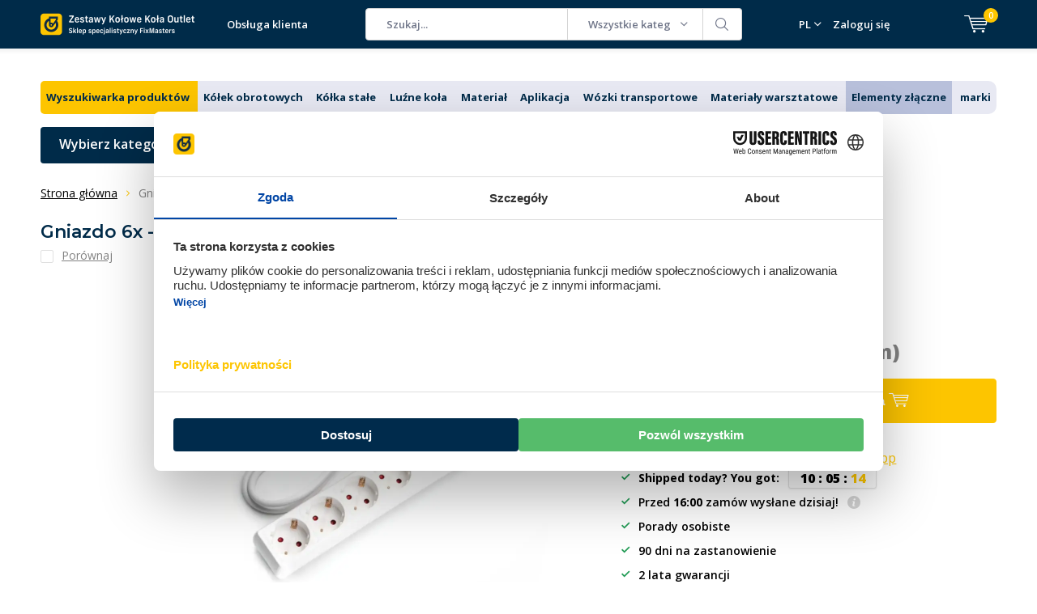

--- FILE ---
content_type: text/html;charset=utf-8
request_url: https://www.zestawy-kolowe-kola-outlet.pl/listwa-zasilajaca-6x-30m-bialy.html
body_size: 38516
content:
<!doctype html>
<html lang="pl" class="menu-up">
	<head>
            <meta charset="utf-8"/>
<!-- [START] 'blocks/head.rain' -->
<!--

  (c) 2008-2026 Lightspeed Netherlands B.V.
  http://www.lightspeedhq.com
  Generated: 21-01-2026 @ 07:54:36

-->
<link rel="canonical" href="https://www.zestawy-kolowe-kola-outlet.pl/listwa-zasilajaca-6x-30m-bialy.html"/>
<link rel="alternate" href="https://www.zestawy-kolowe-kola-outlet.pl/index.rss" type="application/rss+xml" title="Nowe produkty"/>
<meta name="robots" content="noodp,noydir"/>
<meta name="google-site-verification" content="KmMiF66LAjo6inteqVGa9CKS9Z5-gPQX3SzhwZ4Y4go"/>
<meta property="og:url" content="https://www.zestawy-kolowe-kola-outlet.pl/listwa-zasilajaca-6x-30m-bialy.html?source=facebook"/>
<meta property="og:site_name" content="Zestawy-kolowe-kola-outlet"/>
<meta property="og:title" content="Gniazdo 6x - 3,0 m biały"/>
<meta property="og:description" content="Biały rozdzielacz zasilania. 6 gniazd z kablem o długości 3 m. Przełącznik w zestawie"/>
<meta property="og:image" content="https://cdn.webshopapp.com/shops/283960/files/455877398/gniazdo-6x-30-m-bialy.jpg"/>
<script>
(function(w,d,s,l,i){w[l]=w[l]||[];w[l].push({'gtm.start':new Date().getTime(),event:'gtm.js'});var f=d.getElementsByTagName(s)[0],j=d.createElement(s),dl=l!='dataLayer'?'&l='+l:'';j.async=true;j.src='https://data.zestawy-kolowe-kola-outlet.pl/gtm.js?id='+i+dl;f.parentNode.insertBefore(j,f);})(window,document,'script','dataLayer','GTM-N9WH687');
</script>
<script src="https://datalayer.taggrs.cloud/lightspeed-c-series-v2-minified.js"></script>
<!--[if lt IE 9]>
<script src="https://cdn.webshopapp.com/assets/html5shiv.js?2025-02-20"></script>
<![endif]-->
<!-- [END] 'blocks/head.rain' -->
		<meta charset="utf-8">
		<meta http-equiv="x-ua-compatible" content="ie=edge">
		<title>Gniazdo 6x - 3,0 m biały - Zestawy-kolowe-kola-outlet</title>
		<meta name="description" content="Biały rozdzielacz zasilania. 6 gniazd z kablem o długości 3 m. Przełącznik w zestawie">
		<meta name="keywords" content="Gniazdo, 6x, -, 3,0, m, biały, kola, kolowe, zestawy-kolowe">
		<meta name="theme-color" content="#ffffff">
		<meta name="MobileOptimized" content="320">
		<meta name="HandheldFriendly" content="true">
		<meta name="viewport" content="width=device-width, initial-scale=1, initial-scale=1, minimum-scale=1, maximum-scale=1, user-scalable=no">
		<meta name="author" content="https://www.dmws.nl/">
    
    <link async href='//fonts.googleapis.com/css?family=Open%20Sans:400,300,500,600,700,800,900' rel='stylesheet' type='text/css'>
    <link async href='//fonts.googleapis.com/css?family=Montserrat:400,300,500,600,700,800,900' rel='stylesheet' type='text/css'>
    <link rel="stylesheet" async media="screen" href="https://cdn.webshopapp.com/shops/283960/themes/170895/assets/main-minified.css?2026011915401320201124160404">
    <link rel="stylesheet" href="https://cdn.webshopapp.com/shops/283960/themes/170895/assets/custom.css?2026011915401320201124160404">
		    <link rel="stylesheet" async href="https://cdn.webshopapp.com/shops/283960/themes/170895/assets/settings.css?2026011915401320201124160404" />
		<script src="https://ajax.googleapis.com/ajax/libs/jquery/1.7.2/jquery.min.js"></script>
		<link rel="icon" type="image/x-icon" href="https://cdn.webshopapp.com/shops/283960/themes/170895/v/2642279/assets/favicon.ico?20250602151047">
		<link rel="apple-touch-icon" href="https://cdn.webshopapp.com/shops/283960/themes/170895/v/2642279/assets/favicon.ico?20250602151047">
		<meta property="og:title" content="Gniazdo 6x - 3,0 m biały">
		<meta property="og:type" content="website"> 
		<meta property="og:description" content="Biały rozdzielacz zasilania. 6 gniazd z kablem o długości 3 m. Przełącznik w zestawie">
		<meta property="og:site_name" content="Zestawy-kolowe-kola-outlet">
		<meta property="og:url" content="https://www.zestawy-kolowe-kola-outlet.pl/">
		<meta property="og:image" content="https://cdn.webshopapp.com/shops/283960/themes/170895/v/2767130/assets/banner-1.jpg?20260119154013">
    <meta name="norton-safeweb-site-verification" content="oub4xr0estpgq1b8914ywsysg9dkrusce8-dgmsv2sjoupnt5cr3stc-zohnmq84f8qcefl09aoovtl91pudmtn83es79ons-iy5cimjz6755glhp4mvkb3q3fog5o59" />
    		<script type="application/ld+json">
			{
				"@context": "http://schema.org/",
				"@type": "Organization",
				"url": "https://www.zestawy-kolowe-kola-outlet.pl/",
				"name": "Zestawy-kolowe-kola-outlet",
				"legalName": "Zestawy-kolowe-kola-outlet",
				"description": "Biały rozdzielacz zasilania. 6 gniazd z kablem o długości 3 m. Przełącznik w zestawie",
				"logo": "https://cdn.webshopapp.com/shops/283960/themes/170895/v/2651411/assets/logo.png?20250602151102",
				"image": "https://cdn.webshopapp.com/shops/283960/themes/170895/v/2767130/assets/banner-1.jpg?20260119154013",
				"contactPoint": {
					"@type": "ContactPoint",
					"contactType": "Customer service",
					"telephone": "+31 (0)85 076 53 13  język : angielski"
				},
				"address": {
					"@type": "PostalAddress",
					"streetAddress": "",
					"addressLocality": "",
					"addressRegion": "",
					"postalCode": "",
					"addressCountry": ""
				}
			}
		</script>
    <style>
      p.h2 {
    font-size: 25px !important;
    font-weight: bold !important;
}
      </style>
	</head>
	<body>
    
        
		<div id="root">
    
              
        

<header id="top">
  <p id="logo">
    <a href="https://www.zestawy-kolowe-kola-outlet.pl/" accesskey="h">
    <img class="desktop-only" src="https://cdn.webshopapp.com/shops/283960/themes/170895/v/2651411/assets/logo.png?20250602151102" alt="Zestawy-kolowe-kola-outlet" width="190" height="60">
    <img class="desktop-hide" src="https://cdn.webshopapp.com/shops/283960/themes/170895/v/2651426/assets/logo-mobile.png?20250623163334" alt="Zestawy-kolowe-kola-outlet" width="190" height="60">
    </a>
  </p>
  <nav id="skip">
    <ul>
      <li><a href="#nav" accesskey="n">Skip to navigation (n)</a></li>
      <li><a href="#content" accesskey="c">Skip to content (c)</a></li>
      <li><a href="#footer" accesskey="f">Skip to footer (f)</a></li>
    </ul>
  </nav>
  <nav id="nav">
    <ul>
      <li><a accesskey="1" href=""></a> <em>(1)</em></li>
      <li><a accesskey="2" href="/service">Obsługa klienta</a> <em>(2)</em></li>
    </ul>
    <form action="https://www.zestawy-kolowe-kola-outlet.pl/search/" method="post" id="formSearch" class="untouched">
      <h5>Szukaj</h5>
      <p>
        <label for="q">Szukaj...</label>
        <input type="search" id="q" name="q" value="" placeholder="Szukaj..." autocomplete="off">
      </p>
      <p class="desktop-only">
        <label for="sb" class="hidden">Wszystkie kategorie</label>
        <select id="sb" name="sb" onchange="cat();">
          <option value="https://www.zestawy-kolowe-kola-outlet.pl/search/">Wszystkie kategorie</option>
                    <option value="https://www.zestawy-kolowe-kola-outlet.pl/wyszukiwarka-produktow/" class="cat-11996694">Wyszukiwarka produktów</option>
                    <option value="https://www.zestawy-kolowe-kola-outlet.pl/kolek-obrotowych/" class="cat-11996695">Kółek obrotowych</option>
                    <option value="https://www.zestawy-kolowe-kola-outlet.pl/kolka-stale/" class="cat-11996696">Kółka stałe</option>
                    <option value="https://www.zestawy-kolowe-kola-outlet.pl/luzne-kola/" class="cat-11996697">Luźne koła</option>
                    <option value="https://www.zestawy-kolowe-kola-outlet.pl/material/" class="cat-11996698">Materiał</option>
                    <option value="https://www.zestawy-kolowe-kola-outlet.pl/aplikacja/" class="cat-11996699">Aplikacja</option>
                    <option value="https://www.zestawy-kolowe-kola-outlet.pl/wozki-transportowe/" class="cat-11996700">Wózki transportowe</option>
                    <option value="https://www.zestawy-kolowe-kola-outlet.pl/materialy-warsztatowe/" class="cat-11996701">Materiały warsztatowe</option>
                    <option value="https://www.zestawy-kolowe-kola-outlet.pl/elementy-zlaczne/" class="cat-12434098">Elementy złączne</option>
                    <option value="https://www.zestawy-kolowe-kola-outlet.pl/marki/" class="cat-12048258">marki</option>
                    <option value="https://www.zestawy-kolowe-kola-outlet.pl/sprzedaz/" class="cat-11996702">sprzedaż</option>
                    <option value="https://www.zestawy-kolowe-kola-outlet.pl/czarne-kola/" class="cat-11996726">Czarne koła</option>
                    <option value="https://www.zestawy-kolowe-kola-outlet.pl/speciale/" class="cat-11996727">Speciale</option>
                    <option value="https://www.zestawy-kolowe-kola-outlet.pl/dodatkowe-produkty/" class="cat-11996728">Dodatkowe produkty</option>
                    <option value="https://www.zestawy-kolowe-kola-outlet.pl/seria-kol/" class="cat-11996729">Seria kół</option>
                    <option value="https://www.zestawy-kolowe-kola-outlet.pl/kola/" class="cat-11996731">Koła</option>
                    <option value="https://www.zestawy-kolowe-kola-outlet.pl/black-friday-sale/" class="cat-12199089">Black Friday Sale</option>
                  </select>
      </p>
      <p><button type="submit" title="Szukaj" disabled="disabled">Szukaj</button></p>
      <ul class="list-cart">
				      </ul>
            
    </form>
    <ul>
      <li class="language language-code-selected language-code-pl">
        <a accesskey="3" href="./">PL</a>
        <ul class="language-list">
          <li class="active language-code-nl">
            <a href="https://www.wielenoutlet.nl/"  title="Nederlands" lang="nl">Nederlands</a>
          </li>
          <li class="active language-code-de">
            <a href="https://www.lenkrollenshop.de"  title="Deutsch" lang="de">Deutsch</a>
          </li>
          <li class="active language-code-fr">
            <a href="https://www.roues-roulettes-outlet.fr/"  title="Français" lang="fr">Roulettes</a>
          </li>
          <li class="active language-code-es">
            <a href="https://www.ruedas-industriales-outlet.es"  title="Spain" lang="es">Español</a>
          </li>
          <li class="active language-code-it">
            <a href="https://www.ruote-carrelli-outlet.it/"  title="Italy" lang="it">Italiano</a>
          </li>
          <li class="active language-code-en">
            <a href="https://www.logihub.co.uk/"  title="English" lang="en">English</a>
          </li>
          <li class="active language-code-se">
            <a href="https://www.lankhjul-outlet.se/"  title="Sweden" lang="se">Svenska</a>
          </li>
          <li class="active language-code-pl">
            <a href="https://www.zestawy-kolowe-kola-outlet.pl/"  title="Poland" lang="pl">Polski</a>
          </li>
        </ul>
      </li>
                  <li class="search">
        <a accesskey="5" href="./">
          <i class="icon-zoom"></i> 
          <span>Szukaj</span>
        </a>
        <em>(5)</em>
      </li>
      <!--<li class="compare mobile-only">
        <a accesskey="5" href="./">
          <i class="icon-chart"></i>
          <span>vergelijk</span>
        </a>
        <em>(5)</em>
      </li>-->
            <li class="user">
        <a accesskey="6" href="https://www.zestawy-kolowe-kola-outlet.pl/account/login/">
          <i class="icon-user-outline"></i> 
          Zaloguj się
        </a> 
        <em>(6)</em>
        <div>
          <div class="double">
            <form method="post" id="formLogin" action="https://www.zestawy-kolowe-kola-outlet.pl/account/loginPost/?return=https://www.zestawy-kolowe-kola-outlet.pl/listwa-zasilajaca-6x-30m-bialy.html">
              <h5>Zaloguj się</h5>
              <p>
                <label for="formLoginEmail">Adres e-mail</label>
                <input type="email" id="formLoginEmail" name="email" placeholder="Adres e-mail" autocomplete='email' required>
              </p>
              <p>
                <label for="formLoginPassword">Hasło</label>
                <input type="password" id="formLoginPassword" name="password" placeholder="Hasło" autocomplete="current-password" required>
                <a href="https://www.zestawy-kolowe-kola-outlet.pl/account/password/">Zapomniałeś hasła?</a>
              </p>
              <p>
                <input type="hidden" name="key" value="c84706b1bd91e27027bd62fff1301a3a" />
            		<input type="hidden" name="type" value="login" />
                <button type="submit" onclick="$('#formLogin').submit(); return false;">Zaloguj się</button>
              </p>
            </form>
            <div>
              <h5>Nowy klient?</h5>
              <ul class="list-checks">
                <li>Wszystkie zamówienia i zwroty w jednym miejscu</li>
                <li>Proces zamawiania jest jeszcze szybszy</li>
                <li>Twój koszyk jest przechowywany zawsze i wszędzie</li>
              </ul>
              <p class="link-btn"><a class="a" href="https://www.zestawy-kolowe-kola-outlet.pl/account/register/">Utwórz konto</a></p>
                          </div>
          </div>
        </div>
      </li>
            <li class="menu">
        <a accesskey="7" href="./">
          <i class="icon-menu"></i>
          Menu
        </a>
        <em>(7)</em>
      </li>
            <li class="favorites br mobile-only">
        <a accesskey="8" href="https://www.zestawy-kolowe-kola-outlet.pl/service/">
          <i class="icon-service"></i> 
          <span>Service</span>
        </a> 
      </li>
            <li class="cart">
        <a accesskey="9" href="./">
          <i class="icon-cart"></i> 
          <span>Koszyk</span> 
          <span class="qty">0</span>
        </a> 
        <em>(9)</em>
        <div>
          <h5>Mój koszyk</h5>
                    <ul class="list-cart">
            <li>
              <a href="https://www.zestawy-kolowe-kola-outlet.pl/session/back/">
                <span class="img"><img src="https://cdn.webshopapp.com/shops/283960/themes/170895/assets/empty-cart.svg?2026011915401320201124160404" alt="Empty cart" width="43" height="46"></span>
                <span class="title">Nie znaleziono żadnych produktów...</span>
                <span class="desc">Brak produktów w koszyku. Być może element wybrałeś jest wyprzedany.</span>
              </a>
            </li>
          </ul>
                            </div>
      </li>
    </ul>
    <div class="nav-main">
      <ul>
        <li><a>Menu</a>
          <ul>
                        <li><a href="https://www.zestawy-kolowe-kola-outlet.pl/wyszukiwarka-produktow/">
              <span class="img"><img src="https://cdn.webshopapp.com/shops/283960/files/431291788/64x44x2/wyszukiwarka-produktow.jpg" alt="Wyszukiwarka produktów" width="32" height="22"></span>Wyszukiwarka produktów</a>
                          </li>
                        <li><a href="https://www.zestawy-kolowe-kola-outlet.pl/kolek-obrotowych/">
              <span class="img"><img src="https://cdn.webshopapp.com/shops/283960/files/431291792/64x44x2/kolek-obrotowych.jpg" alt="Kółek obrotowych" width="32" height="22"></span>Kółek obrotowych</a>
                            <ul>
                <li class="strong"><a href="https://www.zestawy-kolowe-kola-outlet.pl/kolek-obrotowych/">Kółek obrotowych</a></li>
                                <li><a href="https://www.zestawy-kolowe-kola-outlet.pl/kolek-obrotowych/kolka-obrotowe-z-hamulcem/">Kółka obrotowe z hamulcem</a>
                                  </li>
                                <li><a href="https://www.zestawy-kolowe-kola-outlet.pl/kolek-obrotowych/kolka-obrotowe-bez-hamulca/">Kółka obrotowe bez hamulca</a>
                                  </li>
                                <li><a href="https://www.zestawy-kolowe-kola-outlet.pl/kolek-obrotowych/podwojne-kola-do-mebli/">Podwójne koła do mebli</a>
                                  </li>
                                <li><a href="https://www.zestawy-kolowe-kola-outlet.pl/kolek-obrotowych/srednica/">Srednica</a>
                                    <ul>
                    <li class="strong"><a href="https://www.zestawy-kolowe-kola-outlet.pl/kolek-obrotowych/srednica/">Srednica</a></li>
                                        <li><a href="https://www.zestawy-kolowe-kola-outlet.pl/kolek-obrotowych/srednica/kolka-obrotowe-40-mm/">Kółka obrotowe 40 mm</a>
                                          </li>
                                        <li><a href="https://www.zestawy-kolowe-kola-outlet.pl/kolek-obrotowych/srednica/kolka-obrotowe-50-mm/">Kółka obrotowe 50 mm</a>
                                          </li>
                                        <li><a href="https://www.zestawy-kolowe-kola-outlet.pl/kolek-obrotowych/srednica/kolka-obrotowe-65-mm/">Kółka obrotowe 65 mm</a>
                                          </li>
                                        <li><a href="https://www.zestawy-kolowe-kola-outlet.pl/kolek-obrotowych/srednica/kolka-obrotowe-75-mm/">Kółka obrotowe 75 mm</a>
                                          </li>
                                        <li><a href="https://www.zestawy-kolowe-kola-outlet.pl/kolek-obrotowych/srednica/kolka-obrotowe-80-mm/">Kółka obrotowe 80 mm</a>
                                          </li>
                                        <li><a href="https://www.zestawy-kolowe-kola-outlet.pl/kolek-obrotowych/srednica/kolka-obrotowe-100-mm/">Kółka obrotowe 100 mm</a>
                                          </li>
                                        <li><a href="https://www.zestawy-kolowe-kola-outlet.pl/kolek-obrotowych/srednica/kolka-obrotowe-125-mm/">Kółka obrotowe 125 mm</a>
                                          </li>
                                        <li><a href="https://www.zestawy-kolowe-kola-outlet.pl/kolek-obrotowych/srednica/kolka-obrotowe-150-mm/">Kółka obrotowe 150 mm</a>
                                          </li>
                                        <li><a href="https://www.zestawy-kolowe-kola-outlet.pl/kolek-obrotowych/srednica/kolka-obrotowe-160-mm/">Kółka obrotowe 160 mm</a>
                                          </li>
                                        <li><a href="https://www.zestawy-kolowe-kola-outlet.pl/kolek-obrotowych/srednica/kolka-obrotowe-200-mm/">Kółka obrotowe 200 mm</a>
                                          </li>
                                        <li><a href="https://www.zestawy-kolowe-kola-outlet.pl/kolek-obrotowych/srednica/kolka-obrotowe-250-mm/">Kółka obrotowe 250 mm</a>
                                          </li>
                                      </ul>
                                  </li>
                                <li><a href="https://www.zestawy-kolowe-kola-outlet.pl/kolek-obrotowych/nosnosc/">Nośność</a>
                                    <ul>
                    <li class="strong"><a href="https://www.zestawy-kolowe-kola-outlet.pl/kolek-obrotowych/nosnosc/">Nośność</a></li>
                                        <li><a href="https://www.zestawy-kolowe-kola-outlet.pl/kolek-obrotowych/nosnosc/kolka-obrotowe-50-kg/">Kółka obrotowe 50 kg</a>
                                          </li>
                                        <li><a href="https://www.zestawy-kolowe-kola-outlet.pl/kolek-obrotowych/nosnosc/kolka-obrotowe-100-kg/">Kółka obrotowe 100 kg</a>
                                          </li>
                                        <li><a href="https://www.zestawy-kolowe-kola-outlet.pl/kolek-obrotowych/nosnosc/kolka-obrotowe-200-kg/">Kółka obrotowe 200 kg</a>
                                          </li>
                                        <li><a href="https://www.zestawy-kolowe-kola-outlet.pl/kolek-obrotowych/nosnosc/kolka-obrotowe-300-kg/">Kółka obrotowe 300 kg</a>
                                          </li>
                                        <li><a href="https://www.zestawy-kolowe-kola-outlet.pl/kolek-obrotowych/nosnosc/kolka-obrotowe-500-kg/">Kółka obrotowe 500 kg</a>
                                          </li>
                                        <li><a href="https://www.zestawy-kolowe-kola-outlet.pl/kolek-obrotowych/nosnosc/kolka-obrotowe-700-kg/">Kółka obrotowe 700 kg</a>
                                          </li>
                                        <li><a href="https://www.zestawy-kolowe-kola-outlet.pl/kolek-obrotowych/nosnosc/kolka-obrotowe-800-kg/">Kółka obrotowe 800 kg</a>
                                          </li>
                                        <li><a href="https://www.zestawy-kolowe-kola-outlet.pl/kolek-obrotowych/nosnosc/kolka-obrotowe-1000-kg/">Kółka obrotowe 1000 kg</a>
                                          </li>
                                        <li><a href="https://www.zestawy-kolowe-kola-outlet.pl/kolek-obrotowych/nosnosc/kolka-obrotowe-1300-kg/">Kółka obrotowe 1300 kg</a>
                                          </li>
                                        <li><a href="https://www.zestawy-kolowe-kola-outlet.pl/kolek-obrotowych/nosnosc/kolka-obrotowe-1400-kg/">Kółka obrotowe 1400 kg</a>
                                          </li>
                                      </ul>
                                  </li>
                                <li><a href="https://www.zestawy-kolowe-kola-outlet.pl/kolek-obrotowych/kolka-obrotowe-z-gwintem/">Kółka obrotowe z gwintem</a>
                                    <ul>
                    <li class="strong"><a href="https://www.zestawy-kolowe-kola-outlet.pl/kolek-obrotowych/kolka-obrotowe-z-gwintem/">Kółka obrotowe z gwintem</a></li>
                                        <li><a href="https://www.zestawy-kolowe-kola-outlet.pl/kolek-obrotowych/kolka-obrotowe-z-gwintem/kolka-obrotowe-z-gwintem-m8/">Kółka obrotowe z gwintem M8</a>
                                          </li>
                                        <li><a href="https://www.zestawy-kolowe-kola-outlet.pl/kolek-obrotowych/kolka-obrotowe-z-gwintem/kolka-obrotowe-z-gwintem-m10/">Kółka obrotowe z gwintem M10</a>
                                          </li>
                                        <li><a href="https://www.zestawy-kolowe-kola-outlet.pl/kolek-obrotowych/kolka-obrotowe-z-gwintem/kolka-obrotowe-z-gwintem-m16/">Kółka obrotowe z gwintem M16</a>
                                          </li>
                                      </ul>
                                  </li>
                                <li><a href="https://www.zestawy-kolowe-kola-outlet.pl/kolek-obrotowych/kolka-obrotowe-z-otworem-na-srube/">Kółka obrotowe z otworem na śrubę</a>
                                  </li>
                                <li><a href="https://www.zestawy-kolowe-kola-outlet.pl/kolek-obrotowych/zewnetrzne-kolka-obrotowe/">Zewnętrzne kółka obrotowe</a>
                                  </li>
                                <li><a href="https://www.zestawy-kolowe-kola-outlet.pl/kolek-obrotowych/duze-kolka-obrotowe/">Duże kółka obrotowe</a>
                                  </li>
                                <li><a href="https://www.zestawy-kolowe-kola-outlet.pl/kolek-obrotowych/miekkie-kolka-obrotowe/">Miękkie kółka obrotowe</a>
                                  </li>
                              </ul>
                          </li>
                        <li><a href="https://www.zestawy-kolowe-kola-outlet.pl/kolka-stale/">
              <span class="img"><img src="https://cdn.webshopapp.com/shops/283960/files/431291794/64x44x2/kolka-stale.jpg" alt="Kółka stałe" width="32" height="22"></span>Kółka stałe</a>
                            <ul>
                <li class="strong"><a href="https://www.zestawy-kolowe-kola-outlet.pl/kolka-stale/">Kółka stałe</a></li>
                                <li><a href="https://www.zestawy-kolowe-kola-outlet.pl/kolka-stale/srednica/">Średnica</a>
                                    <ul>
                    <li class="strong"><a href="https://www.zestawy-kolowe-kola-outlet.pl/kolka-stale/srednica/">Średnica</a></li>
                                        <li><a href="https://www.zestawy-kolowe-kola-outlet.pl/kolka-stale/srednica/kolka-stale-15-mm/">Kółka stałe 15 mm</a>
                                          </li>
                                        <li><a href="https://www.zestawy-kolowe-kola-outlet.pl/kolka-stale/srednica/kolka-stale-40-mm/">Kółka stałe 40 mm</a>
                                          </li>
                                        <li><a href="https://www.zestawy-kolowe-kola-outlet.pl/kolka-stale/srednica/kolka-stale-50-mm/">Kółka stałe 50 mm</a>
                                          </li>
                                        <li><a href="https://www.zestawy-kolowe-kola-outlet.pl/kolka-stale/srednica/kolka-stale-75-mm/">Kółka stałe 75 mm</a>
                                          </li>
                                        <li><a href="https://www.zestawy-kolowe-kola-outlet.pl/kolka-stale/srednica/kolka-stale-100-mm/">Kółka stałe 100 mm</a>
                                          </li>
                                        <li><a href="https://www.zestawy-kolowe-kola-outlet.pl/kolka-stale/srednica/kolka-stale-125-mm/">Kółka stałe 125 mm</a>
                                          </li>
                                        <li><a href="https://www.zestawy-kolowe-kola-outlet.pl/kolka-stale/srednica/kolka-stale-200-mm/">Kółka stałe 200 mm</a>
                                          </li>
                                      </ul>
                                  </li>
                                <li><a href="https://www.zestawy-kolowe-kola-outlet.pl/kolka-stale/duze-kolka-stale/">Duże kółka stałe</a>
                                  </li>
                                <li><a href="https://www.zestawy-kolowe-kola-outlet.pl/kolka-stale/nosnosc/">Nośność</a>
                                    <ul>
                    <li class="strong"><a href="https://www.zestawy-kolowe-kola-outlet.pl/kolka-stale/nosnosc/">Nośność</a></li>
                                        <li><a href="https://www.zestawy-kolowe-kola-outlet.pl/kolka-stale/nosnosc/kolka-stale-50-kg/">Kółka stałe 50 kg</a>
                                          </li>
                                        <li><a href="https://www.zestawy-kolowe-kola-outlet.pl/kolka-stale/nosnosc/kolka-stale-100-kg/">Kółka stałe 100 kg</a>
                                          </li>
                                        <li><a href="https://www.zestawy-kolowe-kola-outlet.pl/kolka-stale/nosnosc/kolka-stale-200-kg/">Kółka stałe 200 kg</a>
                                          </li>
                                        <li><a href="https://www.zestawy-kolowe-kola-outlet.pl/kolka-stale/nosnosc/kolka-stale-300-kg/">Kółka stałe 300 kg</a>
                                          </li>
                                        <li><a href="https://www.zestawy-kolowe-kola-outlet.pl/kolka-stale/nosnosc/kolka-stale-500-kg/">Kółka stałe 500 kg</a>
                                          </li>
                                        <li><a href="https://www.zestawy-kolowe-kola-outlet.pl/kolka-stale/nosnosc/kolka-stale-700-kg/">Kółka stałe 700 kg</a>
                                          </li>
                                        <li><a href="https://www.zestawy-kolowe-kola-outlet.pl/kolka-stale/nosnosc/kolka-stale-800-kg/">Kółka stałe 800 kg</a>
                                          </li>
                                        <li><a href="https://www.zestawy-kolowe-kola-outlet.pl/kolka-stale/nosnosc/kolka-stale-1000-kg/">Kółka stałe 1000 kg</a>
                                          </li>
                                        <li><a href="https://www.zestawy-kolowe-kola-outlet.pl/kolka-stale/nosnosc/kolka-stale-1300-kg/">Kółka stałe 1300 kg</a>
                                          </li>
                                        <li><a href="https://www.zestawy-kolowe-kola-outlet.pl/kolka-stale/nosnosc/kolka-stale-1400-kg/">Kółka stałe 1400 kg</a>
                                          </li>
                                      </ul>
                                  </li>
                                <li><a href="https://www.zestawy-kolowe-kola-outlet.pl/kolka-stale/kolka-do-zastosowan-zewnetrznych/">Kółka do zastosowań zewnętrznych</a>
                                  </li>
                              </ul>
                          </li>
                        <li><a href="https://www.zestawy-kolowe-kola-outlet.pl/luzne-kola/">
              <span class="img"><img src="https://cdn.webshopapp.com/shops/283960/files/431291795/64x44x2/luzne-kola.jpg" alt="Luźne koła" width="32" height="22"></span>Luźne koła</a>
                          </li>
                        <li><a href="https://www.zestawy-kolowe-kola-outlet.pl/material/">
              <span class="img"><img src="https://cdn.webshopapp.com/shops/283960/files/431291797/64x44x2/material.jpg" alt="Materiał" width="32" height="22"></span>Materiał</a>
                            <ul>
                <li class="strong"><a href="https://www.zestawy-kolowe-kola-outlet.pl/material/">Materiał</a></li>
                                <li><a href="https://www.zestawy-kolowe-kola-outlet.pl/material/kolka-zeliwne/">Kołka żeliwne</a>
                                  </li>
                                <li><a href="https://www.zestawy-kolowe-kola-outlet.pl/material/kola-nylonowe/">Koła nylonowe</a>
                                    <ul>
                    <li class="strong"><a href="https://www.zestawy-kolowe-kola-outlet.pl/material/kola-nylonowe/">Koła nylonowe</a></li>
                                        <li><a href="https://www.zestawy-kolowe-kola-outlet.pl/material/kola-nylonowe/kola-nylonowe/">Kola nylonowe</a>
                                          </li>
                                        <li><a href="https://www.zestawy-kolowe-kola-outlet.pl/material/kola-nylonowe/kolka-stale/">Kółka stałe</a>
                                          </li>
                                        <li><a href="https://www.zestawy-kolowe-kola-outlet.pl/material/kola-nylonowe/kola-do-duzych-obciazen/">Koła do dużych obciążeń</a>
                                          </li>
                                        <li><a href="https://www.zestawy-kolowe-kola-outlet.pl/material/kola-nylonowe/kola-nylonowe-stal-nierdzewna/">Koła nylonowe stal nierdzewna</a>
                                          </li>
                                      </ul>
                                  </li>
                                <li><a href="https://www.zestawy-kolowe-kola-outlet.pl/material/kola-pu/">Koła PU</a>
                                    <ul>
                    <li class="strong"><a href="https://www.zestawy-kolowe-kola-outlet.pl/material/kola-pu/">Koła PU</a></li>
                                        <li><a href="https://www.zestawy-kolowe-kola-outlet.pl/material/kola-pu/kolek-obrotowych/">Kółek obrotowych</a>
                                          </li>
                                        <li><a href="https://www.zestawy-kolowe-kola-outlet.pl/material/kola-pu/kolko-stale/">Kółko stałe</a>
                                          </li>
                                        <li><a href="https://www.zestawy-kolowe-kola-outlet.pl/material/kola-pu/kola-pu-stal-nierdzewna/">Koła PU stal nierdzewna</a>
                                          </li>
                                      </ul>
                                  </li>
                                <li><a href="https://www.zestawy-kolowe-kola-outlet.pl/material/gumowe-kola/">Gumowe koła</a>
                                    <ul>
                    <li class="strong"><a href="https://www.zestawy-kolowe-kola-outlet.pl/material/gumowe-kola/">Gumowe koła</a></li>
                                        <li><a href="https://www.zestawy-kolowe-kola-outlet.pl/material/gumowe-kola/kolek-obrotowych/">Kółek obrotowych</a>
                                          </li>
                                        <li><a href="https://www.zestawy-kolowe-kola-outlet.pl/material/gumowe-kola/kolko-stale/">Kółko stałe</a>
                                          </li>
                                        <li><a href="https://www.zestawy-kolowe-kola-outlet.pl/material/gumowe-kola/plastikowa-obudowa-kola/">Plastikową obudową koła</a>
                                          </li>
                                        <li><a href="https://www.zestawy-kolowe-kola-outlet.pl/material/gumowe-kola/stalowa-obudowa-kola/">Stalowa obudowa koła</a>
                                          </li>
                                      </ul>
                                  </li>
                                <li><a href="https://www.zestawy-kolowe-kola-outlet.pl/material/elastyczne-kola-gumowe/">Elastyczne koła gumowe</a>
                                    <ul>
                    <li class="strong"><a href="https://www.zestawy-kolowe-kola-outlet.pl/material/elastyczne-kola-gumowe/">Elastyczne koła gumowe</a></li>
                                        <li><a href="https://www.zestawy-kolowe-kola-outlet.pl/material/elastyczne-kola-gumowe/czarne-elastyczne-kola-gumowe/">Czarne elastyczne koła gumowe</a>
                                          </li>
                                        <li><a href="https://www.zestawy-kolowe-kola-outlet.pl/material/elastyczne-kola-gumowe/szare-elastyczne-kola-gumowe/">Szare elastyczne koła gumowe</a>
                                          </li>
                                        <li><a href="https://www.zestawy-kolowe-kola-outlet.pl/material/elastyczne-kola-gumowe/niebieskie-elastyczne-kola-gumowe/">Niebieskie elastyczne koła gumowe</a>
                                          </li>
                                        <li><a href="https://www.zestawy-kolowe-kola-outlet.pl/material/elastyczne-kola-gumowe/stal-nierdzewna-elastyczne-kola-gumowe/">Stal nierdzewna elastyczne koła gumowe</a>
                                          </li>
                                      </ul>
                                  </li>
                                <li><a href="https://www.zestawy-kolowe-kola-outlet.pl/material/kola-ze-stali-nierdzewnej-inxo/">Koła ze stali nierdzewnej/inxo</a>
                                    <ul>
                    <li class="strong"><a href="https://www.zestawy-kolowe-kola-outlet.pl/material/kola-ze-stali-nierdzewnej-inxo/">Koła ze stali nierdzewnej/inxo</a></li>
                                        <li><a href="https://www.zestawy-kolowe-kola-outlet.pl/material/kola-ze-stali-nierdzewnej-inxo/kolek-obrotowych/">Kółek obrotowych</a>
                                          </li>
                                        <li><a href="https://www.zestawy-kolowe-kola-outlet.pl/material/kola-ze-stali-nierdzewnej-inxo/kolko-stale/">Kółko stałe</a>
                                          </li>
                                        <li><a href="https://www.zestawy-kolowe-kola-outlet.pl/material/kola-ze-stali-nierdzewnej-inxo/twarde-kola/">Twarde koła</a>
                                          </li>
                                        <li><a href="https://www.zestawy-kolowe-kola-outlet.pl/material/kola-ze-stali-nierdzewnej-inxo/srednio-twarde-kola/">Średnio twarde koła</a>
                                          </li>
                                        <li><a href="https://www.zestawy-kolowe-kola-outlet.pl/material/kola-ze-stali-nierdzewnej-inxo/kola-miekkie/">Koła miękkie</a>
                                          </li>
                                      </ul>
                                  </li>
                              </ul>
                          </li>
                        <li><a href="https://www.zestawy-kolowe-kola-outlet.pl/aplikacja/">
              <span class="img"><img src="https://cdn.webshopapp.com/shops/283960/files/431291798/64x44x2/aplikacja.jpg" alt="Aplikacja" width="32" height="22"></span>Aplikacja</a>
                            <ul>
                <li class="strong"><a href="https://www.zestawy-kolowe-kola-outlet.pl/aplikacja/">Aplikacja</a></li>
                                <li><a href="https://www.zestawy-kolowe-kola-outlet.pl/aplikacja/kola-urzadzenia/">Koła urządzenia</a>
                                  </li>
                                <li><a href="https://www.zestawy-kolowe-kola-outlet.pl/aplikacja/kola-do-kontenerow-na-odpady/">Koła do kontenerów na odpady</a>
                                  </li>
                                <li><a href="https://www.zestawy-kolowe-kola-outlet.pl/aplikacja/kola-do-grilla/">Koła do Grilla</a>
                                  </li>
                                <li><a href="https://www.zestawy-kolowe-kola-outlet.pl/aplikacja/kola-walizek-lotniczych/">Koła walizek lotniczych</a>
                                  </li>
                                <li><a href="https://www.zestawy-kolowe-kola-outlet.pl/aplikacja/kola-przemyslowe/">Koła przemysłowe</a>
                                    <ul>
                    <li class="strong"><a href="https://www.zestawy-kolowe-kola-outlet.pl/aplikacja/kola-przemyslowe/">Koła przemysłowe</a></li>
                                        <li><a href="https://www.zestawy-kolowe-kola-outlet.pl/aplikacja/kola-przemyslowe/kola-obrotowych/">Koła obrotowych</a>
                                          </li>
                                      </ul>
                                  </li>
                                <li><a href="https://www.zestawy-kolowe-kola-outlet.pl/aplikacja/kola-do-taczek/">Koła do taczek</a>
                                  </li>
                                <li><a href="https://www.zestawy-kolowe-kola-outlet.pl/aplikacja/kola-do-mebli/">Koła do mebli</a>
                                    <ul>
                    <li class="strong"><a href="https://www.zestawy-kolowe-kola-outlet.pl/aplikacja/kola-do-mebli/">Koła do mebli</a></li>
                                        <li><a href="https://www.zestawy-kolowe-kola-outlet.pl/aplikacja/kola-do-mebli/kola-obrotowych/">Koła obrotowych</a>
                                          </li>
                                        <li><a href="https://www.zestawy-kolowe-kola-outlet.pl/aplikacja/kola-do-mebli/kolka-obrotowe-z-hamulcem/">Kółka obrotowe z hamulcem</a>
                                          </li>
                                        <li><a href="https://www.zestawy-kolowe-kola-outlet.pl/aplikacja/kola-do-mebli/kolka-do-foteli/">Kółka do foteli</a>
                                          </li>
                                        <li><a href="https://www.zestawy-kolowe-kola-outlet.pl/aplikacja/kola-do-mebli/kola-do-krzesel-biurowych/">Koła do krzeseł biurowych</a>
                                          </li>
                                        <li><a href="https://www.zestawy-kolowe-kola-outlet.pl/aplikacja/kola-do-mebli/kolka-do-krzesel-biurowych-do-laminatu/">Kółka do krzeseł biurowych do laminatu</a>
                                          </li>
                                        <li><a href="https://www.zestawy-kolowe-kola-outlet.pl/aplikacja/kola-do-mebli/kolka-do-stolow-bocznych/">Kółka do stołów bocznych</a>
                                          </li>
                                        <li><a href="https://www.zestawy-kolowe-kola-outlet.pl/aplikacja/kola-do-mebli/kolka-do-stolikow-kawowych/">Kółka do stolików kawowych</a>
                                          </li>
                                        <li><a href="https://www.zestawy-kolowe-kola-outlet.pl/aplikacja/kola-do-mebli/kolka-stale/">Kółka stałe</a>
                                          </li>
                                        <li><a href="https://www.zestawy-kolowe-kola-outlet.pl/aplikacja/kola-do-mebli/podwojne-kola-do-mebli/">Podwójne koła do mebli</a>
                                          </li>
                                        <li><a href="https://www.zestawy-kolowe-kola-outlet.pl/aplikacja/kola-do-mebli/kola-retro/">Koła retro</a>
                                          </li>
                                        <li><a href="https://www.zestawy-kolowe-kola-outlet.pl/aplikacja/kola-do-mebli/kola-zabytkowe/">Koła zabytkowe</a>
                                          </li>
                                      </ul>
                                  </li>
                                <li><a href="https://www.zestawy-kolowe-kola-outlet.pl/aplikacja/kola-podporowe/">Koła podporowe</a>
                                  </li>
                                <li><a href="https://www.zestawy-kolowe-kola-outlet.pl/aplikacja/kolka-do-rusztowania/">Kółka do rusztowania</a>
                                  </li>
                                <li><a href="https://www.zestawy-kolowe-kola-outlet.pl/aplikacja/kola-transportowe/">Koła transportowe</a>
                                    <ul>
                    <li class="strong"><a href="https://www.zestawy-kolowe-kola-outlet.pl/aplikacja/kola-transportowe/">Koła transportowe</a></li>
                                        <li><a href="https://www.zestawy-kolowe-kola-outlet.pl/aplikacja/kola-transportowe/kola-transportowe-z-hamulcem/">Koła transportowe z hamulcem</a>
                                          </li>
                                        <li><a href="https://www.zestawy-kolowe-kola-outlet.pl/aplikacja/kola-transportowe/wytrzymale-kolka-transportowe/">Wytrzymałe kółka transportowe</a>
                                          </li>
                                      </ul>
                                  </li>
                                <li><a href="https://www.zestawy-kolowe-kola-outlet.pl/aplikacja/kola-do-wozkow-recznych/">Koła do wózków ręcznych</a>
                                  </li>
                                <li><a href="https://www.zestawy-kolowe-kola-outlet.pl/aplikacja/kola-do-wozkow/">Koła do wózków</a>
                                  </li>
                                <li><a href="https://www.zestawy-kolowe-kola-outlet.pl/aplikacja/kolka-do-stolu-warsztatowego/">Kółka do stołu warsztatowego</a>
                                  </li>
                                <li><a href="https://www.zestawy-kolowe-kola-outlet.pl/aplikacja/kolka-do-wieszakow-na-ubrania/">Kółka do wieszaków na ubrania</a>
                                  </li>
                                <li><a href="https://www.zestawy-kolowe-kola-outlet.pl/aplikacja/kola-do-duzych-obciazen/">Koła do dużych obciążeń</a>
                                    <ul>
                    <li class="strong"><a href="https://www.zestawy-kolowe-kola-outlet.pl/aplikacja/kola-do-duzych-obciazen/">Koła do dużych obciążeń</a></li>
                                        <li><a href="https://www.zestawy-kolowe-kola-outlet.pl/aplikacja/kola-do-duzych-obciazen/kola-obrotowych/">Koła obrotowych</a>
                                          </li>
                                        <li><a href="https://www.zestawy-kolowe-kola-outlet.pl/aplikacja/kola-do-duzych-obciazen/nylonowe-kola-do-duzych-obciazen/">Nylonowe koła do dużych obciążeń</a>
                                          </li>
                                        <li><a href="https://www.zestawy-kolowe-kola-outlet.pl/aplikacja/kola-do-duzych-obciazen/pu-kola-do-duzych-obciazen/">PU koła do dużych obciążeń</a>
                                          </li>
                                        <li><a href="https://www.zestawy-kolowe-kola-outlet.pl/aplikacja/kola-do-duzych-obciazen/male-kola-do-duzych-obciazen/">Małe koła do dużych obciążeń</a>
                                          </li>
                                        <li><a href="https://www.zestawy-kolowe-kola-outlet.pl/aplikacja/kola-do-duzych-obciazen/kola-do-duzych-obciazen-z-hamulcem/">Koła do dużych obciążeń z hamulcem</a>
                                          </li>
                                      </ul>
                                  </li>
                                <li><a href="https://www.zestawy-kolowe-kola-outlet.pl/aplikacja/detki/">Dętki</a>
                                  </li>
                                <li><a href="https://www.zestawy-kolowe-kola-outlet.pl/aplikacja/kola-z-pedalami/">Koła z pedałami</a>
                                  </li>
                                <li><a href="https://www.zestawy-kolowe-kola-outlet.pl/aplikacja/rolki-do-palet/">Rolki do palet</a>
                                  </li>
                                <li><a href="https://www.zestawy-kolowe-kola-outlet.pl/aplikacja/kola-z-oponami-pneumatycznymi/">Koła z oponami pneumatycznymi</a>
                                  </li>
                                <li><a href="https://www.zestawy-kolowe-kola-outlet.pl/aplikacja/kola-do-bram-i-ogrodzen/">Koła do bram i ogrodzeń</a>
                                  </li>
                              </ul>
                          </li>
                        <li><a href="https://www.zestawy-kolowe-kola-outlet.pl/wozki-transportowe/">
              <span class="img"><img src="https://cdn.webshopapp.com/shops/283960/files/431291799/64x44x2/wozki-transportowe.jpg" alt="Wózki transportowe" width="32" height="22"></span>Wózki transportowe</a>
                            <ul>
                <li class="strong"><a href="https://www.zestawy-kolowe-kola-outlet.pl/wozki-transportowe/">Wózki transportowe</a></li>
                                <li><a href="https://www.zestawy-kolowe-kola-outlet.pl/wozki-transportowe/wozek-platformowy/">Wózek platformowy</a>
                                  </li>
                                <li><a href="https://www.zestawy-kolowe-kola-outlet.pl/wozki-transportowe/przeprowadzki-mebli/">Przeprowadzki mebli</a>
                                  </li>
                                <li><a href="https://www.zestawy-kolowe-kola-outlet.pl/wozki-transportowe/wozki-paletowe/">Wózki paletowe</a>
                                  </li>
                                <li><a href="https://www.zestawy-kolowe-kola-outlet.pl/wozki-transportowe/wozki-reczne/">Wózki ręczne</a>
                                  </li>
                                <li><a href="https://www.zestawy-kolowe-kola-outlet.pl/wozki-transportowe/wozek-transportowy/">Wózek transportowy</a>
                                  </li>
                              </ul>
                          </li>
                        <li><a href="https://www.zestawy-kolowe-kola-outlet.pl/materialy-warsztatowe/">
              <span class="img"><img src="https://cdn.webshopapp.com/shops/283960/files/431291800/64x44x2/materialy-warsztatowe.jpg" alt="Materiały warsztatowe" width="32" height="22"></span>Materiały warsztatowe</a>
                            <ul>
                <li class="strong"><a href="https://www.zestawy-kolowe-kola-outlet.pl/materialy-warsztatowe/">Materiały warsztatowe</a></li>
                                <li><a href="https://www.zestawy-kolowe-kola-outlet.pl/materialy-warsztatowe/baterie/">Baterie</a>
                                  </li>
                                <li><a href="https://www.zestawy-kolowe-kola-outlet.pl/materialy-warsztatowe/zabezpieczenie-ladunku/">Zabezpieczenie ładunku</a>
                                  </li>
                                <li><a href="https://www.zestawy-kolowe-kola-outlet.pl/materialy-warsztatowe/narzedzia/">Narzędzia</a>
                                    <ul>
                    <li class="strong"><a href="https://www.zestawy-kolowe-kola-outlet.pl/materialy-warsztatowe/narzedzia/">Narzędzia</a></li>
                                        <li><a href="https://www.zestawy-kolowe-kola-outlet.pl/materialy-warsztatowe/narzedzia/skrzynki-asortymentowe/">Skrzynki asortymentowe</a>
                                          </li>
                                        <li><a href="https://www.zestawy-kolowe-kola-outlet.pl/materialy-warsztatowe/narzedzia/szczypce/">Szczypce</a>
                                            <ul>
                        <li class="strong"><a href="https://www.zestawy-kolowe-kola-outlet.pl/materialy-warsztatowe/narzedzia/szczypce/">Szczypce</a></li>
                                                <li><a href="https://www.zestawy-kolowe-kola-outlet.pl/materialy-warsztatowe/narzedzia/szczypce/szczypce-uniwersalne/">Szczypce uniwersalne</a></li>
                                                <li><a href="https://www.zestawy-kolowe-kola-outlet.pl/materialy-warsztatowe/narzedzia/szczypce/obcinaki-boczne/">Obcinaki boczne</a></li>
                                                <li><a href="https://www.zestawy-kolowe-kola-outlet.pl/materialy-warsztatowe/narzedzia/szczypce/szczypce-do-pompy-wodnej/">Szczypce do pompy wodnej</a></li>
                                                <li><a href="https://www.zestawy-kolowe-kola-outlet.pl/materialy-warsztatowe/narzedzia/szczypce/szczypce-do-plecionek/">Szczypce do plecionek</a></li>
                                                <li><a href="https://www.zestawy-kolowe-kola-outlet.pl/materialy-warsztatowe/narzedzia/szczypce/szczypce-punktowe/">Szczypce punktowe</a></li>
                                                <li><a href="https://www.zestawy-kolowe-kola-outlet.pl/materialy-warsztatowe/narzedzia/szczypce/szczypce-do-nitow-zrywalnych/">Szczypce do nitów zrywalnych</a></li>
                                              </ul>
                                          </li>
                                        <li><a href="https://www.zestawy-kolowe-kola-outlet.pl/materialy-warsztatowe/narzedzia/narzedzie-do-podpisywania/">Narzędzie do podpisywania</a>
                                          </li>
                                        <li><a href="https://www.zestawy-kolowe-kola-outlet.pl/materialy-warsztatowe/narzedzia/brzeszczoty/">Brzeszczoty</a>
                                            <ul>
                        <li class="strong"><a href="https://www.zestawy-kolowe-kola-outlet.pl/materialy-warsztatowe/narzedzia/brzeszczoty/">Brzeszczoty</a></li>
                                                <li><a href="https://www.zestawy-kolowe-kola-outlet.pl/materialy-warsztatowe/narzedzia/brzeszczoty/brzeszczoty-do-wyrzynarek/">Brzeszczoty do wyrzynarek</a></li>
                                                <li><a href="https://www.zestawy-kolowe-kola-outlet.pl/materialy-warsztatowe/narzedzia/brzeszczoty/brzeszczoty-diamentowe/">Brzeszczoty diamentowe</a></li>
                                                <li><a href="https://www.zestawy-kolowe-kola-outlet.pl/materialy-warsztatowe/narzedzia/brzeszczoty/brzeszczoty-do-pil-szablastych/">Brzeszczoty do pił szablastych</a></li>
                                              </ul>
                                          </li>
                                        <li><a href="https://www.zestawy-kolowe-kola-outlet.pl/materialy-warsztatowe/narzedzia/pily-reczne/">Piły ręczne</a>
                                          </li>
                                        <li><a href="https://www.zestawy-kolowe-kola-outlet.pl/materialy-warsztatowe/narzedzia/mlotki/">Młotki</a>
                                          </li>
                                        <li><a href="https://www.zestawy-kolowe-kola-outlet.pl/materialy-warsztatowe/narzedzia/opaski-kablowe/">Opaski kablowe</a>
                                          </li>
                                        <li><a href="https://www.zestawy-kolowe-kola-outlet.pl/materialy-warsztatowe/narzedzia/zaciski-i-szczypce-do-kleju/">Zaciski i szczypce do kleju</a>
                                          </li>
                                        <li><a href="https://www.zestawy-kolowe-kola-outlet.pl/materialy-warsztatowe/narzedzia/narzedzia-pomiarowe/">Narzędzia pomiarowe</a>
                                          </li>
                                        <li><a href="https://www.zestawy-kolowe-kola-outlet.pl/materialy-warsztatowe/narzedzia/narzedzia-tnace/">Narzędzia tnące</a>
                                          </li>
                                        <li><a href="https://www.zestawy-kolowe-kola-outlet.pl/materialy-warsztatowe/narzedzia/wkretaki/">Wkrętaki</a>
                                            <ul>
                        <li class="strong"><a href="https://www.zestawy-kolowe-kola-outlet.pl/materialy-warsztatowe/narzedzia/wkretaki/">Wkrętaki</a></li>
                                                <li><a href="https://www.zestawy-kolowe-kola-outlet.pl/materialy-warsztatowe/narzedzia/wkretaki/uchwyty-na-bity/">Uchwyty na bity</a></li>
                                                <li><a href="https://www.zestawy-kolowe-kola-outlet.pl/materialy-warsztatowe/narzedzia/wkretaki/wkretaki-krzyzakowe-ph/">Wkrętaki krzyżakowe PH</a></li>
                                                <li><a href="https://www.zestawy-kolowe-kola-outlet.pl/materialy-warsztatowe/narzedzia/wkretaki/wkretaki-krzyzakowe-pz/">Wkrętaki krzyżakowe PZ</a></li>
                                                <li><a href="https://www.zestawy-kolowe-kola-outlet.pl/materialy-warsztatowe/narzedzia/wkretaki/wkretaki-plaskie/">Wkrętaki płaskie</a></li>
                                                <li><a href="https://www.zestawy-kolowe-kola-outlet.pl/materialy-warsztatowe/narzedzia/wkretaki/koncowki-wkretow/">Końcówki wkrętów</a></li>
                                                <li><a href="https://www.zestawy-kolowe-kola-outlet.pl/materialy-warsztatowe/narzedzia/wkretaki/zestawy-srubokretow/">Zestawy śrubokrętów</a></li>
                                                <li><a href="https://www.zestawy-kolowe-kola-outlet.pl/materialy-warsztatowe/narzedzia/wkretaki/wskazniki-naprezenia/">Wskaźniki naprężenia</a></li>
                                                <li><a href="https://www.zestawy-kolowe-kola-outlet.pl/materialy-warsztatowe/narzedzia/wkretaki/wkretaki-torx/">Wkrętaki Torx</a></li>
                                              </ul>
                                          </li>
                                        <li><a href="https://www.zestawy-kolowe-kola-outlet.pl/materialy-warsztatowe/narzedzia/klucze-plaskie-i-grzechotkowe/">Klucze płaskie i grzechotkowe</a>
                                          </li>
                                        <li><a href="https://www.zestawy-kolowe-kola-outlet.pl/materialy-warsztatowe/narzedzia/poziomy-duchow/">Poziomy duchów</a>
                                          </li>
                                      </ul>
                                  </li>
                                <li><a href="https://www.zestawy-kolowe-kola-outlet.pl/materialy-warsztatowe/zlacza-dystrybucyjne-przedluzacze/">Złącza dystrybucyjne / przedłużacze</a>
                                  </li>
                                <li><a href="https://www.zestawy-kolowe-kola-outlet.pl/materialy-warsztatowe/sciernice/">Ściernice</a>
                                  </li>
                                <li><a href="https://www.zestawy-kolowe-kola-outlet.pl/materialy-warsztatowe/wiertarka/">Wiertarka</a>
                                    <ul>
                    <li class="strong"><a href="https://www.zestawy-kolowe-kola-outlet.pl/materialy-warsztatowe/wiertarka/">Wiertarka</a></li>
                                        <li><a href="https://www.zestawy-kolowe-kola-outlet.pl/materialy-warsztatowe/wiertarka/wiertarki-do-metalu/">Wiertarki do metalu</a>
                                          </li>
                                        <li><a href="https://www.zestawy-kolowe-kola-outlet.pl/materialy-warsztatowe/wiertarka/wiertla-do-drewna/">Wiertła do drewna</a>
                                          </li>
                                        <li><a href="https://www.zestawy-kolowe-kola-outlet.pl/materialy-warsztatowe/wiertarka/wiertla-do-betonu/">Wiertła do betonu</a>
                                          </li>
                                      </ul>
                                  </li>
                                <li><a href="https://www.zestawy-kolowe-kola-outlet.pl/materialy-warsztatowe/okucia-do-bram-i-ogrodzen/">Okucia do bram i ogrodzeń</a>
                                    <ul>
                    <li class="strong"><a href="https://www.zestawy-kolowe-kola-outlet.pl/materialy-warsztatowe/okucia-do-bram-i-ogrodzen/">Okucia do bram i ogrodzeń</a></li>
                                        <li><a href="https://www.zestawy-kolowe-kola-outlet.pl/materialy-warsztatowe/okucia-do-bram-i-ogrodzen/zawiasy/">Zawiasy</a>
                                            <ul>
                        <li class="strong"><a href="https://www.zestawy-kolowe-kola-outlet.pl/materialy-warsztatowe/okucia-do-bram-i-ogrodzen/zawiasy/">Zawiasy</a></li>
                                                <li><a href="https://www.zestawy-kolowe-kola-outlet.pl/materialy-warsztatowe/okucia-do-bram-i-ogrodzen/zawiasy/zamki-drzwi/">Zamki drzwi</a></li>
                                                <li><a href="https://www.zestawy-kolowe-kola-outlet.pl/materialy-warsztatowe/okucia-do-bram-i-ogrodzen/zawiasy/haki-na-kciuki/">Haki na kciuki</a></li>
                                                <li><a href="https://www.zestawy-kolowe-kola-outlet.pl/materialy-warsztatowe/okucia-do-bram-i-ogrodzen/zawiasy/ogrodzenia/">Ogrodzenia</a></li>
                                              </ul>
                                          </li>
                                        <li><a href="https://www.zestawy-kolowe-kola-outlet.pl/materialy-warsztatowe/okucia-do-bram-i-ogrodzen/osprzet-bramy/">Osprzęt bramy</a>
                                            <ul>
                        <li class="strong"><a href="https://www.zestawy-kolowe-kola-outlet.pl/materialy-warsztatowe/okucia-do-bram-i-ogrodzen/osprzet-bramy/">Osprzęt bramy</a></li>
                                                <li><a href="https://www.zestawy-kolowe-kola-outlet.pl/materialy-warsztatowe/okucia-do-bram-i-ogrodzen/osprzet-bramy/zawiasy-krzyzowe/">Zawiasy krzyżowe</a></li>
                                                <li><a href="https://www.zestawy-kolowe-kola-outlet.pl/materialy-warsztatowe/okucia-do-bram-i-ogrodzen/osprzet-bramy/plytka-kciuka/">Płytka kciuka</a></li>
                                              </ul>
                                          </li>
                                        <li><a href="https://www.zestawy-kolowe-kola-outlet.pl/materialy-warsztatowe/okucia-do-bram-i-ogrodzen/zlacza-l/">Złącza L</a>
                                          </li>
                                      </ul>
                                  </li>
                                <li><a href="https://www.zestawy-kolowe-kola-outlet.pl/materialy-warsztatowe/mechanizm-kotwiczacy/">Mechanizm kotwiczący</a>
                                    <ul>
                    <li class="strong"><a href="https://www.zestawy-kolowe-kola-outlet.pl/materialy-warsztatowe/mechanizm-kotwiczacy/">Mechanizm kotwiczący</a></li>
                                        <li><a href="https://www.zestawy-kolowe-kola-outlet.pl/materialy-warsztatowe/mechanizm-kotwiczacy/dzwigary-belkowe-i-szynowe/">Dźwigary belkowe i szynowe</a>
                                          </li>
                                        <li><a href="https://www.zestawy-kolowe-kola-outlet.pl/materialy-warsztatowe/mechanizm-kotwiczacy/stojaki-rave/">Stojaki Rave</a>
                                          </li>
                                        <li><a href="https://www.zestawy-kolowe-kola-outlet.pl/materialy-warsztatowe/mechanizm-kotwiczacy/kotwy-scienne/">Kotwy ścienne</a>
                                          </li>
                                        <li><a href="https://www.zestawy-kolowe-kola-outlet.pl/materialy-warsztatowe/mechanizm-kotwiczacy/plyty-przylaczeniowe/">Płyty przyłączeniowe</a>
                                          </li>
                                        <li><a href="https://www.zestawy-kolowe-kola-outlet.pl/materialy-warsztatowe/mechanizm-kotwiczacy/plyty-sprzegajace/">Płyty sprzęgające</a>
                                          </li>
                                        <li><a href="https://www.zestawy-kolowe-kola-outlet.pl/materialy-warsztatowe/mechanizm-kotwiczacy/narozniki/">Narożniki</a>
                                            <ul>
                        <li class="strong"><a href="https://www.zestawy-kolowe-kola-outlet.pl/materialy-warsztatowe/mechanizm-kotwiczacy/narozniki/">Narożniki</a></li>
                                                <li><a href="https://www.zestawy-kolowe-kola-outlet.pl/materialy-warsztatowe/mechanizm-kotwiczacy/narozniki/narozniki-progowe/">Narożniki progowe</a></li>
                                                <li><a href="https://www.zestawy-kolowe-kola-outlet.pl/materialy-warsztatowe/mechanizm-kotwiczacy/narozniki/kotwy-narozne/">Kotwy narożne</a></li>
                                                <li><a href="https://www.zestawy-kolowe-kola-outlet.pl/materialy-warsztatowe/mechanizm-kotwiczacy/narozniki/narozniki-okien/">Narożniki okien</a></li>
                                                <li><a href="https://www.zestawy-kolowe-kola-outlet.pl/materialy-warsztatowe/mechanizm-kotwiczacy/narozniki/narozniki-krzesel/">Narożniki krzeseł</a></li>
                                                <li><a href="https://www.zestawy-kolowe-kola-outlet.pl/materialy-warsztatowe/mechanizm-kotwiczacy/narozniki/narozniki-wzmacniajace/">Narożniki wzmacniające</a></li>
                                              </ul>
                                          </li>
                                      </ul>
                                  </li>
                                <li><a href="https://www.zestawy-kolowe-kola-outlet.pl/materialy-warsztatowe/plyty-wypelniajace/">Płyty wypełniające</a>
                                  </li>
                                <li><a href="https://www.zestawy-kolowe-kola-outlet.pl/materialy-warsztatowe/srodki-ochrony-indywidualnej/">Środki ochrony indywidualnej</a>
                                    <ul>
                    <li class="strong"><a href="https://www.zestawy-kolowe-kola-outlet.pl/materialy-warsztatowe/srodki-ochrony-indywidualnej/">Środki ochrony indywidualnej</a></li>
                                        <li><a href="https://www.zestawy-kolowe-kola-outlet.pl/materialy-warsztatowe/srodki-ochrony-indywidualnej/ochrona-kolan/">Ochrona kolan</a>
                                          </li>
                                        <li><a href="https://www.zestawy-kolowe-kola-outlet.pl/materialy-warsztatowe/srodki-ochrony-indywidualnej/ochrona-sluchu/">Ochrona słuchu</a>
                                          </li>
                                        <li><a href="https://www.zestawy-kolowe-kola-outlet.pl/materialy-warsztatowe/srodki-ochrony-indywidualnej/rekawice-robocze/">Rękawice robocze</a>
                                          </li>
                                        <li><a href="https://www.zestawy-kolowe-kola-outlet.pl/materialy-warsztatowe/srodki-ochrony-indywidualnej/okulary-ochronne/">Okulary ochronne</a>
                                          </li>
                                        <li><a href="https://www.zestawy-kolowe-kola-outlet.pl/materialy-warsztatowe/srodki-ochrony-indywidualnej/lampy-robocze/">Lampy robocze</a>
                                          </li>
                                      </ul>
                                  </li>
                              </ul>
                          </li>
                        <li><a href="https://www.zestawy-kolowe-kola-outlet.pl/elementy-zlaczne/">
              <span class="img"><img src="https://cdn.webshopapp.com/assets/blank.gif?2025-02-20" alt="Elementy złączne" width="32" height="22"></span>Elementy złączne</a>
                            <ul>
                <li class="strong"><a href="https://www.zestawy-kolowe-kola-outlet.pl/elementy-zlaczne/">Elementy złączne</a></li>
                                <li><a href="https://www.zestawy-kolowe-kola-outlet.pl/elementy-zlaczne/klej-i-uszczelniacz/">Klej i uszczelniacz</a>
                                    <ul>
                    <li class="strong"><a href="https://www.zestawy-kolowe-kola-outlet.pl/elementy-zlaczne/klej-i-uszczelniacz/">Klej i uszczelniacz</a></li>
                                        <li><a href="https://www.zestawy-kolowe-kola-outlet.pl/elementy-zlaczne/klej-i-uszczelniacz/gumowa-uszczelka/">Gumowa uszczelka</a>
                                          </li>
                                        <li><a href="https://www.zestawy-kolowe-kola-outlet.pl/elementy-zlaczne/klej-i-uszczelniacz/klej-blyskawiczny/">Klej błyskawiczny</a>
                                          </li>
                                        <li><a href="https://www.zestawy-kolowe-kola-outlet.pl/elementy-zlaczne/klej-i-uszczelniacz/klej-budowlany/">Klej budowlany</a>
                                          </li>
                                        <li><a href="https://www.zestawy-kolowe-kola-outlet.pl/elementy-zlaczne/klej-i-uszczelniacz/klej-do-drewna/">Klej do drewna</a>
                                          </li>
                                        <li><a href="https://www.zestawy-kolowe-kola-outlet.pl/elementy-zlaczne/klej-i-uszczelniacz/klej-dwuskladnikowy/">Klej dwuskładnikowy</a>
                                          </li>
                                        <li><a href="https://www.zestawy-kolowe-kola-outlet.pl/elementy-zlaczne/klej-i-uszczelniacz/klej-naprawczy/">Klej naprawczy</a>
                                          </li>
                                        <li><a href="https://www.zestawy-kolowe-kola-outlet.pl/elementy-zlaczne/klej-i-uszczelniacz/pianka-pur/">Pianka pur</a>
                                          </li>
                                        <li><a href="https://www.zestawy-kolowe-kola-outlet.pl/elementy-zlaczne/klej-i-uszczelniacz/uszczelniacz-akrylowy/">Uszczelniacz akrylowy</a>
                                          </li>
                                        <li><a href="https://www.zestawy-kolowe-kola-outlet.pl/elementy-zlaczne/klej-i-uszczelniacz/uszczelniacz-do-szyb/">Uszczelniacz do szyb</a>
                                          </li>
                                        <li><a href="https://www.zestawy-kolowe-kola-outlet.pl/elementy-zlaczne/klej-i-uszczelniacz/uszczelniacz-silikonowy/">Uszczelniacz silikonowy</a>
                                          </li>
                                        <li><a href="https://www.zestawy-kolowe-kola-outlet.pl/elementy-zlaczne/klej-i-uszczelniacz/uniwersalny-klej/">Uniwersalny klej</a>
                                          </li>
                                        <li><a href="https://www.zestawy-kolowe-kola-outlet.pl/elementy-zlaczne/klej-i-uszczelniacz/zestaw-montazowy/">Zestaw montażowy</a>
                                          </li>
                                        <li><a href="https://www.zestawy-kolowe-kola-outlet.pl/elementy-zlaczne/klej-i-uszczelniacz/zestaw-pistoletow/">Zestaw pistoletów</a>
                                          </li>
                                        <li><a href="https://www.zestawy-kolowe-kola-outlet.pl/elementy-zlaczne/klej-i-uszczelniacz/zestaw-uniwersalny/">Zestaw uniwersalny</a>
                                          </li>
                                      </ul>
                                  </li>
                                <li><a href="https://www.zestawy-kolowe-kola-outlet.pl/elementy-zlaczne/sruby-i-nakretki/">Śruby i nakrętki</a>
                                    <ul>
                    <li class="strong"><a href="https://www.zestawy-kolowe-kola-outlet.pl/elementy-zlaczne/sruby-i-nakretki/">Śruby i nakrętki</a></li>
                                        <li><a href="https://www.zestawy-kolowe-kola-outlet.pl/elementy-zlaczne/sruby-i-nakretki/kotwy-przebijajace/">Kotwy przebijające</a>
                                          </li>
                                        <li><a href="https://www.zestawy-kolowe-kola-outlet.pl/elementy-zlaczne/sruby-i-nakretki/nakretki-kolpakowe/">Nakrętki kołpakowe</a>
                                          </li>
                                        <li><a href="https://www.zestawy-kolowe-kola-outlet.pl/elementy-zlaczne/sruby-i-nakretki/nakretki-kolnierzowe/">Nakrętki kołnierzowe</a>
                                          </li>
                                        <li><a href="https://www.zestawy-kolowe-kola-outlet.pl/elementy-zlaczne/sruby-i-nakretki/nakretki-szesciokatne/">Nakrętki sześciokątne</a>
                                          </li>
                                        <li><a href="https://www.zestawy-kolowe-kola-outlet.pl/elementy-zlaczne/sruby-i-nakretki/nakretki-zabezpieczajace/">Nakrętki zabezpieczające</a>
                                          </li>
                                        <li><a href="https://www.zestawy-kolowe-kola-outlet.pl/elementy-zlaczne/sruby-i-nakretki/nakretki-uderzeniowe/">Nakrętki uderzeniowe</a>
                                          </li>
                                        <li><a href="https://www.zestawy-kolowe-kola-outlet.pl/elementy-zlaczne/sruby-i-nakretki/nakretki-dynamometryczne/">Nakrętki dynamometryczne</a>
                                          </li>
                                        <li><a href="https://www.zestawy-kolowe-kola-outlet.pl/elementy-zlaczne/sruby-i-nakretki/nakretki-wkrecane/">Nakrętki wkręcane</a>
                                          </li>
                                        <li><a href="https://www.zestawy-kolowe-kola-outlet.pl/elementy-zlaczne/sruby-i-nakretki/orzechy-do-oczu/">Orzechy do oczu</a>
                                          </li>
                                        <li><a href="https://www.zestawy-kolowe-kola-outlet.pl/elementy-zlaczne/sruby-i-nakretki/pierscienie-korpusu/">Pierścienie korpusu</a>
                                          </li>
                                        <li><a href="https://www.zestawy-kolowe-kola-outlet.pl/elementy-zlaczne/sruby-i-nakretki/podkladki/">Podkładki</a>
                                          </li>
                                        <li><a href="https://www.zestawy-kolowe-kola-outlet.pl/elementy-zlaczne/sruby-i-nakretki/pierscienie-z-koralikow/">Pierścienie z koralików</a>
                                          </li>
                                        <li><a href="https://www.zestawy-kolowe-kola-outlet.pl/elementy-zlaczne/sruby-i-nakretki/sruby-blokujace/">Śruby blokujące</a>
                                          </li>
                                        <li><a href="https://www.zestawy-kolowe-kola-outlet.pl/elementy-zlaczne/sruby-i-nakretki/sruby-gwintowane-do-drewna/">Śruby gwintowane do drewna</a>
                                          </li>
                                        <li><a href="https://www.zestawy-kolowe-kola-outlet.pl/elementy-zlaczne/sruby-i-nakretki/sruby-rozporowe/">Śruby rozporowe</a>
                                          </li>
                                        <li><a href="https://www.zestawy-kolowe-kola-outlet.pl/elementy-zlaczne/sruby-i-nakretki/sruby-z-zeliwa-falistego/">Śruby z żeliwa falistego</a>
                                          </li>
                                        <li><a href="https://www.zestawy-kolowe-kola-outlet.pl/elementy-zlaczne/sruby-i-nakretki/sruby-gwintowane/">Śruby gwintowane</a>
                                          </li>
                                      </ul>
                                  </li>
                                <li><a href="https://www.zestawy-kolowe-kola-outlet.pl/elementy-zlaczne/wtyczki/">Wtyczki</a>
                                    <ul>
                    <li class="strong"><a href="https://www.zestawy-kolowe-kola-outlet.pl/elementy-zlaczne/wtyczki/">Wtyczki</a></li>
                                        <li><a href="https://www.zestawy-kolowe-kola-outlet.pl/elementy-zlaczne/wtyczki/korki-betonowe/">Korki betonowe</a>
                                          </li>
                                        <li><a href="https://www.zestawy-kolowe-kola-outlet.pl/elementy-zlaczne/wtyczki/pudelko-z-roznymi-wtyczkami/">Pudełko z różnymi wtyczkami</a>
                                          </li>
                                        <li><a href="https://www.zestawy-kolowe-kola-outlet.pl/elementy-zlaczne/wtyczki/tuleje-zaciskowe/">Tuleje zaciskowe</a>
                                          </li>
                                        <li><a href="https://www.zestawy-kolowe-kola-outlet.pl/elementy-zlaczne/wtyczki/uniwersalne-wtyczki/">Uniwersalne wtyczki</a>
                                          </li>
                                        <li><a href="https://www.zestawy-kolowe-kola-outlet.pl/elementy-zlaczne/wtyczki/wtyczka-nylonowa/">Wtyczka nylonowa</a>
                                          </li>
                                        <li><a href="https://www.zestawy-kolowe-kola-outlet.pl/elementy-zlaczne/wtyczki/zaslepki-do-plyt-gipsowo-kartonowych/">Zaślepki do płyt gipsowo-kartonowych</a>
                                          </li>
                                        <li><a href="https://www.zestawy-kolowe-kola-outlet.pl/elementy-zlaczne/wtyczki/zaslepki-ramy/">Zaślepki ramy</a>
                                          </li>
                                        <li><a href="https://www.zestawy-kolowe-kola-outlet.pl/elementy-zlaczne/wtyczki/zaslepki-scienne/">Zaślepki ścienne</a>
                                          </li>
                                        <li><a href="https://www.zestawy-kolowe-kola-outlet.pl/elementy-zlaczne/wtyczki/zatyczki-do-gwozdzi-i-mlotkow/">Zatyczki do gwoździ i młotków</a>
                                          </li>
                                        <li><a href="https://www.zestawy-kolowe-kola-outlet.pl/elementy-zlaczne/wtyczki/kostki-chemiczne/">Kostki chemiczne</a>
                                          </li>
                                      </ul>
                                  </li>
                                <li><a href="https://www.zestawy-kolowe-kola-outlet.pl/elementy-zlaczne/sruby/">Śruby</a>
                                    <ul>
                    <li class="strong"><a href="https://www.zestawy-kolowe-kola-outlet.pl/elementy-zlaczne/sruby/">Śruby</a></li>
                                        <li><a href="https://www.zestawy-kolowe-kola-outlet.pl/elementy-zlaczne/sruby/ogolne-sruby-mocujace/">Ogólne śruby mocujące</a>
                                            <ul>
                        <li class="strong"><a href="https://www.zestawy-kolowe-kola-outlet.pl/elementy-zlaczne/sruby/ogolne-sruby-mocujace/">Ogólne śruby mocujące</a></li>
                                                <li><a href="https://www.zestawy-kolowe-kola-outlet.pl/elementy-zlaczne/sruby/ogolne-sruby-mocujace/sruby-do-betonu/">Śruby do betonu</a></li>
                                                <li><a href="https://www.zestawy-kolowe-kola-outlet.pl/elementy-zlaczne/sruby/ogolne-sruby-mocujace/kompaktowe-sruby/">Kompaktowe śruby</a></li>
                                                <li><a href="https://www.zestawy-kolowe-kola-outlet.pl/elementy-zlaczne/sruby/ogolne-sruby-mocujace/sruby-konstrukcyjne/">Śruby konstrukcyjne</a></li>
                                                <li><a href="https://www.zestawy-kolowe-kola-outlet.pl/elementy-zlaczne/sruby/ogolne-sruby-mocujace/wkrety-do-plyt-kartonowo-gipsowych/">Wkręty do płyt kartonowo-gipsowych</a></li>
                                                <li><a href="https://www.zestawy-kolowe-kola-outlet.pl/elementy-zlaczne/sruby/ogolne-sruby-mocujace/wkrety-do-drewna/">Wkręty do drewna</a></li>
                                                <li><a href="https://www.zestawy-kolowe-kola-outlet.pl/elementy-zlaczne/sruby/ogolne-sruby-mocujace/wkrety-mdf/">Wkręty MDF</a></li>
                                                <li><a href="https://www.zestawy-kolowe-kola-outlet.pl/elementy-zlaczne/sruby/ogolne-sruby-mocujace/metalowe-sruby/">Metalowe śruby</a></li>
                                                <li><a href="https://www.zestawy-kolowe-kola-outlet.pl/elementy-zlaczne/sruby/ogolne-sruby-mocujace/wkrety-do-plyt-wiorowych/">Wkręty do płyt wiórowych</a></li>
                                                <li><a href="https://www.zestawy-kolowe-kola-outlet.pl/elementy-zlaczne/sruby/ogolne-sruby-mocujace/sruby-uniwersalne/">Śruby uniwersalne</a></li>
                                              </ul>
                                          </li>
                                        <li><a href="https://www.zestawy-kolowe-kola-outlet.pl/elementy-zlaczne/sruby/specjalne-sruby-mocujace/">Specjalne śruby mocujące</a>
                                            <ul>
                        <li class="strong"><a href="https://www.zestawy-kolowe-kola-outlet.pl/elementy-zlaczne/sruby/specjalne-sruby-mocujace/">Specjalne śruby mocujące</a></li>
                                                <li><a href="https://www.zestawy-kolowe-kola-outlet.pl/elementy-zlaczne/sruby/specjalne-sruby-mocujace/sruby-tylnej-sciany/">Śruby tylnej ściany</a></li>
                                                <li><a href="https://www.zestawy-kolowe-kola-outlet.pl/elementy-zlaczne/sruby/specjalne-sruby-mocujace/sruby-dystansowe/">Śruby dystansowe</a></li>
                                                <li><a href="https://www.zestawy-kolowe-kola-outlet.pl/elementy-zlaczne/sruby/specjalne-sruby-mocujace/sruby-antywlamaniowe/">Śruby antywłamaniowe</a></li>
                                                <li><a href="https://www.zestawy-kolowe-kola-outlet.pl/elementy-zlaczne/sruby/specjalne-sruby-mocujace/sruby-do-listew-przyszybowych/">Śruby do listew przyszybowych</a></li>
                                                <li><a href="https://www.zestawy-kolowe-kola-outlet.pl/elementy-zlaczne/sruby/specjalne-sruby-mocujace/sruby-ramy/">Śruby ramy</a></li>
                                                <li><a href="https://www.zestawy-kolowe-kola-outlet.pl/elementy-zlaczne/sruby/specjalne-sruby-mocujace/sruby-montazowe/">Śruby montażowe</a></li>
                                                <li><a href="https://www.zestawy-kolowe-kola-outlet.pl/elementy-zlaczne/sruby/specjalne-sruby-mocujace/wkrety-garnkowe/">Wkręty garnkowe</a></li>
                                                <li><a href="https://www.zestawy-kolowe-kola-outlet.pl/elementy-zlaczne/sruby/specjalne-sruby-mocujace/sruby-ogrodzeniowe/">Śruby ogrodzeniowe</a></li>
                                                <li><a href="https://www.zestawy-kolowe-kola-outlet.pl/elementy-zlaczne/sruby/specjalne-sruby-mocujace/kolki-wkrety/">Kołki/wkręty</a></li>
                                                <li><a href="https://www.zestawy-kolowe-kola-outlet.pl/elementy-zlaczne/sruby/specjalne-sruby-mocujace/sruby-podlogowe/">Śruby podłogowe</a></li>
                                                <li><a href="https://www.zestawy-kolowe-kola-outlet.pl/elementy-zlaczne/sruby/specjalne-sruby-mocujace/wkrety-do-desek-tarasowych/">Wkręty do desek tarasowych</a></li>
                                                <li><a href="https://www.zestawy-kolowe-kola-outlet.pl/elementy-zlaczne/sruby/specjalne-sruby-mocujace/wkrety-samowiercace/">Wkręty samowiercące</a></li>
                                                <li><a href="https://www.zestawy-kolowe-kola-outlet.pl/elementy-zlaczne/sruby/specjalne-sruby-mocujace/wkrety-samogwintujace/">Wkręty samogwintujące</a></li>
                                                <li><a href="https://www.zestawy-kolowe-kola-outlet.pl/elementy-zlaczne/sruby/specjalne-sruby-mocujace/wkrety-do-plyt-warstwowych/">Wkręty do płyt warstwowych</a></li>
                                                <li><a href="https://www.zestawy-kolowe-kola-outlet.pl/elementy-zlaczne/sruby/specjalne-sruby-mocujace/sruby-ramy-bramy/">Śruby ramy bramy</a></li>
                                                <li><a href="https://www.zestawy-kolowe-kola-outlet.pl/elementy-zlaczne/sruby/specjalne-sruby-mocujace/wkrety-do-blachy-falistej/">Wkręty do blachy falistej</a></li>
                                              </ul>
                                          </li>
                                        <li><a href="https://www.zestawy-kolowe-kola-outlet.pl/elementy-zlaczne/sruby/sruby-ze-stali-nierdzewnej-i-powlekane/">Śruby ze stali nierdzewnej i powlekane</a>
                                            <ul>
                        <li class="strong"><a href="https://www.zestawy-kolowe-kola-outlet.pl/elementy-zlaczne/sruby/sruby-ze-stali-nierdzewnej-i-powlekane/">Śruby ze stali nierdzewnej i powlekane</a></li>
                                                <li><a href="https://www.zestawy-kolowe-kola-outlet.pl/elementy-zlaczne/sruby/sruby-ze-stali-nierdzewnej-i-powlekane/powlekane-sruby-zewnetrzne/">Powlekane śruby zewnętrzne</a></li>
                                                <li><a href="https://www.zestawy-kolowe-kola-outlet.pl/elementy-zlaczne/sruby/sruby-ze-stali-nierdzewnej-i-powlekane/sruby-ze-stali-nierdzewnej/">Śruby ze stali nierdzewnej</a></li>
                                                <li><a href="https://www.zestawy-kolowe-kola-outlet.pl/elementy-zlaczne/sruby/sruby-ze-stali-nierdzewnej-i-powlekane/sruby-ocynkowane/">Śruby ocynkowane</a></li>
                                                <li><a href="https://www.zestawy-kolowe-kola-outlet.pl/elementy-zlaczne/sruby/sruby-ze-stali-nierdzewnej-i-powlekane/czarne-sruby/">Czarne śruby</a></li>
                                                <li><a href="https://www.zestawy-kolowe-kola-outlet.pl/elementy-zlaczne/sruby/sruby-ze-stali-nierdzewnej-i-powlekane/fosforanowane-sruby/">Fosforanowane śruby</a></li>
                                              </ul>
                                          </li>
                                        <li><a href="https://www.zestawy-kolowe-kola-outlet.pl/elementy-zlaczne/sruby/izolacja-i-pokrycia-dachowe/">Izolacja i pokrycia dachowe</a>
                                            <ul>
                        <li class="strong"><a href="https://www.zestawy-kolowe-kola-outlet.pl/elementy-zlaczne/sruby/izolacja-i-pokrycia-dachowe/">Izolacja i pokrycia dachowe</a></li>
                                                <li><a href="https://www.zestawy-kolowe-kola-outlet.pl/elementy-zlaczne/sruby/izolacja-i-pokrycia-dachowe/sruby-dachowe-i-szczytowe/">Śruby dachowe i szczytowe</a></li>
                                                <li><a href="https://www.zestawy-kolowe-kola-outlet.pl/elementy-zlaczne/sruby/izolacja-i-pokrycia-dachowe/sruby-epdm/">Śruby EPDM</a></li>
                                                <li><a href="https://www.zestawy-kolowe-kola-outlet.pl/elementy-zlaczne/sruby/izolacja-i-pokrycia-dachowe/sruby-montazowe/">Śruby montażowe</a></li>
                                                <li><a href="https://www.zestawy-kolowe-kola-outlet.pl/elementy-zlaczne/sruby/izolacja-i-pokrycia-dachowe/sruby-izolacyjne/">Śruby izolacyjne</a></li>
                                                <li><a href="https://www.zestawy-kolowe-kola-outlet.pl/elementy-zlaczne/sruby/izolacja-i-pokrycia-dachowe/sruby-solarne/">Śruby solarne</a></li>
                                              </ul>
                                          </li>
                                        <li><a href="https://www.zestawy-kolowe-kola-outlet.pl/elementy-zlaczne/sruby/specyficzne-zastosowania-materialow-arkuszowych/">Specyficzne zastosowania materiałów arkuszowych</a>
                                            <ul>
                        <li class="strong"><a href="https://www.zestawy-kolowe-kola-outlet.pl/elementy-zlaczne/sruby/specyficzne-zastosowania-materialow-arkuszowych/">Specyficzne zastosowania materiałów arkuszowych</a></li>
                                                <li><a href="https://www.zestawy-kolowe-kola-outlet.pl/elementy-zlaczne/sruby/specyficzne-zastosowania-materialow-arkuszowych/sruby-do-opon/">Śruby do opon</a></li>
                                                <li><a href="https://www.zestawy-kolowe-kola-outlet.pl/elementy-zlaczne/sruby/specyficzne-zastosowania-materialow-arkuszowych/sruby-mocujace/">Śruby mocujące</a></li>
                                                <li><a href="https://www.zestawy-kolowe-kola-outlet.pl/elementy-zlaczne/sruby/specyficzne-zastosowania-materialow-arkuszowych/wkrety-fermacell/">Wkręty Fermacell</a></li>
                                                <li><a href="https://www.zestawy-kolowe-kola-outlet.pl/elementy-zlaczne/sruby/specyficzne-zastosowania-materialow-arkuszowych/wkrety-hpl/">Wkręty HPL</a></li>
                                                <li><a href="https://www.zestawy-kolowe-kola-outlet.pl/elementy-zlaczne/sruby/specyficzne-zastosowania-materialow-arkuszowych/sruby-plyty/">Śruby płyty</a></li>
                                                <li><a href="https://www.zestawy-kolowe-kola-outlet.pl/elementy-zlaczne/sruby/specyficzne-zastosowania-materialow-arkuszowych/sruby-profilowe/">Śruby profilowe</a></li>
                                                <li><a href="https://www.zestawy-kolowe-kola-outlet.pl/elementy-zlaczne/sruby/specyficzne-zastosowania-materialow-arkuszowych/sruby-wrzeciona/">Śruby wrzeciona</a></li>
                                                <li><a href="https://www.zestawy-kolowe-kola-outlet.pl/elementy-zlaczne/sruby/specyficzne-zastosowania-materialow-arkuszowych/sruby-trespa/">Śruby Trespa</a></li>
                                              </ul>
                                          </li>
                                        <li><a href="https://www.zestawy-kolowe-kola-outlet.pl/elementy-zlaczne/sruby/wkrety-do-wnetrz-i-mebli/">Wkręty do wnętrz i mebli</a>
                                            <ul>
                        <li class="strong"><a href="https://www.zestawy-kolowe-kola-outlet.pl/elementy-zlaczne/sruby/wkrety-do-wnetrz-i-mebli/">Wkręty do wnętrz i mebli</a></li>
                                                <li><a href="https://www.zestawy-kolowe-kola-outlet.pl/elementy-zlaczne/sruby/wkrety-do-wnetrz-i-mebli/sruby-tylnej-sciany/">Śruby tylnej ściany</a></li>
                                                <li><a href="https://www.zestawy-kolowe-kola-outlet.pl/elementy-zlaczne/sruby/wkrety-do-wnetrz-i-mebli/sruby-mocujace/">Śruby mocujące</a></li>
                                                <li><a href="https://www.zestawy-kolowe-kola-outlet.pl/elementy-zlaczne/sruby/wkrety-do-wnetrz-i-mebli/sruby-glowicy-obiektywu/">Śruby głowicy obiektywu</a></li>
                                                <li><a href="https://www.zestawy-kolowe-kola-outlet.pl/elementy-zlaczne/sruby/wkrety-do-wnetrz-i-mebli/wkrety-mdf/">Wkręty MDF</a></li>
                                              </ul>
                                          </li>
                                        <li><a href="https://www.zestawy-kolowe-kola-outlet.pl/elementy-zlaczne/sruby/sruby-na-wglebieniu/">Śruby na wgłębieniu</a>
                                            <ul>
                        <li class="strong"><a href="https://www.zestawy-kolowe-kola-outlet.pl/elementy-zlaczne/sruby/sruby-na-wglebieniu/">Śruby na wgłębieniu</a></li>
                                                <li><a href="https://www.zestawy-kolowe-kola-outlet.pl/elementy-zlaczne/sruby/sruby-na-wglebieniu/sruby-z-lbem-krzyzakowym-ph/">Śruby z łbem krzyżakowym (PH)</a></li>
                                                <li><a href="https://www.zestawy-kolowe-kola-outlet.pl/elementy-zlaczne/sruby/sruby-na-wglebieniu/sruby-pozidrive-pz/">Śruby Pozidrive (PZ)</a></li>
                                                <li><a href="https://www.zestawy-kolowe-kola-outlet.pl/elementy-zlaczne/sruby/sruby-na-wglebieniu/sruby-torx-tx/">Śruby Torx (TX)</a></li>
                                                <li><a href="https://www.zestawy-kolowe-kola-outlet.pl/elementy-zlaczne/sruby/sruby-na-wglebieniu/sruby-z-lbem-szesciokatnym-sw/"> Śruby z łbem sześciokątnym (SW)</a></li>
                                                <li><a href="https://www.zestawy-kolowe-kola-outlet.pl/elementy-zlaczne/sruby/sruby-na-wglebieniu/kwadratowe-sruby-napedowe-sd/">Kwadratowe śruby napędowe (SD)</a></li>
                                              </ul>
                                          </li>
                                        <li><a href="https://www.zestawy-kolowe-kola-outlet.pl/elementy-zlaczne/sruby/sruby-na-lbie-sruby/">Śruby na łbie śruby</a>
                                            <ul>
                        <li class="strong"><a href="https://www.zestawy-kolowe-kola-outlet.pl/elementy-zlaczne/sruby/sruby-na-lbie-sruby/">Śruby na łbie śruby</a></li>
                                                <li><a href="https://www.zestawy-kolowe-kola-outlet.pl/elementy-zlaczne/sruby/sruby-na-lbie-sruby/wkrecana-glowica-zarowki-i-obiektywu/">Wkręcana głowica żarówki i obiektywu</a></li>
                                                <li><a href="https://www.zestawy-kolowe-kola-outlet.pl/elementy-zlaczne/sruby/sruby-na-lbie-sruby/cylindryczny-leb-sruby/">Cylindryczny łeb śruby</a></li>
                                                <li><a href="https://www.zestawy-kolowe-kola-outlet.pl/elementy-zlaczne/sruby/sruby-na-lbie-sruby/plaski-i-stozkowy-leb-sruby/">Płaski i stożkowy łeb śruby</a></li>
                                                <li><a href="https://www.zestawy-kolowe-kola-outlet.pl/elementy-zlaczne/sruby/sruby-na-lbie-sruby/okragly-leb-sruby/">Okrągły łeb śruby</a></li>
                                                <li><a href="https://www.zestawy-kolowe-kola-outlet.pl/elementy-zlaczne/sruby/sruby-na-lbie-sruby/naczynie-i-sruba-z-lbem-stozkowym/">Naczynie i śruba z łbem stożkowym</a></li>
                                                <li><a href="https://www.zestawy-kolowe-kola-outlet.pl/elementy-zlaczne/sruby/sruby-na-lbie-sruby/leb-sruby-trabki/">Łeb śruby trąbki</a></li>
                                                <li><a href="https://www.zestawy-kolowe-kola-outlet.pl/elementy-zlaczne/sruby/sruby-na-lbie-sruby/szesciokatny-leb-sruby/">Sześciokątny łeb śruby</a></li>
                                                <li><a href="https://www.zestawy-kolowe-kola-outlet.pl/elementy-zlaczne/sruby/sruby-na-lbie-sruby/leb-sruby-talerzowej/">Łeb śruby talerzowej</a></li>
                                                <li><a href="https://www.zestawy-kolowe-kola-outlet.pl/elementy-zlaczne/sruby/sruby-na-lbie-sruby/owalny-leb-sruby/">Owalny łeb śruby</a></li>
                                              </ul>
                                          </li>
                                        <li><a href="https://www.zestawy-kolowe-kola-outlet.pl/elementy-zlaczne/sruby/sruby-na-materialach-eksploatacyjnych/">Śruby na materiałach eksploatacyjnych</a>
                                            <ul>
                        <li class="strong"><a href="https://www.zestawy-kolowe-kola-outlet.pl/elementy-zlaczne/sruby/sruby-na-materialach-eksploatacyjnych/">Śruby na materiałach eksploatacyjnych</a></li>
                                                <li><a href="https://www.zestawy-kolowe-kola-outlet.pl/elementy-zlaczne/sruby/sruby-na-materialach-eksploatacyjnych/beton/">Beton</a></li>
                                                <li><a href="https://www.zestawy-kolowe-kola-outlet.pl/elementy-zlaczne/sruby/sruby-na-materialach-eksploatacyjnych/drewno/">Drewno</a></li>
                                                <li><a href="https://www.zestawy-kolowe-kola-outlet.pl/elementy-zlaczne/sruby/sruby-na-materialach-eksploatacyjnych/metal/">Metal</a></li>
                                                <li><a href="https://www.zestawy-kolowe-kola-outlet.pl/elementy-zlaczne/sruby/sruby-na-materialach-eksploatacyjnych/material-arkusza/">Materiał arkusza</a></li>
                                                <li><a href="https://www.zestawy-kolowe-kola-outlet.pl/elementy-zlaczne/sruby/sruby-na-materialach-eksploatacyjnych/trespa/">Trespa</a></li>
                                              </ul>
                                          </li>
                                        <li><a href="https://www.zestawy-kolowe-kola-outlet.pl/elementy-zlaczne/sruby/sruby-wedlug-marki/">Śruby według marki</a>
                                            <ul>
                        <li class="strong"><a href="https://www.zestawy-kolowe-kola-outlet.pl/elementy-zlaczne/sruby/sruby-wedlug-marki/">Śruby według marki</a></li>
                                                <li><a href="https://www.zestawy-kolowe-kola-outlet.pl/elementy-zlaczne/sruby/sruby-wedlug-marki/stark/">Stark</a></li>
                                                <li><a href="https://www.zestawy-kolowe-kola-outlet.pl/elementy-zlaczne/sruby/sruby-wedlug-marki/blackline/">Blackline</a></li>
                                                <li><a href="https://www.zestawy-kolowe-kola-outlet.pl/elementy-zlaczne/sruby/sruby-wedlug-marki/dak-gevel/">Dak &amp; Gevel</a></li>
                                                <li><a href="https://www.zestawy-kolowe-kola-outlet.pl/elementy-zlaczne/sruby/sruby-wedlug-marki/dynaplus/">Dynaplus</a></li>
                                                <li><a href="https://www.zestawy-kolowe-kola-outlet.pl/elementy-zlaczne/sruby/sruby-wedlug-marki/heco/">Heco</a></li>
                                                <li><a href="https://www.zestawy-kolowe-kola-outlet.pl/elementy-zlaczne/sruby/sruby-wedlug-marki/proftec/">Proftec</a></li>
                                                <li><a href="https://www.zestawy-kolowe-kola-outlet.pl/elementy-zlaczne/sruby/sruby-wedlug-marki/spax/">Spax</a></li>
                                                <li><a href="https://www.zestawy-kolowe-kola-outlet.pl/elementy-zlaczne/sruby/sruby-wedlug-marki/steelies/">Steelies</a></li>
                                                <li><a href="https://www.zestawy-kolowe-kola-outlet.pl/elementy-zlaczne/sruby/sruby-wedlug-marki/woodies/">Woodies</a></li>
                                                <li><a href="https://www.zestawy-kolowe-kola-outlet.pl/elementy-zlaczne/sruby/sruby-wedlug-marki/fischer/">Fischer</a></li>
                                                <li><a href="https://www.zestawy-kolowe-kola-outlet.pl/elementy-zlaczne/sruby/sruby-wedlug-marki/hoenderdaal/">Hoenderdaal</a></li>
                                                <li><a href="https://www.zestawy-kolowe-kola-outlet.pl/elementy-zlaczne/sruby/sruby-wedlug-marki/rawl/">Rawl</a></li>
                                                <li><a href="https://www.zestawy-kolowe-kola-outlet.pl/elementy-zlaczne/sruby/sruby-wedlug-marki/rotadrill/">Rotadrill</a></li>
                                                <li><a href="https://www.zestawy-kolowe-kola-outlet.pl/elementy-zlaczne/sruby/sruby-wedlug-marki/fis/">Fis</a></li>
                                                <li><a href="https://www.zestawy-kolowe-kola-outlet.pl/elementy-zlaczne/sruby/sruby-wedlug-marki/topdrill/">Topdrill</a></li>
                                              </ul>
                                          </li>
                                        <li><a href="https://www.zestawy-kolowe-kola-outlet.pl/elementy-zlaczne/sruby/wszystkie-sruby-4x40/">Wszystkie śruby 4x40</a>
                                          </li>
                                      </ul>
                                  </li>
                                <li><a href="https://www.zestawy-kolowe-kola-outlet.pl/elementy-zlaczne/paznokcie/">Paznokcie</a>
                                  </li>
                              </ul>
                          </li>
                        <li><a href="https://www.zestawy-kolowe-kola-outlet.pl/marki/">
              <span class="img"><img src="https://cdn.webshopapp.com/assets/blank.gif?2025-02-20" alt="marki" width="32" height="22"></span>marki</a>
                            <ul>
                <li class="strong"><a href="https://www.zestawy-kolowe-kola-outlet.pl/marki/">marki</a></li>
                                <li><a href="https://www.zestawy-kolowe-kola-outlet.pl/marki/bison/">Bison</a>
                                  </li>
                                <li><a href="https://www.zestawy-kolowe-kola-outlet.pl/marki/blackline/">Blackline</a>
                                  </li>
                                <li><a href="https://www.zestawy-kolowe-kola-outlet.pl/marki/den-braven-zwaluw/">Den Braven - Zwaluw</a>
                                  </li>
                                <li><a href="https://www.zestawy-kolowe-kola-outlet.pl/marki/duracell/">Duracell</a>
                                  </li>
                                <li><a href="https://www.zestawy-kolowe-kola-outlet.pl/marki/fischer/">Fischer</a>
                                  </li>
                                <li><a href="https://www.zestawy-kolowe-kola-outlet.pl/marki/fetra/">Fetra</a>
                                  </li>
                                <li><a href="https://www.zestawy-kolowe-kola-outlet.pl/marki/dynaplus/">Dynaplus</a>
                                  </li>
                                <li><a href="https://www.zestawy-kolowe-kola-outlet.pl/marki/hoenderdaal-fasteners/">Hoenderdaal Fasteners</a>
                                  </li>
                                <li><a href="https://www.zestawy-kolowe-kola-outlet.pl/marki/hpx/">HPX</a>
                                  </li>
                                <li><a href="https://www.zestawy-kolowe-kola-outlet.pl/marki/milli-max/">Milli-Max</a>
                                  </li>
                                <li><a href="https://www.zestawy-kolowe-kola-outlet.pl/marki/vanderfields/">Vanderfields</a>
                                  </li>
                                <li><a href="https://www.zestawy-kolowe-kola-outlet.pl/marki/wd-40/">WD-40</a>
                                  </li>
                                <li><a href="https://www.zestawy-kolowe-kola-outlet.pl/marki/toggler/">Toggler</a>
                                  </li>
                                <li><a href="https://www.zestawy-kolowe-kola-outlet.pl/marki/xolid/">Xolid</a>
                                  </li>
                                <li><a href="https://www.zestawy-kolowe-kola-outlet.pl/marki/reheat/">Reheat</a>
                                  </li>
                                <li><a href="https://www.zestawy-kolowe-kola-outlet.pl/marki/brennenstuhl/">Brennenstuhl</a>
                                  </li>
                                <li><a href="https://www.zestawy-kolowe-kola-outlet.pl/marki/bahco/">Bahco</a>
                                  </li>
                                <li><a href="https://www.zestawy-kolowe-kola-outlet.pl/marki/rotec/">Rotec</a>
                                  </li>
                              </ul>
                          </li>
                                    <li><a href="https://www.zestawy-kolowe-kola-outlet.pl/catalog/">Wszystkie kategorie</a></li>
                      </ul>
        </li>
      </ul>
    </div>
  </nav>
	<p id="back"><a href="https://www.zestawy-kolowe-kola-outlet.pl/">Wróć</a></p></header>
<div class="menu-top menu-top-new desktop-only">
  <ul>
        	            	    		      <li class="25 dropdown">
        <a href="https://www.zestawy-kolowe-kola-outlet.pl/wyszukiwarka-produktow/" class="">Wyszukiwarka produktów</a>
              </li>
          <li class="25 dropdown has-children">
        <a href="https://www.zestawy-kolowe-kola-outlet.pl/kolek-obrotowych/" class="">Kółek obrotowych</a>
                  <ul class="subnav">
                                      <li class="subitem">
                <a class="subitemLink " href="https://www.zestawy-kolowe-kola-outlet.pl/kolek-obrotowych/kolka-obrotowe-z-hamulcem/" title="Kółka obrotowe z hamulcem">Kółka obrotowe z hamulcem</a>
                              </li>
                          <li class="subitem">
                <a class="subitemLink " href="https://www.zestawy-kolowe-kola-outlet.pl/kolek-obrotowych/kolka-obrotowe-bez-hamulca/" title="Kółka obrotowe bez hamulca">Kółka obrotowe bez hamulca</a>
                              </li>
                          <li class="subitem">
                <a class="subitemLink " href="https://www.zestawy-kolowe-kola-outlet.pl/kolek-obrotowych/podwojne-kola-do-mebli/" title="Podwójne koła do mebli">Podwójne koła do mebli</a>
                              </li>
                          <li class="subitem has-children">
                <a class="subitemLink " href="https://www.zestawy-kolowe-kola-outlet.pl/kolek-obrotowych/srednica/" title="Srednica">Srednica</a>
                                  <ul class="subsubnav">
                                          <li class="subitem">
                        <a class="subitemLink" href="https://www.zestawy-kolowe-kola-outlet.pl/kolek-obrotowych/srednica/kolka-obrotowe-40-mm/" title="Kółka obrotowe 40 mm">
                          Kółka obrotowe 40 mm
                        </a>
                      </li>
                                          <li class="subitem">
                        <a class="subitemLink" href="https://www.zestawy-kolowe-kola-outlet.pl/kolek-obrotowych/srednica/kolka-obrotowe-50-mm/" title="Kółka obrotowe 50 mm">
                          Kółka obrotowe 50 mm
                        </a>
                      </li>
                                          <li class="subitem">
                        <a class="subitemLink" href="https://www.zestawy-kolowe-kola-outlet.pl/kolek-obrotowych/srednica/kolka-obrotowe-65-mm/" title="Kółka obrotowe 65 mm">
                          Kółka obrotowe 65 mm
                        </a>
                      </li>
                                          <li class="subitem">
                        <a class="subitemLink" href="https://www.zestawy-kolowe-kola-outlet.pl/kolek-obrotowych/srednica/kolka-obrotowe-75-mm/" title="Kółka obrotowe 75 mm">
                          Kółka obrotowe 75 mm
                        </a>
                      </li>
                                          <li class="subitem">
                        <a class="subitemLink" href="https://www.zestawy-kolowe-kola-outlet.pl/kolek-obrotowych/srednica/kolka-obrotowe-80-mm/" title="Kółka obrotowe 80 mm">
                          Kółka obrotowe 80 mm
                        </a>
                      </li>
                                          <li class="subitem">
                        <a class="subitemLink" href="https://www.zestawy-kolowe-kola-outlet.pl/kolek-obrotowych/srednica/kolka-obrotowe-100-mm/" title="Kółka obrotowe 100 mm">
                          Kółka obrotowe 100 mm
                        </a>
                      </li>
                                          <li class="subitem">
                        <a class="subitemLink" href="https://www.zestawy-kolowe-kola-outlet.pl/kolek-obrotowych/srednica/kolka-obrotowe-125-mm/" title="Kółka obrotowe 125 mm">
                          Kółka obrotowe 125 mm
                        </a>
                      </li>
                                          <li class="subitem">
                        <a class="subitemLink" href="https://www.zestawy-kolowe-kola-outlet.pl/kolek-obrotowych/srednica/kolka-obrotowe-150-mm/" title="Kółka obrotowe 150 mm">
                          Kółka obrotowe 150 mm
                        </a>
                      </li>
                                          <li class="subitem">
                        <a class="subitemLink" href="https://www.zestawy-kolowe-kola-outlet.pl/kolek-obrotowych/srednica/kolka-obrotowe-160-mm/" title="Kółka obrotowe 160 mm">
                          Kółka obrotowe 160 mm
                        </a>
                      </li>
                                          <li class="subitem">
                        <a class="subitemLink" href="https://www.zestawy-kolowe-kola-outlet.pl/kolek-obrotowych/srednica/kolka-obrotowe-200-mm/" title="Kółka obrotowe 200 mm">
                          Kółka obrotowe 200 mm
                        </a>
                      </li>
                                          <li class="subitem">
                        <a class="subitemLink" href="https://www.zestawy-kolowe-kola-outlet.pl/kolek-obrotowych/srednica/kolka-obrotowe-250-mm/" title="Kółka obrotowe 250 mm">
                          Kółka obrotowe 250 mm
                        </a>
                      </li>
                                                          </ul>
                              </li>
                          <li class="subitem has-children">
                <a class="subitemLink " href="https://www.zestawy-kolowe-kola-outlet.pl/kolek-obrotowych/nosnosc/" title="Nośność">Nośność</a>
                                  <ul class="subsubnav">
                                          <li class="subitem">
                        <a class="subitemLink" href="https://www.zestawy-kolowe-kola-outlet.pl/kolek-obrotowych/nosnosc/kolka-obrotowe-50-kg/" title="Kółka obrotowe 50 kg">
                          Kółka obrotowe 50 kg
                        </a>
                      </li>
                                          <li class="subitem">
                        <a class="subitemLink" href="https://www.zestawy-kolowe-kola-outlet.pl/kolek-obrotowych/nosnosc/kolka-obrotowe-100-kg/" title="Kółka obrotowe 100 kg">
                          Kółka obrotowe 100 kg
                        </a>
                      </li>
                                          <li class="subitem">
                        <a class="subitemLink" href="https://www.zestawy-kolowe-kola-outlet.pl/kolek-obrotowych/nosnosc/kolka-obrotowe-200-kg/" title="Kółka obrotowe 200 kg">
                          Kółka obrotowe 200 kg
                        </a>
                      </li>
                                          <li class="subitem">
                        <a class="subitemLink" href="https://www.zestawy-kolowe-kola-outlet.pl/kolek-obrotowych/nosnosc/kolka-obrotowe-300-kg/" title="Kółka obrotowe 300 kg">
                          Kółka obrotowe 300 kg
                        </a>
                      </li>
                                          <li class="subitem">
                        <a class="subitemLink" href="https://www.zestawy-kolowe-kola-outlet.pl/kolek-obrotowych/nosnosc/kolka-obrotowe-500-kg/" title="Kółka obrotowe 500 kg">
                          Kółka obrotowe 500 kg
                        </a>
                      </li>
                                          <li class="subitem">
                        <a class="subitemLink" href="https://www.zestawy-kolowe-kola-outlet.pl/kolek-obrotowych/nosnosc/kolka-obrotowe-700-kg/" title="Kółka obrotowe 700 kg">
                          Kółka obrotowe 700 kg
                        </a>
                      </li>
                                          <li class="subitem">
                        <a class="subitemLink" href="https://www.zestawy-kolowe-kola-outlet.pl/kolek-obrotowych/nosnosc/kolka-obrotowe-800-kg/" title="Kółka obrotowe 800 kg">
                          Kółka obrotowe 800 kg
                        </a>
                      </li>
                                          <li class="subitem">
                        <a class="subitemLink" href="https://www.zestawy-kolowe-kola-outlet.pl/kolek-obrotowych/nosnosc/kolka-obrotowe-1000-kg/" title="Kółka obrotowe 1000 kg">
                          Kółka obrotowe 1000 kg
                        </a>
                      </li>
                                          <li class="subitem">
                        <a class="subitemLink" href="https://www.zestawy-kolowe-kola-outlet.pl/kolek-obrotowych/nosnosc/kolka-obrotowe-1300-kg/" title="Kółka obrotowe 1300 kg">
                          Kółka obrotowe 1300 kg
                        </a>
                      </li>
                                          <li class="subitem">
                        <a class="subitemLink" href="https://www.zestawy-kolowe-kola-outlet.pl/kolek-obrotowych/nosnosc/kolka-obrotowe-1400-kg/" title="Kółka obrotowe 1400 kg">
                          Kółka obrotowe 1400 kg
                        </a>
                      </li>
                                                          </ul>
                              </li>
                          <li class="subitem has-children">
                <a class="subitemLink " href="https://www.zestawy-kolowe-kola-outlet.pl/kolek-obrotowych/kolka-obrotowe-z-gwintem/" title="Kółka obrotowe z gwintem">Kółka obrotowe z gwintem</a>
                                  <ul class="subsubnav">
                                          <li class="subitem">
                        <a class="subitemLink" href="https://www.zestawy-kolowe-kola-outlet.pl/kolek-obrotowych/kolka-obrotowe-z-gwintem/kolka-obrotowe-z-gwintem-m8/" title="Kółka obrotowe z gwintem M8">
                          Kółka obrotowe z gwintem M8
                        </a>
                      </li>
                                          <li class="subitem">
                        <a class="subitemLink" href="https://www.zestawy-kolowe-kola-outlet.pl/kolek-obrotowych/kolka-obrotowe-z-gwintem/kolka-obrotowe-z-gwintem-m10/" title="Kółka obrotowe z gwintem M10">
                          Kółka obrotowe z gwintem M10
                        </a>
                      </li>
                                          <li class="subitem">
                        <a class="subitemLink" href="https://www.zestawy-kolowe-kola-outlet.pl/kolek-obrotowych/kolka-obrotowe-z-gwintem/kolka-obrotowe-z-gwintem-m16/" title="Kółka obrotowe z gwintem M16">
                          Kółka obrotowe z gwintem M16
                        </a>
                      </li>
                                                          </ul>
                              </li>
                          <li class="subitem">
                <a class="subitemLink " href="https://www.zestawy-kolowe-kola-outlet.pl/kolek-obrotowych/kolka-obrotowe-z-otworem-na-srube/" title="Kółka obrotowe z otworem na śrubę">Kółka obrotowe z otworem na śrubę</a>
                              </li>
                          <li class="subitem">
                <a class="subitemLink " href="https://www.zestawy-kolowe-kola-outlet.pl/kolek-obrotowych/zewnetrzne-kolka-obrotowe/" title="Zewnętrzne kółka obrotowe">Zewnętrzne kółka obrotowe</a>
                              </li>
                          <li class="subitem">
                <a class="subitemLink " href="https://www.zestawy-kolowe-kola-outlet.pl/kolek-obrotowych/duze-kolka-obrotowe/" title="Duże kółka obrotowe">Duże kółka obrotowe</a>
                              </li>
                          <li class="subitem">
                <a class="subitemLink " href="https://www.zestawy-kolowe-kola-outlet.pl/kolek-obrotowych/miekkie-kolka-obrotowe/" title="Miękkie kółka obrotowe">Miękkie kółka obrotowe</a>
                              </li>
                      </ul>
              </li>
          <li class="25 dropdown has-children">
        <a href="https://www.zestawy-kolowe-kola-outlet.pl/kolka-stale/" class="">Kółka stałe</a>
                  <ul class="subnav">
                                      <li class="subitem has-children">
                <a class="subitemLink " href="https://www.zestawy-kolowe-kola-outlet.pl/kolka-stale/srednica/" title="Średnica">Średnica</a>
                                  <ul class="subsubnav">
                                          <li class="subitem">
                        <a class="subitemLink" href="https://www.zestawy-kolowe-kola-outlet.pl/kolka-stale/srednica/kolka-stale-15-mm/" title="Kółka stałe 15 mm">
                          Kółka stałe 15 mm
                        </a>
                      </li>
                                          <li class="subitem">
                        <a class="subitemLink" href="https://www.zestawy-kolowe-kola-outlet.pl/kolka-stale/srednica/kolka-stale-40-mm/" title="Kółka stałe 40 mm">
                          Kółka stałe 40 mm
                        </a>
                      </li>
                                          <li class="subitem">
                        <a class="subitemLink" href="https://www.zestawy-kolowe-kola-outlet.pl/kolka-stale/srednica/kolka-stale-50-mm/" title="Kółka stałe 50 mm">
                          Kółka stałe 50 mm
                        </a>
                      </li>
                                          <li class="subitem">
                        <a class="subitemLink" href="https://www.zestawy-kolowe-kola-outlet.pl/kolka-stale/srednica/kolka-stale-75-mm/" title="Kółka stałe 75 mm">
                          Kółka stałe 75 mm
                        </a>
                      </li>
                                          <li class="subitem">
                        <a class="subitemLink" href="https://www.zestawy-kolowe-kola-outlet.pl/kolka-stale/srednica/kolka-stale-100-mm/" title="Kółka stałe 100 mm">
                          Kółka stałe 100 mm
                        </a>
                      </li>
                                          <li class="subitem">
                        <a class="subitemLink" href="https://www.zestawy-kolowe-kola-outlet.pl/kolka-stale/srednica/kolka-stale-125-mm/" title="Kółka stałe 125 mm">
                          Kółka stałe 125 mm
                        </a>
                      </li>
                                          <li class="subitem">
                        <a class="subitemLink" href="https://www.zestawy-kolowe-kola-outlet.pl/kolka-stale/srednica/kolka-stale-200-mm/" title="Kółka stałe 200 mm">
                          Kółka stałe 200 mm
                        </a>
                      </li>
                                                          </ul>
                              </li>
                          <li class="subitem">
                <a class="subitemLink " href="https://www.zestawy-kolowe-kola-outlet.pl/kolka-stale/duze-kolka-stale/" title="Duże kółka stałe">Duże kółka stałe</a>
                              </li>
                          <li class="subitem has-children">
                <a class="subitemLink " href="https://www.zestawy-kolowe-kola-outlet.pl/kolka-stale/nosnosc/" title="Nośność">Nośność</a>
                                  <ul class="subsubnav">
                                          <li class="subitem">
                        <a class="subitemLink" href="https://www.zestawy-kolowe-kola-outlet.pl/kolka-stale/nosnosc/kolka-stale-50-kg/" title="Kółka stałe 50 kg">
                          Kółka stałe 50 kg
                        </a>
                      </li>
                                          <li class="subitem">
                        <a class="subitemLink" href="https://www.zestawy-kolowe-kola-outlet.pl/kolka-stale/nosnosc/kolka-stale-100-kg/" title="Kółka stałe 100 kg">
                          Kółka stałe 100 kg
                        </a>
                      </li>
                                          <li class="subitem">
                        <a class="subitemLink" href="https://www.zestawy-kolowe-kola-outlet.pl/kolka-stale/nosnosc/kolka-stale-200-kg/" title="Kółka stałe 200 kg">
                          Kółka stałe 200 kg
                        </a>
                      </li>
                                          <li class="subitem">
                        <a class="subitemLink" href="https://www.zestawy-kolowe-kola-outlet.pl/kolka-stale/nosnosc/kolka-stale-300-kg/" title="Kółka stałe 300 kg">
                          Kółka stałe 300 kg
                        </a>
                      </li>
                                          <li class="subitem">
                        <a class="subitemLink" href="https://www.zestawy-kolowe-kola-outlet.pl/kolka-stale/nosnosc/kolka-stale-500-kg/" title="Kółka stałe 500 kg">
                          Kółka stałe 500 kg
                        </a>
                      </li>
                                          <li class="subitem">
                        <a class="subitemLink" href="https://www.zestawy-kolowe-kola-outlet.pl/kolka-stale/nosnosc/kolka-stale-700-kg/" title="Kółka stałe 700 kg">
                          Kółka stałe 700 kg
                        </a>
                      </li>
                                          <li class="subitem">
                        <a class="subitemLink" href="https://www.zestawy-kolowe-kola-outlet.pl/kolka-stale/nosnosc/kolka-stale-800-kg/" title="Kółka stałe 800 kg">
                          Kółka stałe 800 kg
                        </a>
                      </li>
                                          <li class="subitem">
                        <a class="subitemLink" href="https://www.zestawy-kolowe-kola-outlet.pl/kolka-stale/nosnosc/kolka-stale-1000-kg/" title="Kółka stałe 1000 kg">
                          Kółka stałe 1000 kg
                        </a>
                      </li>
                                          <li class="subitem">
                        <a class="subitemLink" href="https://www.zestawy-kolowe-kola-outlet.pl/kolka-stale/nosnosc/kolka-stale-1300-kg/" title="Kółka stałe 1300 kg">
                          Kółka stałe 1300 kg
                        </a>
                      </li>
                                          <li class="subitem">
                        <a class="subitemLink" href="https://www.zestawy-kolowe-kola-outlet.pl/kolka-stale/nosnosc/kolka-stale-1400-kg/" title="Kółka stałe 1400 kg">
                          Kółka stałe 1400 kg
                        </a>
                      </li>
                                                          </ul>
                              </li>
                          <li class="subitem">
                <a class="subitemLink " href="https://www.zestawy-kolowe-kola-outlet.pl/kolka-stale/kolka-do-zastosowan-zewnetrznych/" title="Kółka do zastosowań zewnętrznych">Kółka do zastosowań zewnętrznych</a>
                              </li>
                      </ul>
              </li>
          <li class="25 dropdown">
        <a href="https://www.zestawy-kolowe-kola-outlet.pl/luzne-kola/" class="">Luźne koła</a>
              </li>
          <li class="25 dropdown has-children">
        <a href="https://www.zestawy-kolowe-kola-outlet.pl/material/" class="">Materiał</a>
                  <ul class="subnav">
                                      <li class="subitem">
                <a class="subitemLink " href="https://www.zestawy-kolowe-kola-outlet.pl/material/kolka-zeliwne/" title="Kołka żeliwne">Kołka żeliwne</a>
                              </li>
                          <li class="subitem has-children">
                <a class="subitemLink " href="https://www.zestawy-kolowe-kola-outlet.pl/material/kola-nylonowe/" title="Koła nylonowe">Koła nylonowe</a>
                                  <ul class="subsubnav">
                                          <li class="subitem">
                        <a class="subitemLink" href="https://www.zestawy-kolowe-kola-outlet.pl/material/kola-nylonowe/kola-nylonowe/" title="Kola nylonowe">
                          Kola nylonowe
                        </a>
                      </li>
                                          <li class="subitem">
                        <a class="subitemLink" href="https://www.zestawy-kolowe-kola-outlet.pl/material/kola-nylonowe/kolka-stale/" title="Kółka stałe">
                          Kółka stałe
                        </a>
                      </li>
                                          <li class="subitem">
                        <a class="subitemLink" href="https://www.zestawy-kolowe-kola-outlet.pl/material/kola-nylonowe/kola-do-duzych-obciazen/" title="Koła do dużych obciążeń">
                          Koła do dużych obciążeń
                        </a>
                      </li>
                                          <li class="subitem">
                        <a class="subitemLink" href="https://www.zestawy-kolowe-kola-outlet.pl/material/kola-nylonowe/kola-nylonowe-stal-nierdzewna/" title="Koła nylonowe stal nierdzewna">
                          Koła nylonowe stal nierdzewna
                        </a>
                      </li>
                                                          </ul>
                              </li>
                          <li class="subitem has-children">
                <a class="subitemLink " href="https://www.zestawy-kolowe-kola-outlet.pl/material/kola-pu/" title="Koła PU">Koła PU</a>
                                  <ul class="subsubnav">
                                          <li class="subitem">
                        <a class="subitemLink" href="https://www.zestawy-kolowe-kola-outlet.pl/material/kola-pu/kolek-obrotowych/" title="Kółek obrotowych">
                          Kółek obrotowych
                        </a>
                      </li>
                                          <li class="subitem">
                        <a class="subitemLink" href="https://www.zestawy-kolowe-kola-outlet.pl/material/kola-pu/kolko-stale/" title="Kółko stałe">
                          Kółko stałe
                        </a>
                      </li>
                                          <li class="subitem">
                        <a class="subitemLink" href="https://www.zestawy-kolowe-kola-outlet.pl/material/kola-pu/kola-pu-stal-nierdzewna/" title="Koła PU stal nierdzewna">
                          Koła PU stal nierdzewna
                        </a>
                      </li>
                                                          </ul>
                              </li>
                          <li class="subitem has-children">
                <a class="subitemLink " href="https://www.zestawy-kolowe-kola-outlet.pl/material/gumowe-kola/" title="Gumowe koła">Gumowe koła</a>
                                  <ul class="subsubnav">
                                          <li class="subitem">
                        <a class="subitemLink" href="https://www.zestawy-kolowe-kola-outlet.pl/material/gumowe-kola/kolek-obrotowych/" title="Kółek obrotowych">
                          Kółek obrotowych
                        </a>
                      </li>
                                          <li class="subitem">
                        <a class="subitemLink" href="https://www.zestawy-kolowe-kola-outlet.pl/material/gumowe-kola/kolko-stale/" title="Kółko stałe">
                          Kółko stałe
                        </a>
                      </li>
                                          <li class="subitem">
                        <a class="subitemLink" href="https://www.zestawy-kolowe-kola-outlet.pl/material/gumowe-kola/plastikowa-obudowa-kola/" title="Plastikową obudową koła">
                          Plastikową obudową koła
                        </a>
                      </li>
                                          <li class="subitem">
                        <a class="subitemLink" href="https://www.zestawy-kolowe-kola-outlet.pl/material/gumowe-kola/stalowa-obudowa-kola/" title="Stalowa obudowa koła">
                          Stalowa obudowa koła
                        </a>
                      </li>
                                                          </ul>
                              </li>
                          <li class="subitem has-children">
                <a class="subitemLink " href="https://www.zestawy-kolowe-kola-outlet.pl/material/elastyczne-kola-gumowe/" title="Elastyczne koła gumowe">Elastyczne koła gumowe</a>
                                  <ul class="subsubnav">
                                          <li class="subitem">
                        <a class="subitemLink" href="https://www.zestawy-kolowe-kola-outlet.pl/material/elastyczne-kola-gumowe/czarne-elastyczne-kola-gumowe/" title="Czarne elastyczne koła gumowe">
                          Czarne elastyczne koła gumowe
                        </a>
                      </li>
                                          <li class="subitem">
                        <a class="subitemLink" href="https://www.zestawy-kolowe-kola-outlet.pl/material/elastyczne-kola-gumowe/szare-elastyczne-kola-gumowe/" title="Szare elastyczne koła gumowe">
                          Szare elastyczne koła gumowe
                        </a>
                      </li>
                                          <li class="subitem">
                        <a class="subitemLink" href="https://www.zestawy-kolowe-kola-outlet.pl/material/elastyczne-kola-gumowe/niebieskie-elastyczne-kola-gumowe/" title="Niebieskie elastyczne koła gumowe">
                          Niebieskie elastyczne koła gumowe
                        </a>
                      </li>
                                          <li class="subitem">
                        <a class="subitemLink" href="https://www.zestawy-kolowe-kola-outlet.pl/material/elastyczne-kola-gumowe/stal-nierdzewna-elastyczne-kola-gumowe/" title="Stal nierdzewna elastyczne koła gumowe">
                          Stal nierdzewna elastyczne koła gumowe
                        </a>
                      </li>
                                                          </ul>
                              </li>
                          <li class="subitem has-children">
                <a class="subitemLink " href="https://www.zestawy-kolowe-kola-outlet.pl/material/kola-ze-stali-nierdzewnej-inxo/" title="Koła ze stali nierdzewnej/inxo">Koła ze stali nierdzewnej/inxo</a>
                                  <ul class="subsubnav">
                                          <li class="subitem">
                        <a class="subitemLink" href="https://www.zestawy-kolowe-kola-outlet.pl/material/kola-ze-stali-nierdzewnej-inxo/kolek-obrotowych/" title="Kółek obrotowych">
                          Kółek obrotowych
                        </a>
                      </li>
                                          <li class="subitem">
                        <a class="subitemLink" href="https://www.zestawy-kolowe-kola-outlet.pl/material/kola-ze-stali-nierdzewnej-inxo/kolko-stale/" title="Kółko stałe">
                          Kółko stałe
                        </a>
                      </li>
                                          <li class="subitem">
                        <a class="subitemLink" href="https://www.zestawy-kolowe-kola-outlet.pl/material/kola-ze-stali-nierdzewnej-inxo/twarde-kola/" title="Twarde koła">
                          Twarde koła
                        </a>
                      </li>
                                          <li class="subitem">
                        <a class="subitemLink" href="https://www.zestawy-kolowe-kola-outlet.pl/material/kola-ze-stali-nierdzewnej-inxo/srednio-twarde-kola/" title="Średnio twarde koła">
                          Średnio twarde koła
                        </a>
                      </li>
                                          <li class="subitem">
                        <a class="subitemLink" href="https://www.zestawy-kolowe-kola-outlet.pl/material/kola-ze-stali-nierdzewnej-inxo/kola-miekkie/" title="Koła miękkie">
                          Koła miękkie
                        </a>
                      </li>
                                                          </ul>
                              </li>
                      </ul>
              </li>
          <li class="25 dropdown has-children">
        <a href="https://www.zestawy-kolowe-kola-outlet.pl/aplikacja/" class="">Aplikacja</a>
                  <ul class="subnav">
                                      <li class="subitem">
                <a class="subitemLink " href="https://www.zestawy-kolowe-kola-outlet.pl/aplikacja/kola-urzadzenia/" title="Koła urządzenia">Koła urządzenia</a>
                              </li>
                          <li class="subitem">
                <a class="subitemLink " href="https://www.zestawy-kolowe-kola-outlet.pl/aplikacja/kola-do-kontenerow-na-odpady/" title="Koła do kontenerów na odpady">Koła do kontenerów na odpady</a>
                              </li>
                          <li class="subitem">
                <a class="subitemLink " href="https://www.zestawy-kolowe-kola-outlet.pl/aplikacja/kola-do-grilla/" title="Koła do Grilla">Koła do Grilla</a>
                              </li>
                          <li class="subitem">
                <a class="subitemLink " href="https://www.zestawy-kolowe-kola-outlet.pl/aplikacja/kola-walizek-lotniczych/" title="Koła walizek lotniczych">Koła walizek lotniczych</a>
                              </li>
                          <li class="subitem has-children">
                <a class="subitemLink " href="https://www.zestawy-kolowe-kola-outlet.pl/aplikacja/kola-przemyslowe/" title="Koła przemysłowe">Koła przemysłowe</a>
                                  <ul class="subsubnav">
                                          <li class="subitem">
                        <a class="subitemLink" href="https://www.zestawy-kolowe-kola-outlet.pl/aplikacja/kola-przemyslowe/kola-obrotowych/" title="Koła obrotowych">
                          Koła obrotowych
                        </a>
                      </li>
                                                          </ul>
                              </li>
                          <li class="subitem">
                <a class="subitemLink " href="https://www.zestawy-kolowe-kola-outlet.pl/aplikacja/kola-do-taczek/" title="Koła do taczek">Koła do taczek</a>
                              </li>
                          <li class="subitem has-children">
                <a class="subitemLink " href="https://www.zestawy-kolowe-kola-outlet.pl/aplikacja/kola-do-mebli/" title="Koła do mebli">Koła do mebli</a>
                                  <ul class="subsubnav">
                                          <li class="subitem">
                        <a class="subitemLink" href="https://www.zestawy-kolowe-kola-outlet.pl/aplikacja/kola-do-mebli/kola-obrotowych/" title="Koła obrotowych">
                          Koła obrotowych
                        </a>
                      </li>
                                          <li class="subitem">
                        <a class="subitemLink" href="https://www.zestawy-kolowe-kola-outlet.pl/aplikacja/kola-do-mebli/kolka-obrotowe-z-hamulcem/" title="Kółka obrotowe z hamulcem">
                          Kółka obrotowe z hamulcem
                        </a>
                      </li>
                                          <li class="subitem">
                        <a class="subitemLink" href="https://www.zestawy-kolowe-kola-outlet.pl/aplikacja/kola-do-mebli/kolka-do-foteli/" title="Kółka do foteli">
                          Kółka do foteli
                        </a>
                      </li>
                                          <li class="subitem">
                        <a class="subitemLink" href="https://www.zestawy-kolowe-kola-outlet.pl/aplikacja/kola-do-mebli/kola-do-krzesel-biurowych/" title="Koła do krzeseł biurowych">
                          Koła do krzeseł biurowych
                        </a>
                      </li>
                                          <li class="subitem">
                        <a class="subitemLink" href="https://www.zestawy-kolowe-kola-outlet.pl/aplikacja/kola-do-mebli/kolka-do-krzesel-biurowych-do-laminatu/" title="Kółka do krzeseł biurowych do laminatu">
                          Kółka do krzeseł biurowych do laminatu
                        </a>
                      </li>
                                          <li class="subitem">
                        <a class="subitemLink" href="https://www.zestawy-kolowe-kola-outlet.pl/aplikacja/kola-do-mebli/kolka-do-stolow-bocznych/" title="Kółka do stołów bocznych">
                          Kółka do stołów bocznych
                        </a>
                      </li>
                                          <li class="subitem">
                        <a class="subitemLink" href="https://www.zestawy-kolowe-kola-outlet.pl/aplikacja/kola-do-mebli/kolka-do-stolikow-kawowych/" title="Kółka do stolików kawowych">
                          Kółka do stolików kawowych
                        </a>
                      </li>
                                          <li class="subitem">
                        <a class="subitemLink" href="https://www.zestawy-kolowe-kola-outlet.pl/aplikacja/kola-do-mebli/kolka-stale/" title="Kółka stałe">
                          Kółka stałe
                        </a>
                      </li>
                                          <li class="subitem">
                        <a class="subitemLink" href="https://www.zestawy-kolowe-kola-outlet.pl/aplikacja/kola-do-mebli/podwojne-kola-do-mebli/" title="Podwójne koła do mebli">
                          Podwójne koła do mebli
                        </a>
                      </li>
                                          <li class="subitem">
                        <a class="subitemLink" href="https://www.zestawy-kolowe-kola-outlet.pl/aplikacja/kola-do-mebli/kola-retro/" title="Koła retro">
                          Koła retro
                        </a>
                      </li>
                                          <li class="subitem">
                        <a class="subitemLink" href="https://www.zestawy-kolowe-kola-outlet.pl/aplikacja/kola-do-mebli/kola-zabytkowe/" title="Koła zabytkowe">
                          Koła zabytkowe
                        </a>
                      </li>
                                                          </ul>
                              </li>
                          <li class="subitem">
                <a class="subitemLink " href="https://www.zestawy-kolowe-kola-outlet.pl/aplikacja/kola-podporowe/" title="Koła podporowe">Koła podporowe</a>
                              </li>
                          <li class="subitem">
                <a class="subitemLink " href="https://www.zestawy-kolowe-kola-outlet.pl/aplikacja/kolka-do-rusztowania/" title="Kółka do rusztowania">Kółka do rusztowania</a>
                              </li>
                          <li class="subitem has-children">
                <a class="subitemLink " href="https://www.zestawy-kolowe-kola-outlet.pl/aplikacja/kola-transportowe/" title="Koła transportowe">Koła transportowe</a>
                                  <ul class="subsubnav">
                                          <li class="subitem">
                        <a class="subitemLink" href="https://www.zestawy-kolowe-kola-outlet.pl/aplikacja/kola-transportowe/kola-transportowe-z-hamulcem/" title="Koła transportowe z hamulcem">
                          Koła transportowe z hamulcem
                        </a>
                      </li>
                                          <li class="subitem">
                        <a class="subitemLink" href="https://www.zestawy-kolowe-kola-outlet.pl/aplikacja/kola-transportowe/wytrzymale-kolka-transportowe/" title="Wytrzymałe kółka transportowe">
                          Wytrzymałe kółka transportowe
                        </a>
                      </li>
                                                          </ul>
                              </li>
                          <li class="subitem">
                <a class="subitemLink " href="https://www.zestawy-kolowe-kola-outlet.pl/aplikacja/kola-do-wozkow-recznych/" title="Koła do wózków ręcznych">Koła do wózków ręcznych</a>
                              </li>
                          <li class="subitem">
                <a class="subitemLink " href="https://www.zestawy-kolowe-kola-outlet.pl/aplikacja/kola-do-wozkow/" title="Koła do wózków">Koła do wózków</a>
                              </li>
                          <li class="subitem">
                <a class="subitemLink " href="https://www.zestawy-kolowe-kola-outlet.pl/aplikacja/kolka-do-stolu-warsztatowego/" title="Kółka do stołu warsztatowego">Kółka do stołu warsztatowego</a>
                              </li>
                          <li class="subitem">
                <a class="subitemLink " href="https://www.zestawy-kolowe-kola-outlet.pl/aplikacja/kolka-do-wieszakow-na-ubrania/" title="Kółka do wieszaków na ubrania">Kółka do wieszaków na ubrania</a>
                              </li>
                          <li class="subitem has-children">
                <a class="subitemLink " href="https://www.zestawy-kolowe-kola-outlet.pl/aplikacja/kola-do-duzych-obciazen/" title="Koła do dużych obciążeń">Koła do dużych obciążeń</a>
                                  <ul class="subsubnav">
                                          <li class="subitem">
                        <a class="subitemLink" href="https://www.zestawy-kolowe-kola-outlet.pl/aplikacja/kola-do-duzych-obciazen/kola-obrotowych/" title="Koła obrotowych">
                          Koła obrotowych
                        </a>
                      </li>
                                          <li class="subitem">
                        <a class="subitemLink" href="https://www.zestawy-kolowe-kola-outlet.pl/aplikacja/kola-do-duzych-obciazen/nylonowe-kola-do-duzych-obciazen/" title="Nylonowe koła do dużych obciążeń">
                          Nylonowe koła do dużych obciążeń
                        </a>
                      </li>
                                          <li class="subitem">
                        <a class="subitemLink" href="https://www.zestawy-kolowe-kola-outlet.pl/aplikacja/kola-do-duzych-obciazen/pu-kola-do-duzych-obciazen/" title="PU koła do dużych obciążeń">
                          PU koła do dużych obciążeń
                        </a>
                      </li>
                                          <li class="subitem">
                        <a class="subitemLink" href="https://www.zestawy-kolowe-kola-outlet.pl/aplikacja/kola-do-duzych-obciazen/male-kola-do-duzych-obciazen/" title="Małe koła do dużych obciążeń">
                          Małe koła do dużych obciążeń
                        </a>
                      </li>
                                          <li class="subitem">
                        <a class="subitemLink" href="https://www.zestawy-kolowe-kola-outlet.pl/aplikacja/kola-do-duzych-obciazen/kola-do-duzych-obciazen-z-hamulcem/" title="Koła do dużych obciążeń z hamulcem">
                          Koła do dużych obciążeń z hamulcem
                        </a>
                      </li>
                                                          </ul>
                              </li>
                          <li class="subitem">
                <a class="subitemLink " href="https://www.zestawy-kolowe-kola-outlet.pl/aplikacja/detki/" title="Dętki">Dętki</a>
                              </li>
                          <li class="subitem">
                <a class="subitemLink " href="https://www.zestawy-kolowe-kola-outlet.pl/aplikacja/kola-z-pedalami/" title="Koła z pedałami">Koła z pedałami</a>
                              </li>
                          <li class="subitem">
                <a class="subitemLink " href="https://www.zestawy-kolowe-kola-outlet.pl/aplikacja/rolki-do-palet/" title="Rolki do palet">Rolki do palet</a>
                              </li>
                          <li class="subitem">
                <a class="subitemLink " href="https://www.zestawy-kolowe-kola-outlet.pl/aplikacja/kola-z-oponami-pneumatycznymi/" title="Koła z oponami pneumatycznymi">Koła z oponami pneumatycznymi</a>
                              </li>
                          <li class="subitem">
                <a class="subitemLink " href="https://www.zestawy-kolowe-kola-outlet.pl/aplikacja/kola-do-bram-i-ogrodzen/" title="Koła do bram i ogrodzeń">Koła do bram i ogrodzeń</a>
                              </li>
                      </ul>
              </li>
          <li class="25 dropdown has-children">
        <a href="https://www.zestawy-kolowe-kola-outlet.pl/wozki-transportowe/" class="">Wózki transportowe</a>
                  <ul class="subnav">
                                      <li class="subitem">
                <a class="subitemLink " href="https://www.zestawy-kolowe-kola-outlet.pl/wozki-transportowe/wozek-platformowy/" title="Wózek platformowy">Wózek platformowy</a>
                              </li>
                          <li class="subitem">
                <a class="subitemLink " href="https://www.zestawy-kolowe-kola-outlet.pl/wozki-transportowe/przeprowadzki-mebli/" title="Przeprowadzki mebli">Przeprowadzki mebli</a>
                              </li>
                          <li class="subitem">
                <a class="subitemLink " href="https://www.zestawy-kolowe-kola-outlet.pl/wozki-transportowe/wozki-paletowe/" title="Wózki paletowe">Wózki paletowe</a>
                              </li>
                          <li class="subitem">
                <a class="subitemLink " href="https://www.zestawy-kolowe-kola-outlet.pl/wozki-transportowe/wozki-reczne/" title="Wózki ręczne">Wózki ręczne</a>
                              </li>
                          <li class="subitem">
                <a class="subitemLink " href="https://www.zestawy-kolowe-kola-outlet.pl/wozki-transportowe/wozek-transportowy/" title="Wózek transportowy">Wózek transportowy</a>
                              </li>
                      </ul>
              </li>
          <li class="25 dropdown has-children">
        <a href="https://www.zestawy-kolowe-kola-outlet.pl/materialy-warsztatowe/" class="">Materiały warsztatowe</a>
                  <ul class="subnav">
                                      <li class="subitem">
                <a class="subitemLink " href="https://www.zestawy-kolowe-kola-outlet.pl/materialy-warsztatowe/baterie/" title="Baterie">Baterie</a>
                              </li>
                          <li class="subitem">
                <a class="subitemLink " href="https://www.zestawy-kolowe-kola-outlet.pl/materialy-warsztatowe/zabezpieczenie-ladunku/" title="Zabezpieczenie ładunku">Zabezpieczenie ładunku</a>
                              </li>
                          <li class="subitem has-children">
                <a class="subitemLink " href="https://www.zestawy-kolowe-kola-outlet.pl/materialy-warsztatowe/narzedzia/" title="Narzędzia">Narzędzia</a>
                                  <ul class="subsubnav">
                                          <li class="subitem">
                        <a class="subitemLink" href="https://www.zestawy-kolowe-kola-outlet.pl/materialy-warsztatowe/narzedzia/skrzynki-asortymentowe/" title="Skrzynki asortymentowe">
                          Skrzynki asortymentowe
                        </a>
                      </li>
                                          <li class="subitem">
                        <a class="subitemLink" href="https://www.zestawy-kolowe-kola-outlet.pl/materialy-warsztatowe/narzedzia/szczypce/" title="Szczypce">
                          Szczypce
                        </a>
                      </li>
                                          <li class="subitem">
                        <a class="subitemLink" href="https://www.zestawy-kolowe-kola-outlet.pl/materialy-warsztatowe/narzedzia/narzedzie-do-podpisywania/" title="Narzędzie do podpisywania">
                          Narzędzie do podpisywania
                        </a>
                      </li>
                                          <li class="subitem">
                        <a class="subitemLink" href="https://www.zestawy-kolowe-kola-outlet.pl/materialy-warsztatowe/narzedzia/brzeszczoty/" title="Brzeszczoty">
                          Brzeszczoty
                        </a>
                      </li>
                                          <li class="subitem">
                        <a class="subitemLink" href="https://www.zestawy-kolowe-kola-outlet.pl/materialy-warsztatowe/narzedzia/pily-reczne/" title="Piły ręczne">
                          Piły ręczne
                        </a>
                      </li>
                                          <li class="subitem">
                        <a class="subitemLink" href="https://www.zestawy-kolowe-kola-outlet.pl/materialy-warsztatowe/narzedzia/mlotki/" title="Młotki">
                          Młotki
                        </a>
                      </li>
                                          <li class="subitem">
                        <a class="subitemLink" href="https://www.zestawy-kolowe-kola-outlet.pl/materialy-warsztatowe/narzedzia/opaski-kablowe/" title="Opaski kablowe">
                          Opaski kablowe
                        </a>
                      </li>
                                          <li class="subitem">
                        <a class="subitemLink" href="https://www.zestawy-kolowe-kola-outlet.pl/materialy-warsztatowe/narzedzia/zaciski-i-szczypce-do-kleju/" title="Zaciski i szczypce do kleju">
                          Zaciski i szczypce do kleju
                        </a>
                      </li>
                                          <li class="subitem">
                        <a class="subitemLink" href="https://www.zestawy-kolowe-kola-outlet.pl/materialy-warsztatowe/narzedzia/narzedzia-pomiarowe/" title="Narzędzia pomiarowe">
                          Narzędzia pomiarowe
                        </a>
                      </li>
                                          <li class="subitem">
                        <a class="subitemLink" href="https://www.zestawy-kolowe-kola-outlet.pl/materialy-warsztatowe/narzedzia/narzedzia-tnace/" title="Narzędzia tnące">
                          Narzędzia tnące
                        </a>
                      </li>
                                          <li class="subitem">
                        <a class="subitemLink" href="https://www.zestawy-kolowe-kola-outlet.pl/materialy-warsztatowe/narzedzia/wkretaki/" title="Wkrętaki">
                          Wkrętaki
                        </a>
                      </li>
                                          <li class="subitem">
                        <a class="subitemLink" href="https://www.zestawy-kolowe-kola-outlet.pl/materialy-warsztatowe/narzedzia/klucze-plaskie-i-grzechotkowe/" title="Klucze płaskie i grzechotkowe">
                          Klucze płaskie i grzechotkowe
                        </a>
                      </li>
                                          <li class="subitem">
                        <a class="subitemLink" href="https://www.zestawy-kolowe-kola-outlet.pl/materialy-warsztatowe/narzedzia/poziomy-duchow/" title="Poziomy duchów">
                          Poziomy duchów
                        </a>
                      </li>
                                                          </ul>
                              </li>
                          <li class="subitem">
                <a class="subitemLink " href="https://www.zestawy-kolowe-kola-outlet.pl/materialy-warsztatowe/zlacza-dystrybucyjne-przedluzacze/" title="Złącza dystrybucyjne / przedłużacze">Złącza dystrybucyjne / przedłużacze</a>
                              </li>
                          <li class="subitem">
                <a class="subitemLink " href="https://www.zestawy-kolowe-kola-outlet.pl/materialy-warsztatowe/sciernice/" title="Ściernice">Ściernice</a>
                              </li>
                          <li class="subitem has-children">
                <a class="subitemLink " href="https://www.zestawy-kolowe-kola-outlet.pl/materialy-warsztatowe/wiertarka/" title="Wiertarka">Wiertarka</a>
                                  <ul class="subsubnav">
                                          <li class="subitem">
                        <a class="subitemLink" href="https://www.zestawy-kolowe-kola-outlet.pl/materialy-warsztatowe/wiertarka/wiertarki-do-metalu/" title="Wiertarki do metalu">
                          Wiertarki do metalu
                        </a>
                      </li>
                                          <li class="subitem">
                        <a class="subitemLink" href="https://www.zestawy-kolowe-kola-outlet.pl/materialy-warsztatowe/wiertarka/wiertla-do-drewna/" title="Wiertła do drewna">
                          Wiertła do drewna
                        </a>
                      </li>
                                          <li class="subitem">
                        <a class="subitemLink" href="https://www.zestawy-kolowe-kola-outlet.pl/materialy-warsztatowe/wiertarka/wiertla-do-betonu/" title="Wiertła do betonu">
                          Wiertła do betonu
                        </a>
                      </li>
                                                          </ul>
                              </li>
                          <li class="subitem has-children">
                <a class="subitemLink " href="https://www.zestawy-kolowe-kola-outlet.pl/materialy-warsztatowe/okucia-do-bram-i-ogrodzen/" title="Okucia do bram i ogrodzeń">Okucia do bram i ogrodzeń</a>
                                  <ul class="subsubnav">
                                          <li class="subitem">
                        <a class="subitemLink" href="https://www.zestawy-kolowe-kola-outlet.pl/materialy-warsztatowe/okucia-do-bram-i-ogrodzen/zawiasy/" title="Zawiasy">
                          Zawiasy
                        </a>
                      </li>
                                          <li class="subitem">
                        <a class="subitemLink" href="https://www.zestawy-kolowe-kola-outlet.pl/materialy-warsztatowe/okucia-do-bram-i-ogrodzen/osprzet-bramy/" title="Osprzęt bramy">
                          Osprzęt bramy
                        </a>
                      </li>
                                          <li class="subitem">
                        <a class="subitemLink" href="https://www.zestawy-kolowe-kola-outlet.pl/materialy-warsztatowe/okucia-do-bram-i-ogrodzen/zlacza-l/" title="Złącza L">
                          Złącza L
                        </a>
                      </li>
                                                          </ul>
                              </li>
                          <li class="subitem has-children">
                <a class="subitemLink " href="https://www.zestawy-kolowe-kola-outlet.pl/materialy-warsztatowe/mechanizm-kotwiczacy/" title="Mechanizm kotwiczący">Mechanizm kotwiczący</a>
                                  <ul class="subsubnav">
                                          <li class="subitem">
                        <a class="subitemLink" href="https://www.zestawy-kolowe-kola-outlet.pl/materialy-warsztatowe/mechanizm-kotwiczacy/dzwigary-belkowe-i-szynowe/" title="Dźwigary belkowe i szynowe">
                          Dźwigary belkowe i szynowe
                        </a>
                      </li>
                                          <li class="subitem">
                        <a class="subitemLink" href="https://www.zestawy-kolowe-kola-outlet.pl/materialy-warsztatowe/mechanizm-kotwiczacy/stojaki-rave/" title="Stojaki Rave">
                          Stojaki Rave
                        </a>
                      </li>
                                          <li class="subitem">
                        <a class="subitemLink" href="https://www.zestawy-kolowe-kola-outlet.pl/materialy-warsztatowe/mechanizm-kotwiczacy/kotwy-scienne/" title="Kotwy ścienne">
                          Kotwy ścienne
                        </a>
                      </li>
                                          <li class="subitem">
                        <a class="subitemLink" href="https://www.zestawy-kolowe-kola-outlet.pl/materialy-warsztatowe/mechanizm-kotwiczacy/plyty-przylaczeniowe/" title="Płyty przyłączeniowe">
                          Płyty przyłączeniowe
                        </a>
                      </li>
                                          <li class="subitem">
                        <a class="subitemLink" href="https://www.zestawy-kolowe-kola-outlet.pl/materialy-warsztatowe/mechanizm-kotwiczacy/plyty-sprzegajace/" title="Płyty sprzęgające">
                          Płyty sprzęgające
                        </a>
                      </li>
                                          <li class="subitem">
                        <a class="subitemLink" href="https://www.zestawy-kolowe-kola-outlet.pl/materialy-warsztatowe/mechanizm-kotwiczacy/narozniki/" title="Narożniki">
                          Narożniki
                        </a>
                      </li>
                                                          </ul>
                              </li>
                          <li class="subitem">
                <a class="subitemLink " href="https://www.zestawy-kolowe-kola-outlet.pl/materialy-warsztatowe/plyty-wypelniajace/" title="Płyty wypełniające">Płyty wypełniające</a>
                              </li>
                          <li class="subitem has-children">
                <a class="subitemLink " href="https://www.zestawy-kolowe-kola-outlet.pl/materialy-warsztatowe/srodki-ochrony-indywidualnej/" title="Środki ochrony indywidualnej">Środki ochrony indywidualnej</a>
                                  <ul class="subsubnav">
                                          <li class="subitem">
                        <a class="subitemLink" href="https://www.zestawy-kolowe-kola-outlet.pl/materialy-warsztatowe/srodki-ochrony-indywidualnej/ochrona-kolan/" title="Ochrona kolan">
                          Ochrona kolan
                        </a>
                      </li>
                                          <li class="subitem">
                        <a class="subitemLink" href="https://www.zestawy-kolowe-kola-outlet.pl/materialy-warsztatowe/srodki-ochrony-indywidualnej/ochrona-sluchu/" title="Ochrona słuchu">
                          Ochrona słuchu
                        </a>
                      </li>
                                          <li class="subitem">
                        <a class="subitemLink" href="https://www.zestawy-kolowe-kola-outlet.pl/materialy-warsztatowe/srodki-ochrony-indywidualnej/rekawice-robocze/" title="Rękawice robocze">
                          Rękawice robocze
                        </a>
                      </li>
                                          <li class="subitem">
                        <a class="subitemLink" href="https://www.zestawy-kolowe-kola-outlet.pl/materialy-warsztatowe/srodki-ochrony-indywidualnej/okulary-ochronne/" title="Okulary ochronne">
                          Okulary ochronne
                        </a>
                      </li>
                                          <li class="subitem">
                        <a class="subitemLink" href="https://www.zestawy-kolowe-kola-outlet.pl/materialy-warsztatowe/srodki-ochrony-indywidualnej/lampy-robocze/" title="Lampy robocze">
                          Lampy robocze
                        </a>
                      </li>
                                                          </ul>
                              </li>
                      </ul>
              </li>
          <li class="25 dropdown has-children">
        <a href="https://www.zestawy-kolowe-kola-outlet.pl/elementy-zlaczne/" class="">Elementy złączne</a>
                  <ul class="subnav">
                                      <li class="subitem has-children">
                <a class="subitemLink " href="https://www.zestawy-kolowe-kola-outlet.pl/elementy-zlaczne/klej-i-uszczelniacz/" title="Klej i uszczelniacz">Klej i uszczelniacz</a>
                                  <ul class="subsubnav">
                                          <li class="subitem">
                        <a class="subitemLink" href="https://www.zestawy-kolowe-kola-outlet.pl/elementy-zlaczne/klej-i-uszczelniacz/gumowa-uszczelka/" title="Gumowa uszczelka">
                          Gumowa uszczelka
                        </a>
                      </li>
                                          <li class="subitem">
                        <a class="subitemLink" href="https://www.zestawy-kolowe-kola-outlet.pl/elementy-zlaczne/klej-i-uszczelniacz/klej-blyskawiczny/" title="Klej błyskawiczny">
                          Klej błyskawiczny
                        </a>
                      </li>
                                          <li class="subitem">
                        <a class="subitemLink" href="https://www.zestawy-kolowe-kola-outlet.pl/elementy-zlaczne/klej-i-uszczelniacz/klej-budowlany/" title="Klej budowlany">
                          Klej budowlany
                        </a>
                      </li>
                                          <li class="subitem">
                        <a class="subitemLink" href="https://www.zestawy-kolowe-kola-outlet.pl/elementy-zlaczne/klej-i-uszczelniacz/klej-do-drewna/" title="Klej do drewna">
                          Klej do drewna
                        </a>
                      </li>
                                          <li class="subitem">
                        <a class="subitemLink" href="https://www.zestawy-kolowe-kola-outlet.pl/elementy-zlaczne/klej-i-uszczelniacz/klej-dwuskladnikowy/" title="Klej dwuskładnikowy">
                          Klej dwuskładnikowy
                        </a>
                      </li>
                                          <li class="subitem">
                        <a class="subitemLink" href="https://www.zestawy-kolowe-kola-outlet.pl/elementy-zlaczne/klej-i-uszczelniacz/klej-naprawczy/" title="Klej naprawczy">
                          Klej naprawczy
                        </a>
                      </li>
                                          <li class="subitem">
                        <a class="subitemLink" href="https://www.zestawy-kolowe-kola-outlet.pl/elementy-zlaczne/klej-i-uszczelniacz/pianka-pur/" title="Pianka pur">
                          Pianka pur
                        </a>
                      </li>
                                          <li class="subitem">
                        <a class="subitemLink" href="https://www.zestawy-kolowe-kola-outlet.pl/elementy-zlaczne/klej-i-uszczelniacz/uszczelniacz-akrylowy/" title="Uszczelniacz akrylowy">
                          Uszczelniacz akrylowy
                        </a>
                      </li>
                                          <li class="subitem">
                        <a class="subitemLink" href="https://www.zestawy-kolowe-kola-outlet.pl/elementy-zlaczne/klej-i-uszczelniacz/uszczelniacz-do-szyb/" title="Uszczelniacz do szyb">
                          Uszczelniacz do szyb
                        </a>
                      </li>
                                          <li class="subitem">
                        <a class="subitemLink" href="https://www.zestawy-kolowe-kola-outlet.pl/elementy-zlaczne/klej-i-uszczelniacz/uszczelniacz-silikonowy/" title="Uszczelniacz silikonowy">
                          Uszczelniacz silikonowy
                        </a>
                      </li>
                                          <li class="subitem">
                        <a class="subitemLink" href="https://www.zestawy-kolowe-kola-outlet.pl/elementy-zlaczne/klej-i-uszczelniacz/uniwersalny-klej/" title="Uniwersalny klej">
                          Uniwersalny klej
                        </a>
                      </li>
                                          <li class="subitem">
                        <a class="subitemLink" href="https://www.zestawy-kolowe-kola-outlet.pl/elementy-zlaczne/klej-i-uszczelniacz/zestaw-montazowy/" title="Zestaw montażowy">
                          Zestaw montażowy
                        </a>
                      </li>
                                          <li class="subitem">
                        <a class="subitemLink" href="https://www.zestawy-kolowe-kola-outlet.pl/elementy-zlaczne/klej-i-uszczelniacz/zestaw-pistoletow/" title="Zestaw pistoletów">
                          Zestaw pistoletów
                        </a>
                      </li>
                                          <li class="subitem">
                        <a class="subitemLink" href="https://www.zestawy-kolowe-kola-outlet.pl/elementy-zlaczne/klej-i-uszczelniacz/zestaw-uniwersalny/" title="Zestaw uniwersalny">
                          Zestaw uniwersalny
                        </a>
                      </li>
                                                          </ul>
                              </li>
                          <li class="subitem has-children">
                <a class="subitemLink " href="https://www.zestawy-kolowe-kola-outlet.pl/elementy-zlaczne/sruby-i-nakretki/" title="Śruby i nakrętki">Śruby i nakrętki</a>
                                  <ul class="subsubnav">
                                          <li class="subitem">
                        <a class="subitemLink" href="https://www.zestawy-kolowe-kola-outlet.pl/elementy-zlaczne/sruby-i-nakretki/kotwy-przebijajace/" title="Kotwy przebijające">
                          Kotwy przebijające
                        </a>
                      </li>
                                          <li class="subitem">
                        <a class="subitemLink" href="https://www.zestawy-kolowe-kola-outlet.pl/elementy-zlaczne/sruby-i-nakretki/nakretki-kolpakowe/" title="Nakrętki kołpakowe">
                          Nakrętki kołpakowe
                        </a>
                      </li>
                                          <li class="subitem">
                        <a class="subitemLink" href="https://www.zestawy-kolowe-kola-outlet.pl/elementy-zlaczne/sruby-i-nakretki/nakretki-kolnierzowe/" title="Nakrętki kołnierzowe">
                          Nakrętki kołnierzowe
                        </a>
                      </li>
                                          <li class="subitem">
                        <a class="subitemLink" href="https://www.zestawy-kolowe-kola-outlet.pl/elementy-zlaczne/sruby-i-nakretki/nakretki-szesciokatne/" title="Nakrętki sześciokątne">
                          Nakrętki sześciokątne
                        </a>
                      </li>
                                          <li class="subitem">
                        <a class="subitemLink" href="https://www.zestawy-kolowe-kola-outlet.pl/elementy-zlaczne/sruby-i-nakretki/nakretki-zabezpieczajace/" title="Nakrętki zabezpieczające">
                          Nakrętki zabezpieczające
                        </a>
                      </li>
                                          <li class="subitem">
                        <a class="subitemLink" href="https://www.zestawy-kolowe-kola-outlet.pl/elementy-zlaczne/sruby-i-nakretki/nakretki-uderzeniowe/" title="Nakrętki uderzeniowe">
                          Nakrętki uderzeniowe
                        </a>
                      </li>
                                          <li class="subitem">
                        <a class="subitemLink" href="https://www.zestawy-kolowe-kola-outlet.pl/elementy-zlaczne/sruby-i-nakretki/nakretki-dynamometryczne/" title="Nakrętki dynamometryczne">
                          Nakrętki dynamometryczne
                        </a>
                      </li>
                                          <li class="subitem">
                        <a class="subitemLink" href="https://www.zestawy-kolowe-kola-outlet.pl/elementy-zlaczne/sruby-i-nakretki/nakretki-wkrecane/" title="Nakrętki wkręcane">
                          Nakrętki wkręcane
                        </a>
                      </li>
                                          <li class="subitem">
                        <a class="subitemLink" href="https://www.zestawy-kolowe-kola-outlet.pl/elementy-zlaczne/sruby-i-nakretki/orzechy-do-oczu/" title="Orzechy do oczu">
                          Orzechy do oczu
                        </a>
                      </li>
                                          <li class="subitem">
                        <a class="subitemLink" href="https://www.zestawy-kolowe-kola-outlet.pl/elementy-zlaczne/sruby-i-nakretki/pierscienie-korpusu/" title="Pierścienie korpusu">
                          Pierścienie korpusu
                        </a>
                      </li>
                                          <li class="subitem">
                        <a class="subitemLink" href="https://www.zestawy-kolowe-kola-outlet.pl/elementy-zlaczne/sruby-i-nakretki/podkladki/" title="Podkładki">
                          Podkładki
                        </a>
                      </li>
                                          <li class="subitem">
                        <a class="subitemLink" href="https://www.zestawy-kolowe-kola-outlet.pl/elementy-zlaczne/sruby-i-nakretki/pierscienie-z-koralikow/" title="Pierścienie z koralików">
                          Pierścienie z koralików
                        </a>
                      </li>
                                          <li class="subitem">
                        <a class="subitemLink" href="https://www.zestawy-kolowe-kola-outlet.pl/elementy-zlaczne/sruby-i-nakretki/sruby-blokujace/" title="Śruby blokujące">
                          Śruby blokujące
                        </a>
                      </li>
                                          <li class="subitem">
                        <a class="subitemLink" href="https://www.zestawy-kolowe-kola-outlet.pl/elementy-zlaczne/sruby-i-nakretki/sruby-gwintowane-do-drewna/" title="Śruby gwintowane do drewna">
                          Śruby gwintowane do drewna
                        </a>
                      </li>
                                          <li class="subitem">
                        <a class="subitemLink" href="https://www.zestawy-kolowe-kola-outlet.pl/elementy-zlaczne/sruby-i-nakretki/sruby-rozporowe/" title="Śruby rozporowe">
                          Śruby rozporowe
                        </a>
                      </li>
                                          <li class="subitem">
                        <a class="subitemLink" href="https://www.zestawy-kolowe-kola-outlet.pl/elementy-zlaczne/sruby-i-nakretki/sruby-z-zeliwa-falistego/" title="Śruby z żeliwa falistego">
                          Śruby z żeliwa falistego
                        </a>
                      </li>
                                          <li class="subitem">
                        <a class="subitemLink" href="https://www.zestawy-kolowe-kola-outlet.pl/elementy-zlaczne/sruby-i-nakretki/sruby-gwintowane/" title="Śruby gwintowane">
                          Śruby gwintowane
                        </a>
                      </li>
                                                          </ul>
                              </li>
                          <li class="subitem has-children">
                <a class="subitemLink " href="https://www.zestawy-kolowe-kola-outlet.pl/elementy-zlaczne/wtyczki/" title="Wtyczki">Wtyczki</a>
                                  <ul class="subsubnav">
                                          <li class="subitem">
                        <a class="subitemLink" href="https://www.zestawy-kolowe-kola-outlet.pl/elementy-zlaczne/wtyczki/korki-betonowe/" title="Korki betonowe">
                          Korki betonowe
                        </a>
                      </li>
                                          <li class="subitem">
                        <a class="subitemLink" href="https://www.zestawy-kolowe-kola-outlet.pl/elementy-zlaczne/wtyczki/pudelko-z-roznymi-wtyczkami/" title="Pudełko z różnymi wtyczkami">
                          Pudełko z różnymi wtyczkami
                        </a>
                      </li>
                                          <li class="subitem">
                        <a class="subitemLink" href="https://www.zestawy-kolowe-kola-outlet.pl/elementy-zlaczne/wtyczki/tuleje-zaciskowe/" title="Tuleje zaciskowe">
                          Tuleje zaciskowe
                        </a>
                      </li>
                                          <li class="subitem">
                        <a class="subitemLink" href="https://www.zestawy-kolowe-kola-outlet.pl/elementy-zlaczne/wtyczki/uniwersalne-wtyczki/" title="Uniwersalne wtyczki">
                          Uniwersalne wtyczki
                        </a>
                      </li>
                                          <li class="subitem">
                        <a class="subitemLink" href="https://www.zestawy-kolowe-kola-outlet.pl/elementy-zlaczne/wtyczki/wtyczka-nylonowa/" title="Wtyczka nylonowa">
                          Wtyczka nylonowa
                        </a>
                      </li>
                                          <li class="subitem">
                        <a class="subitemLink" href="https://www.zestawy-kolowe-kola-outlet.pl/elementy-zlaczne/wtyczki/zaslepki-do-plyt-gipsowo-kartonowych/" title="Zaślepki do płyt gipsowo-kartonowych">
                          Zaślepki do płyt gipsowo-kartonowych
                        </a>
                      </li>
                                          <li class="subitem">
                        <a class="subitemLink" href="https://www.zestawy-kolowe-kola-outlet.pl/elementy-zlaczne/wtyczki/zaslepki-ramy/" title="Zaślepki ramy">
                          Zaślepki ramy
                        </a>
                      </li>
                                          <li class="subitem">
                        <a class="subitemLink" href="https://www.zestawy-kolowe-kola-outlet.pl/elementy-zlaczne/wtyczki/zaslepki-scienne/" title="Zaślepki ścienne">
                          Zaślepki ścienne
                        </a>
                      </li>
                                          <li class="subitem">
                        <a class="subitemLink" href="https://www.zestawy-kolowe-kola-outlet.pl/elementy-zlaczne/wtyczki/zatyczki-do-gwozdzi-i-mlotkow/" title="Zatyczki do gwoździ i młotków">
                          Zatyczki do gwoździ i młotków
                        </a>
                      </li>
                                          <li class="subitem">
                        <a class="subitemLink" href="https://www.zestawy-kolowe-kola-outlet.pl/elementy-zlaczne/wtyczki/kostki-chemiczne/" title="Kostki chemiczne">
                          Kostki chemiczne
                        </a>
                      </li>
                                                          </ul>
                              </li>
                          <li class="subitem has-children">
                <a class="subitemLink " href="https://www.zestawy-kolowe-kola-outlet.pl/elementy-zlaczne/sruby/" title="Śruby">Śruby</a>
                                  <ul class="subsubnav">
                                          <li class="subitem">
                        <a class="subitemLink" href="https://www.zestawy-kolowe-kola-outlet.pl/elementy-zlaczne/sruby/ogolne-sruby-mocujace/" title="Ogólne śruby mocujące">
                          Ogólne śruby mocujące
                        </a>
                      </li>
                                          <li class="subitem">
                        <a class="subitemLink" href="https://www.zestawy-kolowe-kola-outlet.pl/elementy-zlaczne/sruby/specjalne-sruby-mocujace/" title="Specjalne śruby mocujące">
                          Specjalne śruby mocujące
                        </a>
                      </li>
                                          <li class="subitem">
                        <a class="subitemLink" href="https://www.zestawy-kolowe-kola-outlet.pl/elementy-zlaczne/sruby/sruby-ze-stali-nierdzewnej-i-powlekane/" title="Śruby ze stali nierdzewnej i powlekane">
                          Śruby ze stali nierdzewnej i powlekane
                        </a>
                      </li>
                                          <li class="subitem">
                        <a class="subitemLink" href="https://www.zestawy-kolowe-kola-outlet.pl/elementy-zlaczne/sruby/izolacja-i-pokrycia-dachowe/" title="Izolacja i pokrycia dachowe">
                          Izolacja i pokrycia dachowe
                        </a>
                      </li>
                                          <li class="subitem">
                        <a class="subitemLink" href="https://www.zestawy-kolowe-kola-outlet.pl/elementy-zlaczne/sruby/specyficzne-zastosowania-materialow-arkuszowych/" title="Specyficzne zastosowania materiałów arkuszowych">
                          Specyficzne zastosowania materiałów arkuszowych
                        </a>
                      </li>
                                          <li class="subitem">
                        <a class="subitemLink" href="https://www.zestawy-kolowe-kola-outlet.pl/elementy-zlaczne/sruby/wkrety-do-wnetrz-i-mebli/" title="Wkręty do wnętrz i mebli">
                          Wkręty do wnętrz i mebli
                        </a>
                      </li>
                                          <li class="subitem">
                        <a class="subitemLink" href="https://www.zestawy-kolowe-kola-outlet.pl/elementy-zlaczne/sruby/sruby-na-wglebieniu/" title="Śruby na wgłębieniu">
                          Śruby na wgłębieniu
                        </a>
                      </li>
                                          <li class="subitem">
                        <a class="subitemLink" href="https://www.zestawy-kolowe-kola-outlet.pl/elementy-zlaczne/sruby/sruby-na-lbie-sruby/" title="Śruby na łbie śruby">
                          Śruby na łbie śruby
                        </a>
                      </li>
                                          <li class="subitem">
                        <a class="subitemLink" href="https://www.zestawy-kolowe-kola-outlet.pl/elementy-zlaczne/sruby/sruby-na-materialach-eksploatacyjnych/" title="Śruby na materiałach eksploatacyjnych">
                          Śruby na materiałach eksploatacyjnych
                        </a>
                      </li>
                                          <li class="subitem">
                        <a class="subitemLink" href="https://www.zestawy-kolowe-kola-outlet.pl/elementy-zlaczne/sruby/sruby-wedlug-marki/" title="Śruby według marki">
                          Śruby według marki
                        </a>
                      </li>
                                          <li class="subitem">
                        <a class="subitemLink" href="https://www.zestawy-kolowe-kola-outlet.pl/elementy-zlaczne/sruby/wszystkie-sruby-4x40/" title="Wszystkie śruby 4x40">
                          Wszystkie śruby 4x40
                        </a>
                      </li>
                                                          </ul>
                              </li>
                          <li class="subitem">
                <a class="subitemLink " href="https://www.zestawy-kolowe-kola-outlet.pl/elementy-zlaczne/paznokcie/" title="Paznokcie">Paznokcie</a>
                              </li>
                      </ul>
              </li>
          <li class="25 dropdown has-children">
        <a href="https://www.zestawy-kolowe-kola-outlet.pl/marki/" class="">marki</a>
                  <ul class="subnav">
                                      <li class="subitem">
                <a class="subitemLink " href="https://www.zestawy-kolowe-kola-outlet.pl/marki/bison/" title="Bison">Bison</a>
                              </li>
                          <li class="subitem">
                <a class="subitemLink " href="https://www.zestawy-kolowe-kola-outlet.pl/marki/blackline/" title="Blackline">Blackline</a>
                              </li>
                          <li class="subitem">
                <a class="subitemLink " href="https://www.zestawy-kolowe-kola-outlet.pl/marki/den-braven-zwaluw/" title="Den Braven - Zwaluw">Den Braven - Zwaluw</a>
                              </li>
                          <li class="subitem">
                <a class="subitemLink " href="https://www.zestawy-kolowe-kola-outlet.pl/marki/duracell/" title="Duracell">Duracell</a>
                              </li>
                          <li class="subitem">
                <a class="subitemLink " href="https://www.zestawy-kolowe-kola-outlet.pl/marki/fischer/" title="Fischer">Fischer</a>
                              </li>
                          <li class="subitem">
                <a class="subitemLink " href="https://www.zestawy-kolowe-kola-outlet.pl/marki/fetra/" title="Fetra">Fetra</a>
                              </li>
                          <li class="subitem">
                <a class="subitemLink " href="https://www.zestawy-kolowe-kola-outlet.pl/marki/dynaplus/" title="Dynaplus">Dynaplus</a>
                              </li>
                          <li class="subitem">
                <a class="subitemLink " href="https://www.zestawy-kolowe-kola-outlet.pl/marki/hoenderdaal-fasteners/" title="Hoenderdaal Fasteners">Hoenderdaal Fasteners</a>
                              </li>
                          <li class="subitem">
                <a class="subitemLink " href="https://www.zestawy-kolowe-kola-outlet.pl/marki/hpx/" title="HPX">HPX</a>
                              </li>
                          <li class="subitem">
                <a class="subitemLink " href="https://www.zestawy-kolowe-kola-outlet.pl/marki/milli-max/" title="Milli-Max">Milli-Max</a>
                              </li>
                          <li class="subitem">
                <a class="subitemLink " href="https://www.zestawy-kolowe-kola-outlet.pl/marki/vanderfields/" title="Vanderfields">Vanderfields</a>
                              </li>
                          <li class="subitem">
                <a class="subitemLink " href="https://www.zestawy-kolowe-kola-outlet.pl/marki/wd-40/" title="WD-40">WD-40</a>
                              </li>
                          <li class="subitem">
                <a class="subitemLink " href="https://www.zestawy-kolowe-kola-outlet.pl/marki/toggler/" title="Toggler">Toggler</a>
                              </li>
                          <li class="subitem">
                <a class="subitemLink " href="https://www.zestawy-kolowe-kola-outlet.pl/marki/xolid/" title="Xolid">Xolid</a>
                              </li>
                          <li class="subitem">
                <a class="subitemLink " href="https://www.zestawy-kolowe-kola-outlet.pl/marki/reheat/" title="Reheat">Reheat</a>
                              </li>
                          <li class="subitem">
                <a class="subitemLink " href="https://www.zestawy-kolowe-kola-outlet.pl/marki/brennenstuhl/" title="Brennenstuhl">Brennenstuhl</a>
                              </li>
                          <li class="subitem">
                <a class="subitemLink " href="https://www.zestawy-kolowe-kola-outlet.pl/marki/bahco/" title="Bahco">Bahco</a>
                              </li>
                          <li class="subitem">
                <a class="subitemLink " href="https://www.zestawy-kolowe-kola-outlet.pl/marki/rotec/" title="Rotec">Rotec</a>
                              </li>
                      </ul>
              </li>
      </ul>
</div>
      
                              
      <main id="content" class="">
                  <nav class="nav-main desktop-only">
  <ul>
    <li><a href="./">Wybierz kategorię</a>
      <ul>
                <li><a href="https://www.zestawy-kolowe-kola-outlet.pl/wyszukiwarka-produktow/">
          <span class="img"><img class="b-lazy" src="[data-uri]" data-src="https://cdn.webshopapp.com/shops/283960/files/431291788/64x44x2/wyszukiwarka-produktow.jpg" alt="Wyszukiwarka produktów" width="32" height="22"></span>Wyszukiwarka produktów</a>
                  </li>
                <li><a href="https://www.zestawy-kolowe-kola-outlet.pl/kolek-obrotowych/">
          <span class="img"><img class="b-lazy" src="[data-uri]" data-src="https://cdn.webshopapp.com/shops/283960/files/431291792/64x44x2/kolek-obrotowych.jpg" alt="Kółek obrotowych" width="32" height="22"></span>Kółek obrotowych</a>
                    <ul>
            <li class="strong"><a href="https://www.zestawy-kolowe-kola-outlet.pl/kolek-obrotowych/">Kółek obrotowych</a></li>
                        <li><a href="https://www.zestawy-kolowe-kola-outlet.pl/kolek-obrotowych/kolka-obrotowe-z-hamulcem/">Kółka obrotowe z hamulcem</a>
                          </li>
                        <li><a href="https://www.zestawy-kolowe-kola-outlet.pl/kolek-obrotowych/kolka-obrotowe-bez-hamulca/">Kółka obrotowe bez hamulca</a>
                          </li>
                        <li><a href="https://www.zestawy-kolowe-kola-outlet.pl/kolek-obrotowych/podwojne-kola-do-mebli/">Podwójne koła do mebli</a>
                          </li>
                        <li><a href="https://www.zestawy-kolowe-kola-outlet.pl/kolek-obrotowych/srednica/">Srednica</a>
                            <ul>
                <li class="strong"><a href="https://www.zestawy-kolowe-kola-outlet.pl/kolek-obrotowych/srednica/">Srednica</a></li>
                            		<li><a href="https://www.zestawy-kolowe-kola-outlet.pl/kolek-obrotowych/srednica/kolka-obrotowe-40-mm/">Kółka obrotowe 40 mm</a>
                              		</li>
                            		<li><a href="https://www.zestawy-kolowe-kola-outlet.pl/kolek-obrotowych/srednica/kolka-obrotowe-50-mm/">Kółka obrotowe 50 mm</a>
                              		</li>
                            		<li><a href="https://www.zestawy-kolowe-kola-outlet.pl/kolek-obrotowych/srednica/kolka-obrotowe-65-mm/">Kółka obrotowe 65 mm</a>
                              		</li>
                            		<li><a href="https://www.zestawy-kolowe-kola-outlet.pl/kolek-obrotowych/srednica/kolka-obrotowe-75-mm/">Kółka obrotowe 75 mm</a>
                              		</li>
                            		<li><a href="https://www.zestawy-kolowe-kola-outlet.pl/kolek-obrotowych/srednica/kolka-obrotowe-80-mm/">Kółka obrotowe 80 mm</a>
                              		</li>
                            		<li><a href="https://www.zestawy-kolowe-kola-outlet.pl/kolek-obrotowych/srednica/kolka-obrotowe-100-mm/">Kółka obrotowe 100 mm</a>
                              		</li>
                            		<li><a href="https://www.zestawy-kolowe-kola-outlet.pl/kolek-obrotowych/srednica/kolka-obrotowe-125-mm/">Kółka obrotowe 125 mm</a>
                              		</li>
                            		<li><a href="https://www.zestawy-kolowe-kola-outlet.pl/kolek-obrotowych/srednica/kolka-obrotowe-150-mm/">Kółka obrotowe 150 mm</a>
                              		</li>
                            		<li><a href="https://www.zestawy-kolowe-kola-outlet.pl/kolek-obrotowych/srednica/kolka-obrotowe-160-mm/">Kółka obrotowe 160 mm</a>
                              		</li>
                            		<li><a href="https://www.zestawy-kolowe-kola-outlet.pl/kolek-obrotowych/srednica/kolka-obrotowe-200-mm/">Kółka obrotowe 200 mm</a>
                              		</li>
                            		<li><a href="https://www.zestawy-kolowe-kola-outlet.pl/kolek-obrotowych/srednica/kolka-obrotowe-250-mm/">Kółka obrotowe 250 mm</a>
                              		</li>
                              </ul>
                          </li>
                        <li><a href="https://www.zestawy-kolowe-kola-outlet.pl/kolek-obrotowych/nosnosc/">Nośność</a>
                            <ul>
                <li class="strong"><a href="https://www.zestawy-kolowe-kola-outlet.pl/kolek-obrotowych/nosnosc/">Nośność</a></li>
                            		<li><a href="https://www.zestawy-kolowe-kola-outlet.pl/kolek-obrotowych/nosnosc/kolka-obrotowe-50-kg/">Kółka obrotowe 50 kg</a>
                              		</li>
                            		<li><a href="https://www.zestawy-kolowe-kola-outlet.pl/kolek-obrotowych/nosnosc/kolka-obrotowe-100-kg/">Kółka obrotowe 100 kg</a>
                              		</li>
                            		<li><a href="https://www.zestawy-kolowe-kola-outlet.pl/kolek-obrotowych/nosnosc/kolka-obrotowe-200-kg/">Kółka obrotowe 200 kg</a>
                              		</li>
                            		<li><a href="https://www.zestawy-kolowe-kola-outlet.pl/kolek-obrotowych/nosnosc/kolka-obrotowe-300-kg/">Kółka obrotowe 300 kg</a>
                              		</li>
                            		<li><a href="https://www.zestawy-kolowe-kola-outlet.pl/kolek-obrotowych/nosnosc/kolka-obrotowe-500-kg/">Kółka obrotowe 500 kg</a>
                              		</li>
                            		<li><a href="https://www.zestawy-kolowe-kola-outlet.pl/kolek-obrotowych/nosnosc/kolka-obrotowe-700-kg/">Kółka obrotowe 700 kg</a>
                              		</li>
                            		<li><a href="https://www.zestawy-kolowe-kola-outlet.pl/kolek-obrotowych/nosnosc/kolka-obrotowe-800-kg/">Kółka obrotowe 800 kg</a>
                              		</li>
                            		<li><a href="https://www.zestawy-kolowe-kola-outlet.pl/kolek-obrotowych/nosnosc/kolka-obrotowe-1000-kg/">Kółka obrotowe 1000 kg</a>
                              		</li>
                            		<li><a href="https://www.zestawy-kolowe-kola-outlet.pl/kolek-obrotowych/nosnosc/kolka-obrotowe-1300-kg/">Kółka obrotowe 1300 kg</a>
                              		</li>
                            		<li><a href="https://www.zestawy-kolowe-kola-outlet.pl/kolek-obrotowych/nosnosc/kolka-obrotowe-1400-kg/">Kółka obrotowe 1400 kg</a>
                              		</li>
                              </ul>
                          </li>
                        <li><a href="https://www.zestawy-kolowe-kola-outlet.pl/kolek-obrotowych/kolka-obrotowe-z-gwintem/">Kółka obrotowe z gwintem</a>
                            <ul>
                <li class="strong"><a href="https://www.zestawy-kolowe-kola-outlet.pl/kolek-obrotowych/kolka-obrotowe-z-gwintem/">Kółka obrotowe z gwintem</a></li>
                            		<li><a href="https://www.zestawy-kolowe-kola-outlet.pl/kolek-obrotowych/kolka-obrotowe-z-gwintem/kolka-obrotowe-z-gwintem-m8/">Kółka obrotowe z gwintem M8</a>
                              		</li>
                            		<li><a href="https://www.zestawy-kolowe-kola-outlet.pl/kolek-obrotowych/kolka-obrotowe-z-gwintem/kolka-obrotowe-z-gwintem-m10/">Kółka obrotowe z gwintem M10</a>
                              		</li>
                            		<li><a href="https://www.zestawy-kolowe-kola-outlet.pl/kolek-obrotowych/kolka-obrotowe-z-gwintem/kolka-obrotowe-z-gwintem-m16/">Kółka obrotowe z gwintem M16</a>
                              		</li>
                              </ul>
                          </li>
                        <li><a href="https://www.zestawy-kolowe-kola-outlet.pl/kolek-obrotowych/kolka-obrotowe-z-otworem-na-srube/">Kółka obrotowe z otworem na śrubę</a>
                          </li>
                        <li><a href="https://www.zestawy-kolowe-kola-outlet.pl/kolek-obrotowych/zewnetrzne-kolka-obrotowe/">Zewnętrzne kółka obrotowe</a>
                          </li>
                        <li><a href="https://www.zestawy-kolowe-kola-outlet.pl/kolek-obrotowych/duze-kolka-obrotowe/">Duże kółka obrotowe</a>
                          </li>
                        <li><a href="https://www.zestawy-kolowe-kola-outlet.pl/kolek-obrotowych/miekkie-kolka-obrotowe/">Miękkie kółka obrotowe</a>
                          </li>
                      </ul>
                  </li>
                <li><a href="https://www.zestawy-kolowe-kola-outlet.pl/kolka-stale/">
          <span class="img"><img class="b-lazy" src="[data-uri]" data-src="https://cdn.webshopapp.com/shops/283960/files/431291794/64x44x2/kolka-stale.jpg" alt="Kółka stałe" width="32" height="22"></span>Kółka stałe</a>
                    <ul>
            <li class="strong"><a href="https://www.zestawy-kolowe-kola-outlet.pl/kolka-stale/">Kółka stałe</a></li>
                        <li><a href="https://www.zestawy-kolowe-kola-outlet.pl/kolka-stale/srednica/">Średnica</a>
                            <ul>
                <li class="strong"><a href="https://www.zestawy-kolowe-kola-outlet.pl/kolka-stale/srednica/">Średnica</a></li>
                            		<li><a href="https://www.zestawy-kolowe-kola-outlet.pl/kolka-stale/srednica/kolka-stale-15-mm/">Kółka stałe 15 mm</a>
                              		</li>
                            		<li><a href="https://www.zestawy-kolowe-kola-outlet.pl/kolka-stale/srednica/kolka-stale-40-mm/">Kółka stałe 40 mm</a>
                              		</li>
                            		<li><a href="https://www.zestawy-kolowe-kola-outlet.pl/kolka-stale/srednica/kolka-stale-50-mm/">Kółka stałe 50 mm</a>
                              		</li>
                            		<li><a href="https://www.zestawy-kolowe-kola-outlet.pl/kolka-stale/srednica/kolka-stale-75-mm/">Kółka stałe 75 mm</a>
                              		</li>
                            		<li><a href="https://www.zestawy-kolowe-kola-outlet.pl/kolka-stale/srednica/kolka-stale-100-mm/">Kółka stałe 100 mm</a>
                              		</li>
                            		<li><a href="https://www.zestawy-kolowe-kola-outlet.pl/kolka-stale/srednica/kolka-stale-125-mm/">Kółka stałe 125 mm</a>
                              		</li>
                            		<li><a href="https://www.zestawy-kolowe-kola-outlet.pl/kolka-stale/srednica/kolka-stale-200-mm/">Kółka stałe 200 mm</a>
                              		</li>
                              </ul>
                          </li>
                        <li><a href="https://www.zestawy-kolowe-kola-outlet.pl/kolka-stale/duze-kolka-stale/">Duże kółka stałe</a>
                          </li>
                        <li><a href="https://www.zestawy-kolowe-kola-outlet.pl/kolka-stale/nosnosc/">Nośność</a>
                            <ul>
                <li class="strong"><a href="https://www.zestawy-kolowe-kola-outlet.pl/kolka-stale/nosnosc/">Nośność</a></li>
                            		<li><a href="https://www.zestawy-kolowe-kola-outlet.pl/kolka-stale/nosnosc/kolka-stale-50-kg/">Kółka stałe 50 kg</a>
                              		</li>
                            		<li><a href="https://www.zestawy-kolowe-kola-outlet.pl/kolka-stale/nosnosc/kolka-stale-100-kg/">Kółka stałe 100 kg</a>
                              		</li>
                            		<li><a href="https://www.zestawy-kolowe-kola-outlet.pl/kolka-stale/nosnosc/kolka-stale-200-kg/">Kółka stałe 200 kg</a>
                              		</li>
                            		<li><a href="https://www.zestawy-kolowe-kola-outlet.pl/kolka-stale/nosnosc/kolka-stale-300-kg/">Kółka stałe 300 kg</a>
                              		</li>
                            		<li><a href="https://www.zestawy-kolowe-kola-outlet.pl/kolka-stale/nosnosc/kolka-stale-500-kg/">Kółka stałe 500 kg</a>
                              		</li>
                            		<li><a href="https://www.zestawy-kolowe-kola-outlet.pl/kolka-stale/nosnosc/kolka-stale-700-kg/">Kółka stałe 700 kg</a>
                              		</li>
                            		<li><a href="https://www.zestawy-kolowe-kola-outlet.pl/kolka-stale/nosnosc/kolka-stale-800-kg/">Kółka stałe 800 kg</a>
                              		</li>
                            		<li><a href="https://www.zestawy-kolowe-kola-outlet.pl/kolka-stale/nosnosc/kolka-stale-1000-kg/">Kółka stałe 1000 kg</a>
                              		</li>
                            		<li><a href="https://www.zestawy-kolowe-kola-outlet.pl/kolka-stale/nosnosc/kolka-stale-1300-kg/">Kółka stałe 1300 kg</a>
                              		</li>
                            		<li><a href="https://www.zestawy-kolowe-kola-outlet.pl/kolka-stale/nosnosc/kolka-stale-1400-kg/">Kółka stałe 1400 kg</a>
                              		</li>
                              </ul>
                          </li>
                        <li><a href="https://www.zestawy-kolowe-kola-outlet.pl/kolka-stale/kolka-do-zastosowan-zewnetrznych/">Kółka do zastosowań zewnętrznych</a>
                          </li>
                      </ul>
                  </li>
                <li><a href="https://www.zestawy-kolowe-kola-outlet.pl/luzne-kola/">
          <span class="img"><img class="b-lazy" src="[data-uri]" data-src="https://cdn.webshopapp.com/shops/283960/files/431291795/64x44x2/luzne-kola.jpg" alt="Luźne koła" width="32" height="22"></span>Luźne koła</a>
                  </li>
                <li><a href="https://www.zestawy-kolowe-kola-outlet.pl/material/">
          <span class="img"><img class="b-lazy" src="[data-uri]" data-src="https://cdn.webshopapp.com/shops/283960/files/431291797/64x44x2/material.jpg" alt="Materiał" width="32" height="22"></span>Materiał</a>
                    <ul>
            <li class="strong"><a href="https://www.zestawy-kolowe-kola-outlet.pl/material/">Materiał</a></li>
                        <li><a href="https://www.zestawy-kolowe-kola-outlet.pl/material/kolka-zeliwne/">Kołka żeliwne</a>
                          </li>
                        <li><a href="https://www.zestawy-kolowe-kola-outlet.pl/material/kola-nylonowe/">Koła nylonowe</a>
                            <ul>
                <li class="strong"><a href="https://www.zestawy-kolowe-kola-outlet.pl/material/kola-nylonowe/">Koła nylonowe</a></li>
                            		<li><a href="https://www.zestawy-kolowe-kola-outlet.pl/material/kola-nylonowe/kola-nylonowe/">Kola nylonowe</a>
                              		</li>
                            		<li><a href="https://www.zestawy-kolowe-kola-outlet.pl/material/kola-nylonowe/kolka-stale/">Kółka stałe</a>
                              		</li>
                            		<li><a href="https://www.zestawy-kolowe-kola-outlet.pl/material/kola-nylonowe/kola-do-duzych-obciazen/">Koła do dużych obciążeń</a>
                              		</li>
                            		<li><a href="https://www.zestawy-kolowe-kola-outlet.pl/material/kola-nylonowe/kola-nylonowe-stal-nierdzewna/">Koła nylonowe stal nierdzewna</a>
                              		</li>
                              </ul>
                          </li>
                        <li><a href="https://www.zestawy-kolowe-kola-outlet.pl/material/kola-pu/">Koła PU</a>
                            <ul>
                <li class="strong"><a href="https://www.zestawy-kolowe-kola-outlet.pl/material/kola-pu/">Koła PU</a></li>
                            		<li><a href="https://www.zestawy-kolowe-kola-outlet.pl/material/kola-pu/kolek-obrotowych/">Kółek obrotowych</a>
                              		</li>
                            		<li><a href="https://www.zestawy-kolowe-kola-outlet.pl/material/kola-pu/kolko-stale/">Kółko stałe</a>
                              		</li>
                            		<li><a href="https://www.zestawy-kolowe-kola-outlet.pl/material/kola-pu/kola-pu-stal-nierdzewna/">Koła PU stal nierdzewna</a>
                              		</li>
                              </ul>
                          </li>
                        <li><a href="https://www.zestawy-kolowe-kola-outlet.pl/material/gumowe-kola/">Gumowe koła</a>
                            <ul>
                <li class="strong"><a href="https://www.zestawy-kolowe-kola-outlet.pl/material/gumowe-kola/">Gumowe koła</a></li>
                            		<li><a href="https://www.zestawy-kolowe-kola-outlet.pl/material/gumowe-kola/kolek-obrotowych/">Kółek obrotowych</a>
                              		</li>
                            		<li><a href="https://www.zestawy-kolowe-kola-outlet.pl/material/gumowe-kola/kolko-stale/">Kółko stałe</a>
                              		</li>
                            		<li><a href="https://www.zestawy-kolowe-kola-outlet.pl/material/gumowe-kola/plastikowa-obudowa-kola/">Plastikową obudową koła</a>
                              		</li>
                            		<li><a href="https://www.zestawy-kolowe-kola-outlet.pl/material/gumowe-kola/stalowa-obudowa-kola/">Stalowa obudowa koła</a>
                              		</li>
                              </ul>
                          </li>
                        <li><a href="https://www.zestawy-kolowe-kola-outlet.pl/material/elastyczne-kola-gumowe/">Elastyczne koła gumowe</a>
                            <ul>
                <li class="strong"><a href="https://www.zestawy-kolowe-kola-outlet.pl/material/elastyczne-kola-gumowe/">Elastyczne koła gumowe</a></li>
                            		<li><a href="https://www.zestawy-kolowe-kola-outlet.pl/material/elastyczne-kola-gumowe/czarne-elastyczne-kola-gumowe/">Czarne elastyczne koła gumowe</a>
                              		</li>
                            		<li><a href="https://www.zestawy-kolowe-kola-outlet.pl/material/elastyczne-kola-gumowe/szare-elastyczne-kola-gumowe/">Szare elastyczne koła gumowe</a>
                              		</li>
                            		<li><a href="https://www.zestawy-kolowe-kola-outlet.pl/material/elastyczne-kola-gumowe/niebieskie-elastyczne-kola-gumowe/">Niebieskie elastyczne koła gumowe</a>
                              		</li>
                            		<li><a href="https://www.zestawy-kolowe-kola-outlet.pl/material/elastyczne-kola-gumowe/stal-nierdzewna-elastyczne-kola-gumowe/">Stal nierdzewna elastyczne koła gumowe</a>
                              		</li>
                              </ul>
                          </li>
                        <li><a href="https://www.zestawy-kolowe-kola-outlet.pl/material/kola-ze-stali-nierdzewnej-inxo/">Koła ze stali nierdzewnej/inxo</a>
                            <ul>
                <li class="strong"><a href="https://www.zestawy-kolowe-kola-outlet.pl/material/kola-ze-stali-nierdzewnej-inxo/">Koła ze stali nierdzewnej/inxo</a></li>
                            		<li><a href="https://www.zestawy-kolowe-kola-outlet.pl/material/kola-ze-stali-nierdzewnej-inxo/kolek-obrotowych/">Kółek obrotowych</a>
                              		</li>
                            		<li><a href="https://www.zestawy-kolowe-kola-outlet.pl/material/kola-ze-stali-nierdzewnej-inxo/kolko-stale/">Kółko stałe</a>
                              		</li>
                            		<li><a href="https://www.zestawy-kolowe-kola-outlet.pl/material/kola-ze-stali-nierdzewnej-inxo/twarde-kola/">Twarde koła</a>
                              		</li>
                            		<li><a href="https://www.zestawy-kolowe-kola-outlet.pl/material/kola-ze-stali-nierdzewnej-inxo/srednio-twarde-kola/">Średnio twarde koła</a>
                              		</li>
                            		<li><a href="https://www.zestawy-kolowe-kola-outlet.pl/material/kola-ze-stali-nierdzewnej-inxo/kola-miekkie/">Koła miękkie</a>
                              		</li>
                              </ul>
                          </li>
                      </ul>
                  </li>
                <li><a href="https://www.zestawy-kolowe-kola-outlet.pl/aplikacja/">
          <span class="img"><img class="b-lazy" src="[data-uri]" data-src="https://cdn.webshopapp.com/shops/283960/files/431291798/64x44x2/aplikacja.jpg" alt="Aplikacja" width="32" height="22"></span>Aplikacja</a>
                    <ul>
            <li class="strong"><a href="https://www.zestawy-kolowe-kola-outlet.pl/aplikacja/">Aplikacja</a></li>
                        <li><a href="https://www.zestawy-kolowe-kola-outlet.pl/aplikacja/kola-urzadzenia/">Koła urządzenia</a>
                          </li>
                        <li><a href="https://www.zestawy-kolowe-kola-outlet.pl/aplikacja/kola-do-kontenerow-na-odpady/">Koła do kontenerów na odpady</a>
                          </li>
                        <li><a href="https://www.zestawy-kolowe-kola-outlet.pl/aplikacja/kola-do-grilla/">Koła do Grilla</a>
                          </li>
                        <li><a href="https://www.zestawy-kolowe-kola-outlet.pl/aplikacja/kola-walizek-lotniczych/">Koła walizek lotniczych</a>
                          </li>
                        <li><a href="https://www.zestawy-kolowe-kola-outlet.pl/aplikacja/kola-przemyslowe/">Koła przemysłowe</a>
                            <ul>
                <li class="strong"><a href="https://www.zestawy-kolowe-kola-outlet.pl/aplikacja/kola-przemyslowe/">Koła przemysłowe</a></li>
                            		<li><a href="https://www.zestawy-kolowe-kola-outlet.pl/aplikacja/kola-przemyslowe/kola-obrotowych/">Koła obrotowych</a>
                              		</li>
                              </ul>
                          </li>
                        <li><a href="https://www.zestawy-kolowe-kola-outlet.pl/aplikacja/kola-do-taczek/">Koła do taczek</a>
                          </li>
                        <li><a href="https://www.zestawy-kolowe-kola-outlet.pl/aplikacja/kola-do-mebli/">Koła do mebli</a>
                            <ul>
                <li class="strong"><a href="https://www.zestawy-kolowe-kola-outlet.pl/aplikacja/kola-do-mebli/">Koła do mebli</a></li>
                            		<li><a href="https://www.zestawy-kolowe-kola-outlet.pl/aplikacja/kola-do-mebli/kola-obrotowych/">Koła obrotowych</a>
                              		</li>
                            		<li><a href="https://www.zestawy-kolowe-kola-outlet.pl/aplikacja/kola-do-mebli/kolka-obrotowe-z-hamulcem/">Kółka obrotowe z hamulcem</a>
                              		</li>
                            		<li><a href="https://www.zestawy-kolowe-kola-outlet.pl/aplikacja/kola-do-mebli/kolka-do-foteli/">Kółka do foteli</a>
                              		</li>
                            		<li><a href="https://www.zestawy-kolowe-kola-outlet.pl/aplikacja/kola-do-mebli/kola-do-krzesel-biurowych/">Koła do krzeseł biurowych</a>
                              		</li>
                            		<li><a href="https://www.zestawy-kolowe-kola-outlet.pl/aplikacja/kola-do-mebli/kolka-do-krzesel-biurowych-do-laminatu/">Kółka do krzeseł biurowych do laminatu</a>
                              		</li>
                            		<li><a href="https://www.zestawy-kolowe-kola-outlet.pl/aplikacja/kola-do-mebli/kolka-do-stolow-bocznych/">Kółka do stołów bocznych</a>
                              		</li>
                            		<li><a href="https://www.zestawy-kolowe-kola-outlet.pl/aplikacja/kola-do-mebli/kolka-do-stolikow-kawowych/">Kółka do stolików kawowych</a>
                              		</li>
                            		<li><a href="https://www.zestawy-kolowe-kola-outlet.pl/aplikacja/kola-do-mebli/kolka-stale/">Kółka stałe</a>
                              		</li>
                            		<li><a href="https://www.zestawy-kolowe-kola-outlet.pl/aplikacja/kola-do-mebli/podwojne-kola-do-mebli/">Podwójne koła do mebli</a>
                              		</li>
                            		<li><a href="https://www.zestawy-kolowe-kola-outlet.pl/aplikacja/kola-do-mebli/kola-retro/">Koła retro</a>
                              		</li>
                            		<li><a href="https://www.zestawy-kolowe-kola-outlet.pl/aplikacja/kola-do-mebli/kola-zabytkowe/">Koła zabytkowe</a>
                              		</li>
                              </ul>
                          </li>
                        <li><a href="https://www.zestawy-kolowe-kola-outlet.pl/aplikacja/kola-podporowe/">Koła podporowe</a>
                          </li>
                        <li><a href="https://www.zestawy-kolowe-kola-outlet.pl/aplikacja/kolka-do-rusztowania/">Kółka do rusztowania</a>
                          </li>
                        <li><a href="https://www.zestawy-kolowe-kola-outlet.pl/aplikacja/kola-transportowe/">Koła transportowe</a>
                            <ul>
                <li class="strong"><a href="https://www.zestawy-kolowe-kola-outlet.pl/aplikacja/kola-transportowe/">Koła transportowe</a></li>
                            		<li><a href="https://www.zestawy-kolowe-kola-outlet.pl/aplikacja/kola-transportowe/kola-transportowe-z-hamulcem/">Koła transportowe z hamulcem</a>
                              		</li>
                            		<li><a href="https://www.zestawy-kolowe-kola-outlet.pl/aplikacja/kola-transportowe/wytrzymale-kolka-transportowe/">Wytrzymałe kółka transportowe</a>
                              		</li>
                              </ul>
                          </li>
                        <li><a href="https://www.zestawy-kolowe-kola-outlet.pl/aplikacja/kola-do-wozkow-recznych/">Koła do wózków ręcznych</a>
                          </li>
                        <li><a href="https://www.zestawy-kolowe-kola-outlet.pl/aplikacja/kola-do-wozkow/">Koła do wózków</a>
                          </li>
                        <li><a href="https://www.zestawy-kolowe-kola-outlet.pl/aplikacja/kolka-do-stolu-warsztatowego/">Kółka do stołu warsztatowego</a>
                          </li>
                        <li><a href="https://www.zestawy-kolowe-kola-outlet.pl/aplikacja/kolka-do-wieszakow-na-ubrania/">Kółka do wieszaków na ubrania</a>
                          </li>
                        <li><a href="https://www.zestawy-kolowe-kola-outlet.pl/aplikacja/kola-do-duzych-obciazen/">Koła do dużych obciążeń</a>
                            <ul>
                <li class="strong"><a href="https://www.zestawy-kolowe-kola-outlet.pl/aplikacja/kola-do-duzych-obciazen/">Koła do dużych obciążeń</a></li>
                            		<li><a href="https://www.zestawy-kolowe-kola-outlet.pl/aplikacja/kola-do-duzych-obciazen/kola-obrotowych/">Koła obrotowych</a>
                              		</li>
                            		<li><a href="https://www.zestawy-kolowe-kola-outlet.pl/aplikacja/kola-do-duzych-obciazen/nylonowe-kola-do-duzych-obciazen/">Nylonowe koła do dużych obciążeń</a>
                              		</li>
                            		<li><a href="https://www.zestawy-kolowe-kola-outlet.pl/aplikacja/kola-do-duzych-obciazen/pu-kola-do-duzych-obciazen/">PU koła do dużych obciążeń</a>
                              		</li>
                            		<li><a href="https://www.zestawy-kolowe-kola-outlet.pl/aplikacja/kola-do-duzych-obciazen/male-kola-do-duzych-obciazen/">Małe koła do dużych obciążeń</a>
                              		</li>
                            		<li><a href="https://www.zestawy-kolowe-kola-outlet.pl/aplikacja/kola-do-duzych-obciazen/kola-do-duzych-obciazen-z-hamulcem/">Koła do dużych obciążeń z hamulcem</a>
                              		</li>
                              </ul>
                          </li>
                        <li><a href="https://www.zestawy-kolowe-kola-outlet.pl/aplikacja/detki/">Dętki</a>
                          </li>
                        <li><a href="https://www.zestawy-kolowe-kola-outlet.pl/aplikacja/kola-z-pedalami/">Koła z pedałami</a>
                          </li>
                        <li><a href="https://www.zestawy-kolowe-kola-outlet.pl/aplikacja/rolki-do-palet/">Rolki do palet</a>
                          </li>
                        <li><a href="https://www.zestawy-kolowe-kola-outlet.pl/aplikacja/kola-z-oponami-pneumatycznymi/">Koła z oponami pneumatycznymi</a>
                          </li>
                        <li><a href="https://www.zestawy-kolowe-kola-outlet.pl/aplikacja/kola-do-bram-i-ogrodzen/">Koła do bram i ogrodzeń</a>
                          </li>
                      </ul>
                  </li>
                <li><a href="https://www.zestawy-kolowe-kola-outlet.pl/wozki-transportowe/">
          <span class="img"><img class="b-lazy" src="[data-uri]" data-src="https://cdn.webshopapp.com/shops/283960/files/431291799/64x44x2/wozki-transportowe.jpg" alt="Wózki transportowe" width="32" height="22"></span>Wózki transportowe</a>
                    <ul>
            <li class="strong"><a href="https://www.zestawy-kolowe-kola-outlet.pl/wozki-transportowe/">Wózki transportowe</a></li>
                        <li><a href="https://www.zestawy-kolowe-kola-outlet.pl/wozki-transportowe/wozek-platformowy/">Wózek platformowy</a>
                          </li>
                        <li><a href="https://www.zestawy-kolowe-kola-outlet.pl/wozki-transportowe/przeprowadzki-mebli/">Przeprowadzki mebli</a>
                          </li>
                        <li><a href="https://www.zestawy-kolowe-kola-outlet.pl/wozki-transportowe/wozki-paletowe/">Wózki paletowe</a>
                          </li>
                        <li><a href="https://www.zestawy-kolowe-kola-outlet.pl/wozki-transportowe/wozki-reczne/">Wózki ręczne</a>
                          </li>
                        <li><a href="https://www.zestawy-kolowe-kola-outlet.pl/wozki-transportowe/wozek-transportowy/">Wózek transportowy</a>
                          </li>
                      </ul>
                  </li>
                <li><a href="https://www.zestawy-kolowe-kola-outlet.pl/materialy-warsztatowe/">
          <span class="img"><img class="b-lazy" src="[data-uri]" data-src="https://cdn.webshopapp.com/shops/283960/files/431291800/64x44x2/materialy-warsztatowe.jpg" alt="Materiały warsztatowe" width="32" height="22"></span>Materiały warsztatowe</a>
                    <ul>
            <li class="strong"><a href="https://www.zestawy-kolowe-kola-outlet.pl/materialy-warsztatowe/">Materiały warsztatowe</a></li>
                        <li><a href="https://www.zestawy-kolowe-kola-outlet.pl/materialy-warsztatowe/baterie/">Baterie</a>
                          </li>
                        <li><a href="https://www.zestawy-kolowe-kola-outlet.pl/materialy-warsztatowe/zabezpieczenie-ladunku/">Zabezpieczenie ładunku</a>
                          </li>
                        <li><a href="https://www.zestawy-kolowe-kola-outlet.pl/materialy-warsztatowe/narzedzia/">Narzędzia</a>
                            <ul>
                <li class="strong"><a href="https://www.zestawy-kolowe-kola-outlet.pl/materialy-warsztatowe/narzedzia/">Narzędzia</a></li>
                            		<li><a href="https://www.zestawy-kolowe-kola-outlet.pl/materialy-warsztatowe/narzedzia/skrzynki-asortymentowe/">Skrzynki asortymentowe</a>
                              		</li>
                            		<li><a href="https://www.zestawy-kolowe-kola-outlet.pl/materialy-warsztatowe/narzedzia/szczypce/">Szczypce</a>
                                    <ul>
                    <li class="strong"><a href="https://www.zestawy-kolowe-kola-outlet.pl/materialy-warsztatowe/narzedzia/szczypce/">Szczypce</a></li>
                                        <li><a href="https://www.zestawy-kolowe-kola-outlet.pl/materialy-warsztatowe/narzedzia/szczypce/szczypce-uniwersalne/">Szczypce uniwersalne</a></li>
                                        <li><a href="https://www.zestawy-kolowe-kola-outlet.pl/materialy-warsztatowe/narzedzia/szczypce/obcinaki-boczne/">Obcinaki boczne</a></li>
                                        <li><a href="https://www.zestawy-kolowe-kola-outlet.pl/materialy-warsztatowe/narzedzia/szczypce/szczypce-do-pompy-wodnej/">Szczypce do pompy wodnej</a></li>
                                        <li><a href="https://www.zestawy-kolowe-kola-outlet.pl/materialy-warsztatowe/narzedzia/szczypce/szczypce-do-plecionek/">Szczypce do plecionek</a></li>
                                        <li><a href="https://www.zestawy-kolowe-kola-outlet.pl/materialy-warsztatowe/narzedzia/szczypce/szczypce-punktowe/">Szczypce punktowe</a></li>
                                        <li><a href="https://www.zestawy-kolowe-kola-outlet.pl/materialy-warsztatowe/narzedzia/szczypce/szczypce-do-nitow-zrywalnych/">Szczypce do nitów zrywalnych</a></li>
                                  		</ul>
                              		</li>
                            		<li><a href="https://www.zestawy-kolowe-kola-outlet.pl/materialy-warsztatowe/narzedzia/narzedzie-do-podpisywania/">Narzędzie do podpisywania</a>
                              		</li>
                            		<li><a href="https://www.zestawy-kolowe-kola-outlet.pl/materialy-warsztatowe/narzedzia/brzeszczoty/">Brzeszczoty</a>
                                    <ul>
                    <li class="strong"><a href="https://www.zestawy-kolowe-kola-outlet.pl/materialy-warsztatowe/narzedzia/brzeszczoty/">Brzeszczoty</a></li>
                                        <li><a href="https://www.zestawy-kolowe-kola-outlet.pl/materialy-warsztatowe/narzedzia/brzeszczoty/brzeszczoty-do-wyrzynarek/">Brzeszczoty do wyrzynarek</a></li>
                                        <li><a href="https://www.zestawy-kolowe-kola-outlet.pl/materialy-warsztatowe/narzedzia/brzeszczoty/brzeszczoty-diamentowe/">Brzeszczoty diamentowe</a></li>
                                        <li><a href="https://www.zestawy-kolowe-kola-outlet.pl/materialy-warsztatowe/narzedzia/brzeszczoty/brzeszczoty-do-pil-szablastych/">Brzeszczoty do pił szablastych</a></li>
                                  		</ul>
                              		</li>
                            		<li><a href="https://www.zestawy-kolowe-kola-outlet.pl/materialy-warsztatowe/narzedzia/pily-reczne/">Piły ręczne</a>
                              		</li>
                            		<li><a href="https://www.zestawy-kolowe-kola-outlet.pl/materialy-warsztatowe/narzedzia/mlotki/">Młotki</a>
                              		</li>
                            		<li><a href="https://www.zestawy-kolowe-kola-outlet.pl/materialy-warsztatowe/narzedzia/opaski-kablowe/">Opaski kablowe</a>
                              		</li>
                            		<li><a href="https://www.zestawy-kolowe-kola-outlet.pl/materialy-warsztatowe/narzedzia/zaciski-i-szczypce-do-kleju/">Zaciski i szczypce do kleju</a>
                              		</li>
                            		<li><a href="https://www.zestawy-kolowe-kola-outlet.pl/materialy-warsztatowe/narzedzia/narzedzia-pomiarowe/">Narzędzia pomiarowe</a>
                              		</li>
                            		<li><a href="https://www.zestawy-kolowe-kola-outlet.pl/materialy-warsztatowe/narzedzia/narzedzia-tnace/">Narzędzia tnące</a>
                              		</li>
                            		<li><a href="https://www.zestawy-kolowe-kola-outlet.pl/materialy-warsztatowe/narzedzia/wkretaki/">Wkrętaki</a>
                                    <ul>
                    <li class="strong"><a href="https://www.zestawy-kolowe-kola-outlet.pl/materialy-warsztatowe/narzedzia/wkretaki/">Wkrętaki</a></li>
                                        <li><a href="https://www.zestawy-kolowe-kola-outlet.pl/materialy-warsztatowe/narzedzia/wkretaki/uchwyty-na-bity/">Uchwyty na bity</a></li>
                                        <li><a href="https://www.zestawy-kolowe-kola-outlet.pl/materialy-warsztatowe/narzedzia/wkretaki/wkretaki-krzyzakowe-ph/">Wkrętaki krzyżakowe PH</a></li>
                                        <li><a href="https://www.zestawy-kolowe-kola-outlet.pl/materialy-warsztatowe/narzedzia/wkretaki/wkretaki-krzyzakowe-pz/">Wkrętaki krzyżakowe PZ</a></li>
                                        <li><a href="https://www.zestawy-kolowe-kola-outlet.pl/materialy-warsztatowe/narzedzia/wkretaki/wkretaki-plaskie/">Wkrętaki płaskie</a></li>
                                        <li><a href="https://www.zestawy-kolowe-kola-outlet.pl/materialy-warsztatowe/narzedzia/wkretaki/koncowki-wkretow/">Końcówki wkrętów</a></li>
                                        <li><a href="https://www.zestawy-kolowe-kola-outlet.pl/materialy-warsztatowe/narzedzia/wkretaki/zestawy-srubokretow/">Zestawy śrubokrętów</a></li>
                                        <li><a href="https://www.zestawy-kolowe-kola-outlet.pl/materialy-warsztatowe/narzedzia/wkretaki/wskazniki-naprezenia/">Wskaźniki naprężenia</a></li>
                                        <li><a href="https://www.zestawy-kolowe-kola-outlet.pl/materialy-warsztatowe/narzedzia/wkretaki/wkretaki-torx/">Wkrętaki Torx</a></li>
                                  		</ul>
                              		</li>
                            		<li><a href="https://www.zestawy-kolowe-kola-outlet.pl/materialy-warsztatowe/narzedzia/klucze-plaskie-i-grzechotkowe/">Klucze płaskie i grzechotkowe</a>
                              		</li>
                            		<li><a href="https://www.zestawy-kolowe-kola-outlet.pl/materialy-warsztatowe/narzedzia/poziomy-duchow/">Poziomy duchów</a>
                              		</li>
                              </ul>
                          </li>
                        <li><a href="https://www.zestawy-kolowe-kola-outlet.pl/materialy-warsztatowe/zlacza-dystrybucyjne-przedluzacze/">Złącza dystrybucyjne / przedłużacze</a>
                          </li>
                        <li><a href="https://www.zestawy-kolowe-kola-outlet.pl/materialy-warsztatowe/sciernice/">Ściernice</a>
                          </li>
                        <li><a href="https://www.zestawy-kolowe-kola-outlet.pl/materialy-warsztatowe/wiertarka/">Wiertarka</a>
                            <ul>
                <li class="strong"><a href="https://www.zestawy-kolowe-kola-outlet.pl/materialy-warsztatowe/wiertarka/">Wiertarka</a></li>
                            		<li><a href="https://www.zestawy-kolowe-kola-outlet.pl/materialy-warsztatowe/wiertarka/wiertarki-do-metalu/">Wiertarki do metalu</a>
                              		</li>
                            		<li><a href="https://www.zestawy-kolowe-kola-outlet.pl/materialy-warsztatowe/wiertarka/wiertla-do-drewna/">Wiertła do drewna</a>
                              		</li>
                            		<li><a href="https://www.zestawy-kolowe-kola-outlet.pl/materialy-warsztatowe/wiertarka/wiertla-do-betonu/">Wiertła do betonu</a>
                              		</li>
                              </ul>
                          </li>
                        <li><a href="https://www.zestawy-kolowe-kola-outlet.pl/materialy-warsztatowe/okucia-do-bram-i-ogrodzen/">Okucia do bram i ogrodzeń</a>
                            <ul>
                <li class="strong"><a href="https://www.zestawy-kolowe-kola-outlet.pl/materialy-warsztatowe/okucia-do-bram-i-ogrodzen/">Okucia do bram i ogrodzeń</a></li>
                            		<li><a href="https://www.zestawy-kolowe-kola-outlet.pl/materialy-warsztatowe/okucia-do-bram-i-ogrodzen/zawiasy/">Zawiasy</a>
                                    <ul>
                    <li class="strong"><a href="https://www.zestawy-kolowe-kola-outlet.pl/materialy-warsztatowe/okucia-do-bram-i-ogrodzen/zawiasy/">Zawiasy</a></li>
                                        <li><a href="https://www.zestawy-kolowe-kola-outlet.pl/materialy-warsztatowe/okucia-do-bram-i-ogrodzen/zawiasy/zamki-drzwi/">Zamki drzwi</a></li>
                                        <li><a href="https://www.zestawy-kolowe-kola-outlet.pl/materialy-warsztatowe/okucia-do-bram-i-ogrodzen/zawiasy/haki-na-kciuki/">Haki na kciuki</a></li>
                                        <li><a href="https://www.zestawy-kolowe-kola-outlet.pl/materialy-warsztatowe/okucia-do-bram-i-ogrodzen/zawiasy/ogrodzenia/">Ogrodzenia</a></li>
                                  		</ul>
                              		</li>
                            		<li><a href="https://www.zestawy-kolowe-kola-outlet.pl/materialy-warsztatowe/okucia-do-bram-i-ogrodzen/osprzet-bramy/">Osprzęt bramy</a>
                                    <ul>
                    <li class="strong"><a href="https://www.zestawy-kolowe-kola-outlet.pl/materialy-warsztatowe/okucia-do-bram-i-ogrodzen/osprzet-bramy/">Osprzęt bramy</a></li>
                                        <li><a href="https://www.zestawy-kolowe-kola-outlet.pl/materialy-warsztatowe/okucia-do-bram-i-ogrodzen/osprzet-bramy/zawiasy-krzyzowe/">Zawiasy krzyżowe</a></li>
                                        <li><a href="https://www.zestawy-kolowe-kola-outlet.pl/materialy-warsztatowe/okucia-do-bram-i-ogrodzen/osprzet-bramy/plytka-kciuka/">Płytka kciuka</a></li>
                                  		</ul>
                              		</li>
                            		<li><a href="https://www.zestawy-kolowe-kola-outlet.pl/materialy-warsztatowe/okucia-do-bram-i-ogrodzen/zlacza-l/">Złącza L</a>
                              		</li>
                              </ul>
                          </li>
                        <li><a href="https://www.zestawy-kolowe-kola-outlet.pl/materialy-warsztatowe/mechanizm-kotwiczacy/">Mechanizm kotwiczący</a>
                            <ul>
                <li class="strong"><a href="https://www.zestawy-kolowe-kola-outlet.pl/materialy-warsztatowe/mechanizm-kotwiczacy/">Mechanizm kotwiczący</a></li>
                            		<li><a href="https://www.zestawy-kolowe-kola-outlet.pl/materialy-warsztatowe/mechanizm-kotwiczacy/dzwigary-belkowe-i-szynowe/">Dźwigary belkowe i szynowe</a>
                              		</li>
                            		<li><a href="https://www.zestawy-kolowe-kola-outlet.pl/materialy-warsztatowe/mechanizm-kotwiczacy/stojaki-rave/">Stojaki Rave</a>
                              		</li>
                            		<li><a href="https://www.zestawy-kolowe-kola-outlet.pl/materialy-warsztatowe/mechanizm-kotwiczacy/kotwy-scienne/">Kotwy ścienne</a>
                              		</li>
                            		<li><a href="https://www.zestawy-kolowe-kola-outlet.pl/materialy-warsztatowe/mechanizm-kotwiczacy/plyty-przylaczeniowe/">Płyty przyłączeniowe</a>
                              		</li>
                            		<li><a href="https://www.zestawy-kolowe-kola-outlet.pl/materialy-warsztatowe/mechanizm-kotwiczacy/plyty-sprzegajace/">Płyty sprzęgające</a>
                              		</li>
                            		<li><a href="https://www.zestawy-kolowe-kola-outlet.pl/materialy-warsztatowe/mechanizm-kotwiczacy/narozniki/">Narożniki</a>
                                    <ul>
                    <li class="strong"><a href="https://www.zestawy-kolowe-kola-outlet.pl/materialy-warsztatowe/mechanizm-kotwiczacy/narozniki/">Narożniki</a></li>
                                        <li><a href="https://www.zestawy-kolowe-kola-outlet.pl/materialy-warsztatowe/mechanizm-kotwiczacy/narozniki/narozniki-progowe/">Narożniki progowe</a></li>
                                        <li><a href="https://www.zestawy-kolowe-kola-outlet.pl/materialy-warsztatowe/mechanizm-kotwiczacy/narozniki/kotwy-narozne/">Kotwy narożne</a></li>
                                        <li><a href="https://www.zestawy-kolowe-kola-outlet.pl/materialy-warsztatowe/mechanizm-kotwiczacy/narozniki/narozniki-okien/">Narożniki okien</a></li>
                                        <li><a href="https://www.zestawy-kolowe-kola-outlet.pl/materialy-warsztatowe/mechanizm-kotwiczacy/narozniki/narozniki-krzesel/">Narożniki krzeseł</a></li>
                                        <li><a href="https://www.zestawy-kolowe-kola-outlet.pl/materialy-warsztatowe/mechanizm-kotwiczacy/narozniki/narozniki-wzmacniajace/">Narożniki wzmacniające</a></li>
                                  		</ul>
                              		</li>
                              </ul>
                          </li>
                        <li><a href="https://www.zestawy-kolowe-kola-outlet.pl/materialy-warsztatowe/plyty-wypelniajace/">Płyty wypełniające</a>
                          </li>
                        <li><a href="https://www.zestawy-kolowe-kola-outlet.pl/materialy-warsztatowe/srodki-ochrony-indywidualnej/">Środki ochrony indywidualnej</a>
                            <ul>
                <li class="strong"><a href="https://www.zestawy-kolowe-kola-outlet.pl/materialy-warsztatowe/srodki-ochrony-indywidualnej/">Środki ochrony indywidualnej</a></li>
                            		<li><a href="https://www.zestawy-kolowe-kola-outlet.pl/materialy-warsztatowe/srodki-ochrony-indywidualnej/ochrona-kolan/">Ochrona kolan</a>
                              		</li>
                            		<li><a href="https://www.zestawy-kolowe-kola-outlet.pl/materialy-warsztatowe/srodki-ochrony-indywidualnej/ochrona-sluchu/">Ochrona słuchu</a>
                              		</li>
                            		<li><a href="https://www.zestawy-kolowe-kola-outlet.pl/materialy-warsztatowe/srodki-ochrony-indywidualnej/rekawice-robocze/">Rękawice robocze</a>
                              		</li>
                            		<li><a href="https://www.zestawy-kolowe-kola-outlet.pl/materialy-warsztatowe/srodki-ochrony-indywidualnej/okulary-ochronne/">Okulary ochronne</a>
                              		</li>
                            		<li><a href="https://www.zestawy-kolowe-kola-outlet.pl/materialy-warsztatowe/srodki-ochrony-indywidualnej/lampy-robocze/">Lampy robocze</a>
                              		</li>
                              </ul>
                          </li>
                      </ul>
                  </li>
                <li><a href="https://www.zestawy-kolowe-kola-outlet.pl/elementy-zlaczne/">
          <span class="img"><img class="b-lazy" src="[data-uri]" data-src="https://cdn.webshopapp.com/assets/blank.gif?2025-02-20" alt="Elementy złączne" width="32" height="22"></span>Elementy złączne</a>
                    <ul>
            <li class="strong"><a href="https://www.zestawy-kolowe-kola-outlet.pl/elementy-zlaczne/">Elementy złączne</a></li>
                        <li><a href="https://www.zestawy-kolowe-kola-outlet.pl/elementy-zlaczne/klej-i-uszczelniacz/">Klej i uszczelniacz</a>
                            <ul>
                <li class="strong"><a href="https://www.zestawy-kolowe-kola-outlet.pl/elementy-zlaczne/klej-i-uszczelniacz/">Klej i uszczelniacz</a></li>
                            		<li><a href="https://www.zestawy-kolowe-kola-outlet.pl/elementy-zlaczne/klej-i-uszczelniacz/gumowa-uszczelka/">Gumowa uszczelka</a>
                              		</li>
                            		<li><a href="https://www.zestawy-kolowe-kola-outlet.pl/elementy-zlaczne/klej-i-uszczelniacz/klej-blyskawiczny/">Klej błyskawiczny</a>
                              		</li>
                            		<li><a href="https://www.zestawy-kolowe-kola-outlet.pl/elementy-zlaczne/klej-i-uszczelniacz/klej-budowlany/">Klej budowlany</a>
                              		</li>
                            		<li><a href="https://www.zestawy-kolowe-kola-outlet.pl/elementy-zlaczne/klej-i-uszczelniacz/klej-do-drewna/">Klej do drewna</a>
                              		</li>
                            		<li><a href="https://www.zestawy-kolowe-kola-outlet.pl/elementy-zlaczne/klej-i-uszczelniacz/klej-dwuskladnikowy/">Klej dwuskładnikowy</a>
                              		</li>
                            		<li><a href="https://www.zestawy-kolowe-kola-outlet.pl/elementy-zlaczne/klej-i-uszczelniacz/klej-naprawczy/">Klej naprawczy</a>
                              		</li>
                            		<li><a href="https://www.zestawy-kolowe-kola-outlet.pl/elementy-zlaczne/klej-i-uszczelniacz/pianka-pur/">Pianka pur</a>
                              		</li>
                            		<li><a href="https://www.zestawy-kolowe-kola-outlet.pl/elementy-zlaczne/klej-i-uszczelniacz/uszczelniacz-akrylowy/">Uszczelniacz akrylowy</a>
                              		</li>
                            		<li><a href="https://www.zestawy-kolowe-kola-outlet.pl/elementy-zlaczne/klej-i-uszczelniacz/uszczelniacz-do-szyb/">Uszczelniacz do szyb</a>
                              		</li>
                            		<li><a href="https://www.zestawy-kolowe-kola-outlet.pl/elementy-zlaczne/klej-i-uszczelniacz/uszczelniacz-silikonowy/">Uszczelniacz silikonowy</a>
                              		</li>
                            		<li><a href="https://www.zestawy-kolowe-kola-outlet.pl/elementy-zlaczne/klej-i-uszczelniacz/uniwersalny-klej/">Uniwersalny klej</a>
                              		</li>
                            		<li><a href="https://www.zestawy-kolowe-kola-outlet.pl/elementy-zlaczne/klej-i-uszczelniacz/zestaw-montazowy/">Zestaw montażowy</a>
                              		</li>
                            		<li><a href="https://www.zestawy-kolowe-kola-outlet.pl/elementy-zlaczne/klej-i-uszczelniacz/zestaw-pistoletow/">Zestaw pistoletów</a>
                              		</li>
                            		<li><a href="https://www.zestawy-kolowe-kola-outlet.pl/elementy-zlaczne/klej-i-uszczelniacz/zestaw-uniwersalny/">Zestaw uniwersalny</a>
                              		</li>
                              </ul>
                          </li>
                        <li><a href="https://www.zestawy-kolowe-kola-outlet.pl/elementy-zlaczne/sruby-i-nakretki/">Śruby i nakrętki</a>
                            <ul>
                <li class="strong"><a href="https://www.zestawy-kolowe-kola-outlet.pl/elementy-zlaczne/sruby-i-nakretki/">Śruby i nakrętki</a></li>
                            		<li><a href="https://www.zestawy-kolowe-kola-outlet.pl/elementy-zlaczne/sruby-i-nakretki/kotwy-przebijajace/">Kotwy przebijające</a>
                              		</li>
                            		<li><a href="https://www.zestawy-kolowe-kola-outlet.pl/elementy-zlaczne/sruby-i-nakretki/nakretki-kolpakowe/">Nakrętki kołpakowe</a>
                              		</li>
                            		<li><a href="https://www.zestawy-kolowe-kola-outlet.pl/elementy-zlaczne/sruby-i-nakretki/nakretki-kolnierzowe/">Nakrętki kołnierzowe</a>
                              		</li>
                            		<li><a href="https://www.zestawy-kolowe-kola-outlet.pl/elementy-zlaczne/sruby-i-nakretki/nakretki-szesciokatne/">Nakrętki sześciokątne</a>
                              		</li>
                            		<li><a href="https://www.zestawy-kolowe-kola-outlet.pl/elementy-zlaczne/sruby-i-nakretki/nakretki-zabezpieczajace/">Nakrętki zabezpieczające</a>
                              		</li>
                            		<li><a href="https://www.zestawy-kolowe-kola-outlet.pl/elementy-zlaczne/sruby-i-nakretki/nakretki-uderzeniowe/">Nakrętki uderzeniowe</a>
                              		</li>
                            		<li><a href="https://www.zestawy-kolowe-kola-outlet.pl/elementy-zlaczne/sruby-i-nakretki/nakretki-dynamometryczne/">Nakrętki dynamometryczne</a>
                              		</li>
                            		<li><a href="https://www.zestawy-kolowe-kola-outlet.pl/elementy-zlaczne/sruby-i-nakretki/nakretki-wkrecane/">Nakrętki wkręcane</a>
                              		</li>
                            		<li><a href="https://www.zestawy-kolowe-kola-outlet.pl/elementy-zlaczne/sruby-i-nakretki/orzechy-do-oczu/">Orzechy do oczu</a>
                              		</li>
                            		<li><a href="https://www.zestawy-kolowe-kola-outlet.pl/elementy-zlaczne/sruby-i-nakretki/pierscienie-korpusu/">Pierścienie korpusu</a>
                              		</li>
                            		<li><a href="https://www.zestawy-kolowe-kola-outlet.pl/elementy-zlaczne/sruby-i-nakretki/podkladki/">Podkładki</a>
                              		</li>
                            		<li><a href="https://www.zestawy-kolowe-kola-outlet.pl/elementy-zlaczne/sruby-i-nakretki/pierscienie-z-koralikow/">Pierścienie z koralików</a>
                              		</li>
                            		<li><a href="https://www.zestawy-kolowe-kola-outlet.pl/elementy-zlaczne/sruby-i-nakretki/sruby-blokujace/">Śruby blokujące</a>
                              		</li>
                            		<li><a href="https://www.zestawy-kolowe-kola-outlet.pl/elementy-zlaczne/sruby-i-nakretki/sruby-gwintowane-do-drewna/">Śruby gwintowane do drewna</a>
                              		</li>
                            		<li><a href="https://www.zestawy-kolowe-kola-outlet.pl/elementy-zlaczne/sruby-i-nakretki/sruby-rozporowe/">Śruby rozporowe</a>
                              		</li>
                            		<li><a href="https://www.zestawy-kolowe-kola-outlet.pl/elementy-zlaczne/sruby-i-nakretki/sruby-z-zeliwa-falistego/">Śruby z żeliwa falistego</a>
                              		</li>
                            		<li><a href="https://www.zestawy-kolowe-kola-outlet.pl/elementy-zlaczne/sruby-i-nakretki/sruby-gwintowane/">Śruby gwintowane</a>
                              		</li>
                              </ul>
                          </li>
                        <li><a href="https://www.zestawy-kolowe-kola-outlet.pl/elementy-zlaczne/wtyczki/">Wtyczki</a>
                            <ul>
                <li class="strong"><a href="https://www.zestawy-kolowe-kola-outlet.pl/elementy-zlaczne/wtyczki/">Wtyczki</a></li>
                            		<li><a href="https://www.zestawy-kolowe-kola-outlet.pl/elementy-zlaczne/wtyczki/korki-betonowe/">Korki betonowe</a>
                              		</li>
                            		<li><a href="https://www.zestawy-kolowe-kola-outlet.pl/elementy-zlaczne/wtyczki/pudelko-z-roznymi-wtyczkami/">Pudełko z różnymi wtyczkami</a>
                              		</li>
                            		<li><a href="https://www.zestawy-kolowe-kola-outlet.pl/elementy-zlaczne/wtyczki/tuleje-zaciskowe/">Tuleje zaciskowe</a>
                              		</li>
                            		<li><a href="https://www.zestawy-kolowe-kola-outlet.pl/elementy-zlaczne/wtyczki/uniwersalne-wtyczki/">Uniwersalne wtyczki</a>
                              		</li>
                            		<li><a href="https://www.zestawy-kolowe-kola-outlet.pl/elementy-zlaczne/wtyczki/wtyczka-nylonowa/">Wtyczka nylonowa</a>
                              		</li>
                            		<li><a href="https://www.zestawy-kolowe-kola-outlet.pl/elementy-zlaczne/wtyczki/zaslepki-do-plyt-gipsowo-kartonowych/">Zaślepki do płyt gipsowo-kartonowych</a>
                              		</li>
                            		<li><a href="https://www.zestawy-kolowe-kola-outlet.pl/elementy-zlaczne/wtyczki/zaslepki-ramy/">Zaślepki ramy</a>
                              		</li>
                            		<li><a href="https://www.zestawy-kolowe-kola-outlet.pl/elementy-zlaczne/wtyczki/zaslepki-scienne/">Zaślepki ścienne</a>
                              		</li>
                            		<li><a href="https://www.zestawy-kolowe-kola-outlet.pl/elementy-zlaczne/wtyczki/zatyczki-do-gwozdzi-i-mlotkow/">Zatyczki do gwoździ i młotków</a>
                              		</li>
                            		<li><a href="https://www.zestawy-kolowe-kola-outlet.pl/elementy-zlaczne/wtyczki/kostki-chemiczne/">Kostki chemiczne</a>
                              		</li>
                              </ul>
                          </li>
                        <li><a href="https://www.zestawy-kolowe-kola-outlet.pl/elementy-zlaczne/sruby/">Śruby</a>
                            <ul>
                <li class="strong"><a href="https://www.zestawy-kolowe-kola-outlet.pl/elementy-zlaczne/sruby/">Śruby</a></li>
                            		<li><a href="https://www.zestawy-kolowe-kola-outlet.pl/elementy-zlaczne/sruby/ogolne-sruby-mocujace/">Ogólne śruby mocujące</a>
                                    <ul>
                    <li class="strong"><a href="https://www.zestawy-kolowe-kola-outlet.pl/elementy-zlaczne/sruby/ogolne-sruby-mocujace/">Ogólne śruby mocujące</a></li>
                                        <li><a href="https://www.zestawy-kolowe-kola-outlet.pl/elementy-zlaczne/sruby/ogolne-sruby-mocujace/sruby-do-betonu/">Śruby do betonu</a></li>
                                        <li><a href="https://www.zestawy-kolowe-kola-outlet.pl/elementy-zlaczne/sruby/ogolne-sruby-mocujace/kompaktowe-sruby/">Kompaktowe śruby</a></li>
                                        <li><a href="https://www.zestawy-kolowe-kola-outlet.pl/elementy-zlaczne/sruby/ogolne-sruby-mocujace/sruby-konstrukcyjne/">Śruby konstrukcyjne</a></li>
                                        <li><a href="https://www.zestawy-kolowe-kola-outlet.pl/elementy-zlaczne/sruby/ogolne-sruby-mocujace/wkrety-do-plyt-kartonowo-gipsowych/">Wkręty do płyt kartonowo-gipsowych</a></li>
                                        <li><a href="https://www.zestawy-kolowe-kola-outlet.pl/elementy-zlaczne/sruby/ogolne-sruby-mocujace/wkrety-do-drewna/">Wkręty do drewna</a></li>
                                        <li><a href="https://www.zestawy-kolowe-kola-outlet.pl/elementy-zlaczne/sruby/ogolne-sruby-mocujace/wkrety-mdf/">Wkręty MDF</a></li>
                                        <li><a href="https://www.zestawy-kolowe-kola-outlet.pl/elementy-zlaczne/sruby/ogolne-sruby-mocujace/metalowe-sruby/">Metalowe śruby</a></li>
                                        <li><a href="https://www.zestawy-kolowe-kola-outlet.pl/elementy-zlaczne/sruby/ogolne-sruby-mocujace/wkrety-do-plyt-wiorowych/">Wkręty do płyt wiórowych</a></li>
                                        <li><a href="https://www.zestawy-kolowe-kola-outlet.pl/elementy-zlaczne/sruby/ogolne-sruby-mocujace/sruby-uniwersalne/">Śruby uniwersalne</a></li>
                                  		</ul>
                              		</li>
                            		<li><a href="https://www.zestawy-kolowe-kola-outlet.pl/elementy-zlaczne/sruby/specjalne-sruby-mocujace/">Specjalne śruby mocujące</a>
                                    <ul>
                    <li class="strong"><a href="https://www.zestawy-kolowe-kola-outlet.pl/elementy-zlaczne/sruby/specjalne-sruby-mocujace/">Specjalne śruby mocujące</a></li>
                                        <li><a href="https://www.zestawy-kolowe-kola-outlet.pl/elementy-zlaczne/sruby/specjalne-sruby-mocujace/sruby-tylnej-sciany/">Śruby tylnej ściany</a></li>
                                        <li><a href="https://www.zestawy-kolowe-kola-outlet.pl/elementy-zlaczne/sruby/specjalne-sruby-mocujace/sruby-dystansowe/">Śruby dystansowe</a></li>
                                        <li><a href="https://www.zestawy-kolowe-kola-outlet.pl/elementy-zlaczne/sruby/specjalne-sruby-mocujace/sruby-antywlamaniowe/">Śruby antywłamaniowe</a></li>
                                        <li><a href="https://www.zestawy-kolowe-kola-outlet.pl/elementy-zlaczne/sruby/specjalne-sruby-mocujace/sruby-do-listew-przyszybowych/">Śruby do listew przyszybowych</a></li>
                                        <li><a href="https://www.zestawy-kolowe-kola-outlet.pl/elementy-zlaczne/sruby/specjalne-sruby-mocujace/sruby-ramy/">Śruby ramy</a></li>
                                        <li><a href="https://www.zestawy-kolowe-kola-outlet.pl/elementy-zlaczne/sruby/specjalne-sruby-mocujace/sruby-montazowe/">Śruby montażowe</a></li>
                                        <li><a href="https://www.zestawy-kolowe-kola-outlet.pl/elementy-zlaczne/sruby/specjalne-sruby-mocujace/wkrety-garnkowe/">Wkręty garnkowe</a></li>
                                        <li><a href="https://www.zestawy-kolowe-kola-outlet.pl/elementy-zlaczne/sruby/specjalne-sruby-mocujace/sruby-ogrodzeniowe/">Śruby ogrodzeniowe</a></li>
                                        <li><a href="https://www.zestawy-kolowe-kola-outlet.pl/elementy-zlaczne/sruby/specjalne-sruby-mocujace/kolki-wkrety/">Kołki/wkręty</a></li>
                                        <li><a href="https://www.zestawy-kolowe-kola-outlet.pl/elementy-zlaczne/sruby/specjalne-sruby-mocujace/sruby-podlogowe/">Śruby podłogowe</a></li>
                                        <li><a href="https://www.zestawy-kolowe-kola-outlet.pl/elementy-zlaczne/sruby/specjalne-sruby-mocujace/wkrety-do-desek-tarasowych/">Wkręty do desek tarasowych</a></li>
                                        <li><a href="https://www.zestawy-kolowe-kola-outlet.pl/elementy-zlaczne/sruby/specjalne-sruby-mocujace/wkrety-samowiercace/">Wkręty samowiercące</a></li>
                                        <li><a href="https://www.zestawy-kolowe-kola-outlet.pl/elementy-zlaczne/sruby/specjalne-sruby-mocujace/wkrety-samogwintujace/">Wkręty samogwintujące</a></li>
                                        <li><a href="https://www.zestawy-kolowe-kola-outlet.pl/elementy-zlaczne/sruby/specjalne-sruby-mocujace/wkrety-do-plyt-warstwowych/">Wkręty do płyt warstwowych</a></li>
                                        <li><a href="https://www.zestawy-kolowe-kola-outlet.pl/elementy-zlaczne/sruby/specjalne-sruby-mocujace/sruby-ramy-bramy/">Śruby ramy bramy</a></li>
                                        <li><a href="https://www.zestawy-kolowe-kola-outlet.pl/elementy-zlaczne/sruby/specjalne-sruby-mocujace/wkrety-do-blachy-falistej/">Wkręty do blachy falistej</a></li>
                                  		</ul>
                              		</li>
                            		<li><a href="https://www.zestawy-kolowe-kola-outlet.pl/elementy-zlaczne/sruby/sruby-ze-stali-nierdzewnej-i-powlekane/">Śruby ze stali nierdzewnej i powlekane</a>
                                    <ul>
                    <li class="strong"><a href="https://www.zestawy-kolowe-kola-outlet.pl/elementy-zlaczne/sruby/sruby-ze-stali-nierdzewnej-i-powlekane/">Śruby ze stali nierdzewnej i powlekane</a></li>
                                        <li><a href="https://www.zestawy-kolowe-kola-outlet.pl/elementy-zlaczne/sruby/sruby-ze-stali-nierdzewnej-i-powlekane/powlekane-sruby-zewnetrzne/">Powlekane śruby zewnętrzne</a></li>
                                        <li><a href="https://www.zestawy-kolowe-kola-outlet.pl/elementy-zlaczne/sruby/sruby-ze-stali-nierdzewnej-i-powlekane/sruby-ze-stali-nierdzewnej/">Śruby ze stali nierdzewnej</a></li>
                                        <li><a href="https://www.zestawy-kolowe-kola-outlet.pl/elementy-zlaczne/sruby/sruby-ze-stali-nierdzewnej-i-powlekane/sruby-ocynkowane/">Śruby ocynkowane</a></li>
                                        <li><a href="https://www.zestawy-kolowe-kola-outlet.pl/elementy-zlaczne/sruby/sruby-ze-stali-nierdzewnej-i-powlekane/czarne-sruby/">Czarne śruby</a></li>
                                        <li><a href="https://www.zestawy-kolowe-kola-outlet.pl/elementy-zlaczne/sruby/sruby-ze-stali-nierdzewnej-i-powlekane/fosforanowane-sruby/">Fosforanowane śruby</a></li>
                                  		</ul>
                              		</li>
                            		<li><a href="https://www.zestawy-kolowe-kola-outlet.pl/elementy-zlaczne/sruby/izolacja-i-pokrycia-dachowe/">Izolacja i pokrycia dachowe</a>
                                    <ul>
                    <li class="strong"><a href="https://www.zestawy-kolowe-kola-outlet.pl/elementy-zlaczne/sruby/izolacja-i-pokrycia-dachowe/">Izolacja i pokrycia dachowe</a></li>
                                        <li><a href="https://www.zestawy-kolowe-kola-outlet.pl/elementy-zlaczne/sruby/izolacja-i-pokrycia-dachowe/sruby-dachowe-i-szczytowe/">Śruby dachowe i szczytowe</a></li>
                                        <li><a href="https://www.zestawy-kolowe-kola-outlet.pl/elementy-zlaczne/sruby/izolacja-i-pokrycia-dachowe/sruby-epdm/">Śruby EPDM</a></li>
                                        <li><a href="https://www.zestawy-kolowe-kola-outlet.pl/elementy-zlaczne/sruby/izolacja-i-pokrycia-dachowe/sruby-montazowe/">Śruby montażowe</a></li>
                                        <li><a href="https://www.zestawy-kolowe-kola-outlet.pl/elementy-zlaczne/sruby/izolacja-i-pokrycia-dachowe/sruby-izolacyjne/">Śruby izolacyjne</a></li>
                                        <li><a href="https://www.zestawy-kolowe-kola-outlet.pl/elementy-zlaczne/sruby/izolacja-i-pokrycia-dachowe/sruby-solarne/">Śruby solarne</a></li>
                                  		</ul>
                              		</li>
                            		<li><a href="https://www.zestawy-kolowe-kola-outlet.pl/elementy-zlaczne/sruby/specyficzne-zastosowania-materialow-arkuszowych/">Specyficzne zastosowania materiałów arkuszowych</a>
                                    <ul>
                    <li class="strong"><a href="https://www.zestawy-kolowe-kola-outlet.pl/elementy-zlaczne/sruby/specyficzne-zastosowania-materialow-arkuszowych/">Specyficzne zastosowania materiałów arkuszowych</a></li>
                                        <li><a href="https://www.zestawy-kolowe-kola-outlet.pl/elementy-zlaczne/sruby/specyficzne-zastosowania-materialow-arkuszowych/sruby-do-opon/">Śruby do opon</a></li>
                                        <li><a href="https://www.zestawy-kolowe-kola-outlet.pl/elementy-zlaczne/sruby/specyficzne-zastosowania-materialow-arkuszowych/sruby-mocujace/">Śruby mocujące</a></li>
                                        <li><a href="https://www.zestawy-kolowe-kola-outlet.pl/elementy-zlaczne/sruby/specyficzne-zastosowania-materialow-arkuszowych/wkrety-fermacell/">Wkręty Fermacell</a></li>
                                        <li><a href="https://www.zestawy-kolowe-kola-outlet.pl/elementy-zlaczne/sruby/specyficzne-zastosowania-materialow-arkuszowych/wkrety-hpl/">Wkręty HPL</a></li>
                                        <li><a href="https://www.zestawy-kolowe-kola-outlet.pl/elementy-zlaczne/sruby/specyficzne-zastosowania-materialow-arkuszowych/sruby-plyty/">Śruby płyty</a></li>
                                        <li><a href="https://www.zestawy-kolowe-kola-outlet.pl/elementy-zlaczne/sruby/specyficzne-zastosowania-materialow-arkuszowych/sruby-profilowe/">Śruby profilowe</a></li>
                                        <li><a href="https://www.zestawy-kolowe-kola-outlet.pl/elementy-zlaczne/sruby/specyficzne-zastosowania-materialow-arkuszowych/sruby-wrzeciona/">Śruby wrzeciona</a></li>
                                        <li><a href="https://www.zestawy-kolowe-kola-outlet.pl/elementy-zlaczne/sruby/specyficzne-zastosowania-materialow-arkuszowych/sruby-trespa/">Śruby Trespa</a></li>
                                  		</ul>
                              		</li>
                            		<li><a href="https://www.zestawy-kolowe-kola-outlet.pl/elementy-zlaczne/sruby/wkrety-do-wnetrz-i-mebli/">Wkręty do wnętrz i mebli</a>
                                    <ul>
                    <li class="strong"><a href="https://www.zestawy-kolowe-kola-outlet.pl/elementy-zlaczne/sruby/wkrety-do-wnetrz-i-mebli/">Wkręty do wnętrz i mebli</a></li>
                                        <li><a href="https://www.zestawy-kolowe-kola-outlet.pl/elementy-zlaczne/sruby/wkrety-do-wnetrz-i-mebli/sruby-tylnej-sciany/">Śruby tylnej ściany</a></li>
                                        <li><a href="https://www.zestawy-kolowe-kola-outlet.pl/elementy-zlaczne/sruby/wkrety-do-wnetrz-i-mebli/sruby-mocujace/">Śruby mocujące</a></li>
                                        <li><a href="https://www.zestawy-kolowe-kola-outlet.pl/elementy-zlaczne/sruby/wkrety-do-wnetrz-i-mebli/sruby-glowicy-obiektywu/">Śruby głowicy obiektywu</a></li>
                                        <li><a href="https://www.zestawy-kolowe-kola-outlet.pl/elementy-zlaczne/sruby/wkrety-do-wnetrz-i-mebli/wkrety-mdf/">Wkręty MDF</a></li>
                                  		</ul>
                              		</li>
                            		<li><a href="https://www.zestawy-kolowe-kola-outlet.pl/elementy-zlaczne/sruby/sruby-na-wglebieniu/">Śruby na wgłębieniu</a>
                                    <ul>
                    <li class="strong"><a href="https://www.zestawy-kolowe-kola-outlet.pl/elementy-zlaczne/sruby/sruby-na-wglebieniu/">Śruby na wgłębieniu</a></li>
                                        <li><a href="https://www.zestawy-kolowe-kola-outlet.pl/elementy-zlaczne/sruby/sruby-na-wglebieniu/sruby-z-lbem-krzyzakowym-ph/">Śruby z łbem krzyżakowym (PH)</a></li>
                                        <li><a href="https://www.zestawy-kolowe-kola-outlet.pl/elementy-zlaczne/sruby/sruby-na-wglebieniu/sruby-pozidrive-pz/">Śruby Pozidrive (PZ)</a></li>
                                        <li><a href="https://www.zestawy-kolowe-kola-outlet.pl/elementy-zlaczne/sruby/sruby-na-wglebieniu/sruby-torx-tx/">Śruby Torx (TX)</a></li>
                                        <li><a href="https://www.zestawy-kolowe-kola-outlet.pl/elementy-zlaczne/sruby/sruby-na-wglebieniu/sruby-z-lbem-szesciokatnym-sw/"> Śruby z łbem sześciokątnym (SW)</a></li>
                                        <li><a href="https://www.zestawy-kolowe-kola-outlet.pl/elementy-zlaczne/sruby/sruby-na-wglebieniu/kwadratowe-sruby-napedowe-sd/">Kwadratowe śruby napędowe (SD)</a></li>
                                  		</ul>
                              		</li>
                            		<li><a href="https://www.zestawy-kolowe-kola-outlet.pl/elementy-zlaczne/sruby/sruby-na-lbie-sruby/">Śruby na łbie śruby</a>
                                    <ul>
                    <li class="strong"><a href="https://www.zestawy-kolowe-kola-outlet.pl/elementy-zlaczne/sruby/sruby-na-lbie-sruby/">Śruby na łbie śruby</a></li>
                                        <li><a href="https://www.zestawy-kolowe-kola-outlet.pl/elementy-zlaczne/sruby/sruby-na-lbie-sruby/wkrecana-glowica-zarowki-i-obiektywu/">Wkręcana głowica żarówki i obiektywu</a></li>
                                        <li><a href="https://www.zestawy-kolowe-kola-outlet.pl/elementy-zlaczne/sruby/sruby-na-lbie-sruby/cylindryczny-leb-sruby/">Cylindryczny łeb śruby</a></li>
                                        <li><a href="https://www.zestawy-kolowe-kola-outlet.pl/elementy-zlaczne/sruby/sruby-na-lbie-sruby/plaski-i-stozkowy-leb-sruby/">Płaski i stożkowy łeb śruby</a></li>
                                        <li><a href="https://www.zestawy-kolowe-kola-outlet.pl/elementy-zlaczne/sruby/sruby-na-lbie-sruby/okragly-leb-sruby/">Okrągły łeb śruby</a></li>
                                        <li><a href="https://www.zestawy-kolowe-kola-outlet.pl/elementy-zlaczne/sruby/sruby-na-lbie-sruby/naczynie-i-sruba-z-lbem-stozkowym/">Naczynie i śruba z łbem stożkowym</a></li>
                                        <li><a href="https://www.zestawy-kolowe-kola-outlet.pl/elementy-zlaczne/sruby/sruby-na-lbie-sruby/leb-sruby-trabki/">Łeb śruby trąbki</a></li>
                                        <li><a href="https://www.zestawy-kolowe-kola-outlet.pl/elementy-zlaczne/sruby/sruby-na-lbie-sruby/szesciokatny-leb-sruby/">Sześciokątny łeb śruby</a></li>
                                        <li><a href="https://www.zestawy-kolowe-kola-outlet.pl/elementy-zlaczne/sruby/sruby-na-lbie-sruby/leb-sruby-talerzowej/">Łeb śruby talerzowej</a></li>
                                        <li><a href="https://www.zestawy-kolowe-kola-outlet.pl/elementy-zlaczne/sruby/sruby-na-lbie-sruby/owalny-leb-sruby/">Owalny łeb śruby</a></li>
                                  		</ul>
                              		</li>
                            		<li><a href="https://www.zestawy-kolowe-kola-outlet.pl/elementy-zlaczne/sruby/sruby-na-materialach-eksploatacyjnych/">Śruby na materiałach eksploatacyjnych</a>
                                    <ul>
                    <li class="strong"><a href="https://www.zestawy-kolowe-kola-outlet.pl/elementy-zlaczne/sruby/sruby-na-materialach-eksploatacyjnych/">Śruby na materiałach eksploatacyjnych</a></li>
                                        <li><a href="https://www.zestawy-kolowe-kola-outlet.pl/elementy-zlaczne/sruby/sruby-na-materialach-eksploatacyjnych/beton/">Beton</a></li>
                                        <li><a href="https://www.zestawy-kolowe-kola-outlet.pl/elementy-zlaczne/sruby/sruby-na-materialach-eksploatacyjnych/drewno/">Drewno</a></li>
                                        <li><a href="https://www.zestawy-kolowe-kola-outlet.pl/elementy-zlaczne/sruby/sruby-na-materialach-eksploatacyjnych/metal/">Metal</a></li>
                                        <li><a href="https://www.zestawy-kolowe-kola-outlet.pl/elementy-zlaczne/sruby/sruby-na-materialach-eksploatacyjnych/material-arkusza/">Materiał arkusza</a></li>
                                        <li><a href="https://www.zestawy-kolowe-kola-outlet.pl/elementy-zlaczne/sruby/sruby-na-materialach-eksploatacyjnych/trespa/">Trespa</a></li>
                                  		</ul>
                              		</li>
                            		<li><a href="https://www.zestawy-kolowe-kola-outlet.pl/elementy-zlaczne/sruby/sruby-wedlug-marki/">Śruby według marki</a>
                                    <ul>
                    <li class="strong"><a href="https://www.zestawy-kolowe-kola-outlet.pl/elementy-zlaczne/sruby/sruby-wedlug-marki/">Śruby według marki</a></li>
                                        <li><a href="https://www.zestawy-kolowe-kola-outlet.pl/elementy-zlaczne/sruby/sruby-wedlug-marki/stark/">Stark</a></li>
                                        <li><a href="https://www.zestawy-kolowe-kola-outlet.pl/elementy-zlaczne/sruby/sruby-wedlug-marki/blackline/">Blackline</a></li>
                                        <li><a href="https://www.zestawy-kolowe-kola-outlet.pl/elementy-zlaczne/sruby/sruby-wedlug-marki/dak-gevel/">Dak &amp; Gevel</a></li>
                                        <li><a href="https://www.zestawy-kolowe-kola-outlet.pl/elementy-zlaczne/sruby/sruby-wedlug-marki/dynaplus/">Dynaplus</a></li>
                                        <li><a href="https://www.zestawy-kolowe-kola-outlet.pl/elementy-zlaczne/sruby/sruby-wedlug-marki/heco/">Heco</a></li>
                                        <li><a href="https://www.zestawy-kolowe-kola-outlet.pl/elementy-zlaczne/sruby/sruby-wedlug-marki/proftec/">Proftec</a></li>
                                        <li><a href="https://www.zestawy-kolowe-kola-outlet.pl/elementy-zlaczne/sruby/sruby-wedlug-marki/spax/">Spax</a></li>
                                        <li><a href="https://www.zestawy-kolowe-kola-outlet.pl/elementy-zlaczne/sruby/sruby-wedlug-marki/steelies/">Steelies</a></li>
                                        <li><a href="https://www.zestawy-kolowe-kola-outlet.pl/elementy-zlaczne/sruby/sruby-wedlug-marki/woodies/">Woodies</a></li>
                                        <li><a href="https://www.zestawy-kolowe-kola-outlet.pl/elementy-zlaczne/sruby/sruby-wedlug-marki/fischer/">Fischer</a></li>
                                        <li><a href="https://www.zestawy-kolowe-kola-outlet.pl/elementy-zlaczne/sruby/sruby-wedlug-marki/hoenderdaal/">Hoenderdaal</a></li>
                                        <li><a href="https://www.zestawy-kolowe-kola-outlet.pl/elementy-zlaczne/sruby/sruby-wedlug-marki/rawl/">Rawl</a></li>
                                        <li><a href="https://www.zestawy-kolowe-kola-outlet.pl/elementy-zlaczne/sruby/sruby-wedlug-marki/rotadrill/">Rotadrill</a></li>
                                        <li><a href="https://www.zestawy-kolowe-kola-outlet.pl/elementy-zlaczne/sruby/sruby-wedlug-marki/fis/">Fis</a></li>
                                        <li><a href="https://www.zestawy-kolowe-kola-outlet.pl/elementy-zlaczne/sruby/sruby-wedlug-marki/topdrill/">Topdrill</a></li>
                                  		</ul>
                              		</li>
                            		<li><a href="https://www.zestawy-kolowe-kola-outlet.pl/elementy-zlaczne/sruby/wszystkie-sruby-4x40/">Wszystkie śruby 4x40</a>
                              		</li>
                              </ul>
                          </li>
                        <li><a href="https://www.zestawy-kolowe-kola-outlet.pl/elementy-zlaczne/paznokcie/">Paznokcie</a>
                          </li>
                      </ul>
                  </li>
                <li><a href="https://www.zestawy-kolowe-kola-outlet.pl/marki/">
          <span class="img"><img class="b-lazy" src="[data-uri]" data-src="https://cdn.webshopapp.com/assets/blank.gif?2025-02-20" alt="marki" width="32" height="22"></span>marki</a>
                    <ul>
            <li class="strong"><a href="https://www.zestawy-kolowe-kola-outlet.pl/marki/">marki</a></li>
                        <li><a href="https://www.zestawy-kolowe-kola-outlet.pl/marki/bison/">Bison</a>
                          </li>
                        <li><a href="https://www.zestawy-kolowe-kola-outlet.pl/marki/blackline/">Blackline</a>
                          </li>
                        <li><a href="https://www.zestawy-kolowe-kola-outlet.pl/marki/den-braven-zwaluw/">Den Braven - Zwaluw</a>
                          </li>
                        <li><a href="https://www.zestawy-kolowe-kola-outlet.pl/marki/duracell/">Duracell</a>
                          </li>
                        <li><a href="https://www.zestawy-kolowe-kola-outlet.pl/marki/fischer/">Fischer</a>
                          </li>
                        <li><a href="https://www.zestawy-kolowe-kola-outlet.pl/marki/fetra/">Fetra</a>
                          </li>
                        <li><a href="https://www.zestawy-kolowe-kola-outlet.pl/marki/dynaplus/">Dynaplus</a>
                          </li>
                        <li><a href="https://www.zestawy-kolowe-kola-outlet.pl/marki/hoenderdaal-fasteners/">Hoenderdaal Fasteners</a>
                          </li>
                        <li><a href="https://www.zestawy-kolowe-kola-outlet.pl/marki/hpx/">HPX</a>
                          </li>
                        <li><a href="https://www.zestawy-kolowe-kola-outlet.pl/marki/milli-max/">Milli-Max</a>
                          </li>
                        <li><a href="https://www.zestawy-kolowe-kola-outlet.pl/marki/vanderfields/">Vanderfields</a>
                          </li>
                        <li><a href="https://www.zestawy-kolowe-kola-outlet.pl/marki/wd-40/">WD-40</a>
                          </li>
                        <li><a href="https://www.zestawy-kolowe-kola-outlet.pl/marki/toggler/">Toggler</a>
                          </li>
                        <li><a href="https://www.zestawy-kolowe-kola-outlet.pl/marki/xolid/">Xolid</a>
                          </li>
                        <li><a href="https://www.zestawy-kolowe-kola-outlet.pl/marki/reheat/">Reheat</a>
                          </li>
                        <li><a href="https://www.zestawy-kolowe-kola-outlet.pl/marki/brennenstuhl/">Brennenstuhl</a>
                          </li>
                        <li><a href="https://www.zestawy-kolowe-kola-outlet.pl/marki/bahco/">Bahco</a>
                          </li>
                        <li><a href="https://www.zestawy-kolowe-kola-outlet.pl/marki/rotec/">Rotec</a>
                          </li>
                      </ul>
                  </li>
                        <li><a href="https://www.zestawy-kolowe-kola-outlet.pl/catalog/">Wszystkie kategorie</a></li>
              </ul>
    </li>
        	<li><a href="https://www.zestawy-kolowe-kola-outlet.pl/seria-kol/" title="Seria kół">Seria kół</a></li>
        	<li><a href="https://www.zestawy-kolowe-kola-outlet.pl/marki/" title="marki">marki</a></li>
        	<li><a href="https://www.zestawy-kolowe-kola-outlet.pl/materialy-warsztatowe/" title="Materiały warsztatowe">Materiały warsztatowe</a></li>
      </ul>
        <p class="link-inline product-page-trustmark">
          <a href="język : angielski"></a>
    </p>
  </nav>
                                  <div itemscope itemtype="https://schema.org/Product">
  <meta itemprop="name" content="Gniazdo 6x - 3,0 m biały">
    <meta itemprop="description" content="Biały rozdzielacz zasilania. 6 gniazd z kablem o długości 3 m. Przełącznik w zestawie. Maksymalna moc 3680 W." />  <meta itemprop="image" content="https://cdn.webshopapp.com/shops/283960/files/455877398/300x250x2/gniazdo-6x-30-m-bialy.jpg" />  
  <meta itemprop="gtin13" content="8717729110126" />  <meta itemprop="mpn" content="PD6-WT300" />  <meta itemprop="sku" content="PD6-WT300" />  <div itemprop="offers" itemscope itemtype="https://schema.org/Offer">
    <meta itemprop="priceCurrency" content="PLN">
    <meta itemprop="price" content="52.58" />
    <meta itemprop="itemCondition" itemtype="https://schema.org/OfferItemCondition" content="https://schema.org/NewCondition"/>
   	    <meta itemprop="availability" content="Na magazynie"/>
    <meta itemprop="inventoryLevel" content="7" />
          </div>
</div>
<!-- <style>
	.prd-spec {
  position: relative;
  display: inline-block;
  cursor: help;
  width: 85px;
  font-size: 14px;
  height: 80px;
  line-height: 135px;
  text-align: center;
  font-weight:600;
  white-space:nowrap;
}
.prd-spec:before {
	content:"";
  position:absolute;
  left:50%;
  top:0;
  margin-left:-25px;
  background-size:contain;
  background-repeat:no-repeat;
  background-position:center;
  width:50px;
}
.prd-spec.prd-spec-diameter,
.prd-spec.prd-spec-diametro,
.prd-spec.prd-spec-durchmesser,
.prd-spec.prd-spec-diametre {
	color:#325585;
}
.prd-spec.prd-spec-draagvermogen,
.prd-spec.prd-spec-load-capacity,
.prd-spec.prd-spec-capacita-portante,
.prd-spec.prd-spec-tragfahigkeit,
.prd-spec.prd-spec-capacite-de-charge,
.prd-spec.prd-spec-capacidad-de-carga {
	color:#ee8143;
}
.prd-spec.prd-spec-topplaat,
.prd-spec.prd-spec-topplate,
.prd-spec.prd-spec-dimensione-della-piastra,
.prd-spec.prd-spec-befestigungsplatte,
.prd-spec.prd-spec-dimensions-de-la-platine,
.prd-spec.prd-spec-medida-de-pletina {
	color:#565656;
}
.prd-spec.prd-spec-diameter:before,
.prd-spec.prd-spec-diametro:before,
.prd-spec.prd-spec-durchmesser:before,
.prd-spec.prd-spec-diametre:before {
	background-image:url('zz-diameter.svg');
  height:50px;
}
.prd-spec.prd-spec-draagvermogen:before,
.prd-spec.prd-spec-load-capacity:before,
.prd-spec.prd-spec-capacita-portante:before,
.prd-spec.prd-spec-tragfahigkeit:before,
.prd-spec.prd-spec-capacite-de-charge:before,
.prd-spec.prd-spec-capacidad-de-carga:before {
	background-image:url('zz-deadweight.svg');
  height:50px;
}
.prd-spec.prd-spec-topplaat:before,
.prd-spec.prd-spec-topplate:before,
.prd-spec.prd-spec-dimensione-della-piastra:before,
.prd-spec.prd-spec-befestigungsplatte:before,
.prd-spec.prd-spec-dimensions-de-la-platine:before,
.prd-spec.prd-spec-medida-de-pletina:before {
	background-image:url('zz-plate.svg');
  height:50px;
}
</style> -->
<nav class="breadcrumbs desktop-only">
  <ol>
    <li><a href="https://www.zestawy-kolowe-kola-outlet.pl/">Strona główna</a></li>
            <li>Gniazdo 6x - 3,0 m biały</li>
          </ol>
</nav>

<header class="heading-product">
        <p class="link-inline tablet-only product-heading-trustmark">
          </p>
  	    <h1>Gniazdo 6x - 3,0 m biały</h1>
    <ul class="list-product-rating">
                <li class="data-product desktop-only">
      <form action="./" method="post">
        <p class="check-a"><label for="check-136834472"><input type="checkbox" id="check-136834472" data-id="136834472" data-add-url="https://www.zestawy-kolowe-kola-outlet.pl/compare/add/270495171/" data-del-url="https://www.zestawy-kolowe-kola-outlet.pl/compare/delete/270495171/" name="lcg" class="compare-toggle"> <span>Porównaj</span></label></p>
      </form>
    </li>
    <li class="desktop-hide"><a class="desktop-hide" href="https://www.zestawy-kolowe-kola-outlet.pl/compare/add/270495171/">Porównaj</a></li>
                
  </ul>
</header>
<div class="double d">
  <ul class="product-slider left">
        <li id="product-images-tp">
      <a  data-fancybox="imageGal" href="https://cdn.webshopapp.com/shops/283960/files/455877398/image.jpg">
        <img src="https://cdn.webshopapp.com/shops/283960/files/455877398/890x820x1/gniazdo-6x-30-m-bialy.jpg" alt="Gniazdo 6x - 3,0 m biały" width="445" height="410"> 
                      </a>
    </li>
      </ul>
  <form action="https://www.zestawy-kolowe-kola-outlet.pl/cart/add/270495171/" id="product_configure_form" method="post" class="form-product right" data-url="https://www.zestawy-kolowe-kola-outlet.pl/cart/add/270495171/">
        <p class="input-inline m10 mobile-hide">
            <input type="hidden" name="bundle_id" id="product_configure_bundle_id" value="">
          </p>
        <p class="overlay-e strong"><i class="icon-check-circle"></i> Czas dostawy 3 do 5 dni</p>
        <ul class="list-b">
      <li><span>SKU:</span> PD6-WT300</li>                              	      	      
      	                          <li class="strong"><i class="icon-check-circle overlay-e"></i> Na magazynie</li>
                          
          	    </ul>
            <p class="price-a extended">
            zł 52,58      <span class="small">(64,67 Z podatkiem)</span> 
                      </p>
        
        
    <div class="submit">
      <p>
        <span class="qty">
          <label for="product-q" class="hidden">Ilość</label>
          <select class="product-quantity-select" id="product-q" name="quantity" value="1">
                        <option id="product-q" name="quantity" value="1" selected="selected">1</option>
						            <option id="product-q" name="quantity" value="2" >2</option>
						            <option id="product-q" name="quantity" value="3" >3</option>
						            <option id="product-q" name="quantity" value="4" >4</option>
						            <option id="product-q" name="quantity" value="5" >5</option>
						            <option id="product-q" name="quantity" value="6" >6</option>
						            <option id="product-q" name="quantity" value="7" >7</option>
						            <option id="product-q" name="quantity" value="8" >8</option>
						            <option id="product-q" name="quantity" value="9" >9</option>
						            <option id="product-q" name="quantity" value="10" >10</option>
						            <option class="product-qty-more-option" data-toggle="toggle" value="more">Więcej...</option>
          </select>
        </span>
                <button type="submit"  data-popup="popup-buy" ><span class="mobile-hide">Dodaj do koszyka <i class="icon-cart"></i></span> <span class="mobile-only"><i class="icon-cart-plus"></i></span></button>
                      </p>
      <div class="modal">
        <p>Enter the number of articles below and click <i class="icon-check"></i></p>
        <p>
          <label class="hidden">Label</label>
          <input class="product-modal-qty" type="number" min="1" name="quantity">
          <a href="javascript:;" class="btn product-modal-qty-submit"><i class="icon-check"></i> <span>Ok</span></a>
        </p>
      </div>
    </div>
    <div>
    <a class="product-whatsapp-link" href="https://api.whatsapp.com/send?phone=31627360615&text=Gniazdo 6x - 3,0 m biały https://www.zestawy-kolowe-kola-outlet.pl/listwa-zasilajaca-6x-30m-bialy.html" target="_blank"><i class="icon-whatsapp"></i>Zadaj pytanie za pośrednictwem WhatsApp</a>
    </div>
    <ul class="list-checks semi">
            <li style="display: none" class="strong product-countdown has-countdown">Shipped today? You got: <span class="countdown">2018/12/25</span></li>                  <li>Przed <span><strong>16:00</span></strong> zamów wysłane dzisiaj! <span class="tip left"><a href="./"><i class="icon-info"></i> <span>Tooltip</span></a> <span>W dni robocze – aby uzyskać więcej informacji, sprawdź dział Terminy dostaw!</span></span></li>
            <li>Porady osobiste</li>      <li>90 dni na zastanowienie</li>      <li>2 lata gwarancji</li>    </ul>
      </form>
</div>
<div class="product-info">
  <div class="double d">
    <div class="left">
      <ul class="list-a mobile-hide">
        <li><a href="#section-description">Opis produktu</a></li>                <li><a href="#section-returns"></a></li>
                                      </ul>
            <h2 class="header mobile-only">Opis produktu</h2>
      <article class="module-info" id="section-description">
        <h3>Gniazdo 6x - 3,0 m biały</h3>	
                  <p>Biały rozdzielacz zasilania. 6 gniazd z kablem o długości 3 m. Przełącznik w zestawie. Maksymalna moc 3680 W.</p>                    <p></p>
              </article>      
                              			<!--       <figure class="mobile-hide"><img src="http://placehold.it/800x360" alt="Placeholder" width="800" height="360"></figure> -->
    </div>
    <div class="right">
                  <div class="desktop-only">
        <h3 class="size-b">Produkty powiązane</h3>
        <ul class="list-collection compact">
                    	<li>
  <ul class="img">
    <li><img class="b-lazy" src="[data-uri]" data-src="https://cdn.webshopapp.com/shops/283960/files/455871335/360x310x1/przedluzacz-20-m-zielony.jpg" alt="Przedłużacz 20 m zielony" width="180" height="155"></li>
  </ul>
  <h3><a href="https://www.zestawy-kolowe-kola-outlet.pl/przedluzacz-20m-zielony.html">Przedłużacz 20 m zielony</a></h3>
  <p class="price">
            zł 72,85<span class="small">(89,61 Z podatkiem)</span>  </p>
  <p class="rating">
      </p>
    <p class="btn"><a href="https://www.zestawy-kolowe-kola-outlet.pl/cart/add/270495178/"><i class="icon-cart-plus"></i> Dodaj do koszyka</a></p>
  </li>                    	<li>
  <ul class="img">
    <li><img class="b-lazy" src="[data-uri]" data-src="https://cdn.webshopapp.com/shops/283960/files/455877396/360x310x1/gniazdo-6x-50-m-bialy.jpg" alt="Gniazdo 6x - 5,0 m biały" width="180" height="155"></li>
  </ul>
  <h3><a href="https://www.zestawy-kolowe-kola-outlet.pl/listwa-zasilajaca-6x-50m-bialy.html">Gniazdo 6x - 5,0 m biały</a></h3>
  <p class="price">
            zł 55,64<span class="small">(68,44 Z podatkiem)</span>  </p>
  <p class="rating">
      </p>
    <p class="btn"><a href="https://www.zestawy-kolowe-kola-outlet.pl/cart/add/270495174/"><i class="icon-cart-plus"></i> Dodaj do koszyka</a></p>
  </li>                    	<li>
  <ul class="img">
    <li><img class="b-lazy" src="[data-uri]" data-src="https://cdn.webshopapp.com/shops/283960/files/455871340/360x310x1/gniazdo-6x-15-m-biale.jpg" alt="Gniazdo 6x - 1,5 m białe" width="180" height="155"></li>
  </ul>
  <h3><a href="https://www.zestawy-kolowe-kola-outlet.pl/listwa-zasilajaca-6x-15m-bialy.html">Gniazdo 6x - 1,5 m białe</a></h3>
  <p class="price">
            zł 38,48<span class="small">(47,33 Z podatkiem)</span>  </p>
  <p class="rating">
      </p>
    <p class="btn"><a href="https://www.zestawy-kolowe-kola-outlet.pl/cart/add/270495167/"><i class="icon-cart-plus"></i> Dodaj do koszyka</a></p>
  </li>                    	<li>
  <ul class="img">
    <li><img class="b-lazy" src="[data-uri]" data-src="https://cdn.webshopapp.com/shops/283960/files/455877401/360x310x1/gniazdo-4x-30-m-czarne.jpg" alt="Gniazdo 4x - 3,0 m czarne" width="180" height="155"></li>
  </ul>
  <h3><a href="https://www.zestawy-kolowe-kola-outlet.pl/listwa-zasilajaca-4x-30m-czarne.html">Gniazdo 4x - 3,0 m czarne</a></h3>
  <p class="price">
            zł 38,50<span class="small">(47,36 Z podatkiem)</span>  </p>
  <p class="rating">
      </p>
    <p class="btn"><a href="https://www.zestawy-kolowe-kola-outlet.pl/cart/add/270495162/"><i class="icon-cart-plus"></i> Dodaj do koszyka</a></p>
  </li>                    	<li>
  <ul class="img">
    <li><img class="b-lazy" src="[data-uri]" data-src="https://cdn.webshopapp.com/shops/283960/files/455877404/360x310x1/gniazdo-4x-15-m-czarne.jpg" alt="Gniazdo 4x - 1,5 m czarne" width="180" height="155"></li>
  </ul>
  <h3><a href="https://www.zestawy-kolowe-kola-outlet.pl/listwa-zasilajaca-4x-15m-czarne.html">Gniazdo 4x - 1,5 m czarne</a></h3>
  <p class="price">
            zł 29,85<span class="small">(36,72 Z podatkiem)</span>  </p>
  <p class="rating">
      </p>
    <p class="btn"><a href="https://www.zestawy-kolowe-kola-outlet.pl/cart/add/270495158/"><i class="icon-cart-plus"></i> Dodaj do koszyka</a></p>
  </li>                    	<li>
  <ul class="img">
    <li><img class="b-lazy" src="[data-uri]" data-src="https://cdn.webshopapp.com/shops/283960/files/455877412/360x310x1/gniazdo-6x-15-m-czarne.jpg" alt="Gniazdo 6x - 1,5 m czarne" width="180" height="155"></li>
  </ul>
  <h3><a href="https://www.zestawy-kolowe-kola-outlet.pl/listwa-zasilajaca-6x-15m-czarne.html">Gniazdo 6x - 1,5 m czarne</a></h3>
  <p class="price">
            zł 38,50<span class="small">(47,36 Z podatkiem)</span>  </p>
  <p class="rating">
      </p>
    <p class="btn"><a href="https://www.zestawy-kolowe-kola-outlet.pl/cart/add/270495155/"><i class="icon-cart-plus"></i> Dodaj do koszyka</a></p>
  </li>                  </ul>
      </div>
          </div>
  </div>
      <article class="desktop-hide">
    <h2 class="header-tablet">Produkty powiązane</h2>
    <ul class="list-collection mobile-grid">
              <li>
  <ul class="img">
    <li><img class="b-lazy" src="[data-uri]" data-src="https://cdn.webshopapp.com/shops/283960/files/455871335/360x310x1/przedluzacz-20-m-zielony.jpg" alt="Przedłużacz 20 m zielony" width="180" height="155"></li>
  </ul>
  <h3><a href="https://www.zestawy-kolowe-kola-outlet.pl/przedluzacz-20m-zielony.html">Przedłużacz 20 m zielony</a></h3>
  <p class="price">
            zł 72,85<span class="small">(89,61 Z podatkiem)</span>  </p>
  <p class="rating">
      </p>
    <p class="btn"><a href="https://www.zestawy-kolowe-kola-outlet.pl/cart/add/270495178/"><i class="icon-cart-plus"></i> Dodaj do koszyka</a></p>
  </li>              <li>
  <ul class="img">
    <li><img class="b-lazy" src="[data-uri]" data-src="https://cdn.webshopapp.com/shops/283960/files/455877396/360x310x1/gniazdo-6x-50-m-bialy.jpg" alt="Gniazdo 6x - 5,0 m biały" width="180" height="155"></li>
  </ul>
  <h3><a href="https://www.zestawy-kolowe-kola-outlet.pl/listwa-zasilajaca-6x-50m-bialy.html">Gniazdo 6x - 5,0 m biały</a></h3>
  <p class="price">
            zł 55,64<span class="small">(68,44 Z podatkiem)</span>  </p>
  <p class="rating">
      </p>
    <p class="btn"><a href="https://www.zestawy-kolowe-kola-outlet.pl/cart/add/270495174/"><i class="icon-cart-plus"></i> Dodaj do koszyka</a></p>
  </li>              <li>
  <ul class="img">
    <li><img class="b-lazy" src="[data-uri]" data-src="https://cdn.webshopapp.com/shops/283960/files/455871340/360x310x1/gniazdo-6x-15-m-biale.jpg" alt="Gniazdo 6x - 1,5 m białe" width="180" height="155"></li>
  </ul>
  <h3><a href="https://www.zestawy-kolowe-kola-outlet.pl/listwa-zasilajaca-6x-15m-bialy.html">Gniazdo 6x - 1,5 m białe</a></h3>
  <p class="price">
            zł 38,48<span class="small">(47,33 Z podatkiem)</span>  </p>
  <p class="rating">
      </p>
    <p class="btn"><a href="https://www.zestawy-kolowe-kola-outlet.pl/cart/add/270495167/"><i class="icon-cart-plus"></i> Dodaj do koszyka</a></p>
  </li>              <li>
  <ul class="img">
    <li><img class="b-lazy" src="[data-uri]" data-src="https://cdn.webshopapp.com/shops/283960/files/455877401/360x310x1/gniazdo-4x-30-m-czarne.jpg" alt="Gniazdo 4x - 3,0 m czarne" width="180" height="155"></li>
  </ul>
  <h3><a href="https://www.zestawy-kolowe-kola-outlet.pl/listwa-zasilajaca-4x-30m-czarne.html">Gniazdo 4x - 3,0 m czarne</a></h3>
  <p class="price">
            zł 38,50<span class="small">(47,36 Z podatkiem)</span>  </p>
  <p class="rating">
      </p>
    <p class="btn"><a href="https://www.zestawy-kolowe-kola-outlet.pl/cart/add/270495162/"><i class="icon-cart-plus"></i> Dodaj do koszyka</a></p>
  </li>              <li>
  <ul class="img">
    <li><img class="b-lazy" src="[data-uri]" data-src="https://cdn.webshopapp.com/shops/283960/files/455877404/360x310x1/gniazdo-4x-15-m-czarne.jpg" alt="Gniazdo 4x - 1,5 m czarne" width="180" height="155"></li>
  </ul>
  <h3><a href="https://www.zestawy-kolowe-kola-outlet.pl/listwa-zasilajaca-4x-15m-czarne.html">Gniazdo 4x - 1,5 m czarne</a></h3>
  <p class="price">
            zł 29,85<span class="small">(36,72 Z podatkiem)</span>  </p>
  <p class="rating">
      </p>
    <p class="btn"><a href="https://www.zestawy-kolowe-kola-outlet.pl/cart/add/270495158/"><i class="icon-cart-plus"></i> Dodaj do koszyka</a></p>
  </li>              <li>
  <ul class="img">
    <li><img class="b-lazy" src="[data-uri]" data-src="https://cdn.webshopapp.com/shops/283960/files/455877412/360x310x1/gniazdo-6x-15-m-czarne.jpg" alt="Gniazdo 6x - 1,5 m czarne" width="180" height="155"></li>
  </ul>
  <h3><a href="https://www.zestawy-kolowe-kola-outlet.pl/listwa-zasilajaca-6x-15m-czarne.html">Gniazdo 6x - 1,5 m czarne</a></h3>
  <p class="price">
            zł 38,50<span class="small">(47,36 Z podatkiem)</span>  </p>
  <p class="rating">
      </p>
    <p class="btn"><a href="https://www.zestawy-kolowe-kola-outlet.pl/cart/add/270495155/"><i class="icon-cart-plus"></i> Dodaj do koszyka</a></p>
  </li>          </ul>
  </article>
      <article>
    <h2 class="header-tablet">Ostatnio oglądane</h2>
    <ul class="list-collection limit mobile-grid">
            	<li class="data-product" data-url="https://www.zestawy-kolowe-kola-outlet.pl/listwa-zasilajaca-6x-30m-bialy.html?format=json"> 
  <ul class="img">
          <li>
        <img src="https://cdn.webshopapp.com/shops/283960/files/455877398/180x175x1/gniazdo-6x-30-m-bialy.jpg" alt="Gniazdo 6x - 3,0 m biały" width="180" height="175">
                <img class="article-second-image article-second-image-small" width="180" height="175">
              </li>
      </ul>
  <h3><a href="https://www.zestawy-kolowe-kola-outlet.pl/listwa-zasilajaca-6x-30m-bialy.html">Gniazdo 6x - 3,0 m biały</a></h3>
      	    
  <p class="price">
            zł 52,58<span class="small">(64,67 Z podatkiem)</span>  </p>
  
    
      <p class="overlay-e semi">	  
	</p>
    <p class="rating">
          </p>
    <p class="link"><a class="product-quicklook" href="./" data-popup="product-136834472">Quicklook</a></p>
        <form class="desktop-only" action="https://www.zestawy-kolowe-kola-outlet.pl/compare/add/270495171/" type="post">
    <p class="check-a"><label for="check-136834472"><input type="checkbox" id="check-136834472" data-id="136834472" data-add-url="https://www.zestawy-kolowe-kola-outlet.pl/compare/add/270495171/" data-del-url="https://www.zestawy-kolowe-kola-outlet.pl/compare/delete/270495171/" name="lcg" class="compare-toggle"> Porównaj</label></p>
  </form>
  <a class="mobile-compare desktop-hide" href="https://www.zestawy-kolowe-kola-outlet.pl/compare/add/270495171/">Porównaj</a>
      <footer class="extra">
    <form action="https://www.zestawy-kolowe-kola-outlet.pl/cart/add/270495171/" data-action="https://www.zestawy-kolowe-kola-outlet.pl/cart/add/270495171/" id="product_configure_form_136834472" method="post">
            <span class="qty-selector change">        
        <a href="javascript:;" class="down change-q" data-way="down">-</a>
        <input type="text" name="quantity" value="1">
        <a href="javascript:;" class="up change-q" data-way="up">+</a>        
      </span>
      <p class="amount">
                <button class="cart-form-submit" type="submit"><span class="hidden">Dodaj do koszyka</span> <i class="icon-cart-plus"></i></button>
      </p>
          </form>
  </footer>
    </li>
          </ul>					
  </article>
  </div>      </main>
    
  	    <form action="https://www.zestawy-kolowe-kola-outlet.pl/account/reviewPost/136834472/" method="post" class="popup-a popup-rating" data-title="review">
  <input type="hidden" name="key" value="c84706b1bd91e27027bd62fff1301a3a">
  <header>
    <p>Create your own review for Gniazdo 6x - 3,0 m biały</p>
    <h5>Napisz swoją opinię!</h5>
  </header>
  <ul class="input-rating">
    <li>Wynik:</li>
    <li><label for="gui-form-score"><input type="radio" id="gui-form-score" name="score" value="1"> <span>1/5</span></label></li>
    <li><label for="gui-form-score"><input type="radio" id="gui-form-score" name="score" value="2"> <span>2/5</span></label></li>
    <li><label for="gui-form-score"><input type="radio" id="gui-form-score" name="score" value="3"> <span>3/5</span></label></li>
    <li><label for="gui-form-score"><input type="radio" id="gui-form-score" name="score" value="4"> <span>4/5</span></label></li>
    <li><label for="gui-form-score"><input type="radio" id="gui-form-score" name="score" value="5"> <span>5/5</span></label></li>
  </ul>
  <p>
    <label for="gui-form-name">Imię i nazwisko</label>
    <input type="text" id="gui-form-name" name="name" value="" required>
  </p>
  <p>
    <label for="prg">Skomentuj</label>
    <textarea id="gui-form-review" name="review" required></textarea>
  </p>
  <p><button type="submit">Dodaj swoją recenzję</button></p>
</form>                <article id="compare" class="desktop-only">
  <header>
    <h5>Porównaj produkty <span class="remove-all-compare">Delete all products</span></h5>
  </header>
  <section class="compare-wrapper">
    <p class="max">You can compare a maximum of 3 products</p>
    <ul class="list-compare">
      
    </ul>
    <p class="link-btn desktop-hide"><a href="https://www.zestawy-kolowe-kola-outlet.pl/compare/">Start comparison</a></p>
  </section>
  <footer>
    <div class="desktop-only">
      <p class="link-btn"><a href="https://www.zestawy-kolowe-kola-outlet.pl/compare/">Start comparison</a></p>
      <p><a class="toggle toggle-compare" href="javascript:;"><span>Pokazać</span> <span class="hidden">Hide</span></a></p>
    </div>
    <p class="desktop-hide"><a href="javascript:;" class="remove">Delete all products</a></p>
  </footer>
  <a class="hide desktop-hide compare-mobile-toggle" href="javascript:;">Hide compare box</a>
</article>    <form action="https://www.zestawy-kolowe-kola-outlet.pl/cart/add/270495171/" id="product_configure_form" method="post" class="product-sticky">
  <div class="fieldset">
    <header>
            <figure><img class="b-lazy" src="[data-uri]" data-src="https://cdn.webshopapp.com/shops/283960/files/455877398/88x84x2/gniazdo-6x-30-m-bialy.jpg" alt="Gniazdo 6x - 3,0 m biały" width="44" height="42"></figure>
            <h2>Gniazdo 6x - 3,0 m biały</h2>
      <p class="price"> zł 52,58 <span class="small">(64,67 Z podatkiem)</span></p>
    </header>
        <p><button type="submit"  data-popup="popup-buy" ><span class="mobile-hide">Dodaj do koszyka</span> <span class="mobile-only"><i class="icon-cart-plus"></i></span></button></p>
      </div>
</form>
<footer id="footer">
    <form id="formNewsletterFooter" action="https://www.zestawy-kolowe-kola-outlet.pl/account/newsletter/" method="post">
    <div>
            <figure><img class="b-lazy" src="[data-uri]" data-src="https://cdn.webshopapp.com/shops/283960/themes/170895/v/2639607/assets/footer-image-service.png?20250520163247" alt="Zamów kółka obrotowe on-line  Łatwo, szybko i niedrogo" width="135" height="185"></figure>
            <h3>Potrzebujesz natychmiastowej porady?</h3>
      <p>Zadzwoń pod numer telefonu +31 (0)85 076 53 13 lub skontaktuj się z naszym działem obsługi klienta.</p>
    </div>
        <div>
      <h3>Podążaj za nami</h3>
      <ul class="list-social">
                <li><a rel="external" href="https://www.facebook.com/zestawy.kolowe.kola.outlet"><i class="icon-facebook"></i> Facebook</a></li>
                                                              </ul>
    </div>
        <div class="white-line tablet-only"></div>
        <div>
      <h3>Uzyskaj informacje na temat ostatnich akcji i promocji</h3>						
      <p>
        <input type="hidden" name="key" value="c84706b1bd91e27027bd62fff1301a3a" />
        <label for="formNewsletterEmailFooter">Adres e-mail</label>
        <input type="text" name="email" id="formNewsletterEmailFooter" placeholder="Adres e-mail"/>
        <button type="submit">Subskrybuj</button>
        <a class="small" href="https://www.zestawy-kolowe-kola-outlet.pl/service/privacy-policy/">* Zapoznaj się z ograniczeniami prawnymi</a>
      </p>
    </div>
      </form>
  <nav>
        <div>
      <h3>Więcej informacji</h3>
      <ul>
                <li>
          <a href="https://www.zestawy-kolowe-kola-outlet.pl/seria-kol/" title="Seria kół">Seria kół</a>
        </li>
                <li>
          <a href="https://www.zestawy-kolowe-kola-outlet.pl/marki/" title="marki">marki</a>
        </li>
                <li>
          <a href="https://www.zestawy-kolowe-kola-outlet.pl/materialy-warsztatowe/" title="Materiały warsztatowe">Materiały warsztatowe</a>
        </li>
              </ul>
    </div>
        <div>
      <h3>Obsługa klienta</h3>
      <ul>
                <li>
          <a href="https://www.zestawy-kolowe-kola-outlet.pl/service/about/" title="O nas">O nas</a>
        </li>
                <li>
          <a href="https://www.zestawy-kolowe-kola-outlet.pl/service/shipping-returns/" title="Wyślij i Zwróć">Wyślij i Zwróć</a>
        </li>
                <li>
          <a href="https://www.zestawy-kolowe-kola-outlet.pl/service/stawki-wysylki/" title="Stawki Wysyłki">Stawki Wysyłki</a>
        </li>
                <li>
          <a href="https://www.zestawy-kolowe-kola-outlet.pl/service/payment-methods/" title="Metody płatności">Metody płatności</a>
        </li>
                <li>
          <a href="https://www.zestawy-kolowe-kola-outlet.pl/service/porady-dotyczace-kol/" title="Porady dotyczące kół">Porady dotyczące kół</a>
        </li>
                <li>
          <a href="https://www.zestawy-kolowe-kola-outlet.pl/service/general-terms-conditions/" title="Ogólne Warunki">Ogólne Warunki</a>
        </li>
                <li>
          <a href="https://www.zestawy-kolowe-kola-outlet.pl/service/disclaimer/" title="Wyłączenie odpowiedzialności">Wyłączenie odpowiedzialności</a>
        </li>
                <li>
          <a href="https://www.zestawy-kolowe-kola-outlet.pl/service/privacy-policy/" title="Polityka prywatności">Polityka prywatności</a>
        </li>
                <li>
          <a href="https://www.zestawy-kolowe-kola-outlet.pl/service/" title="Obsluga klienta">Obsluga klienta</a>
        </li>
                <li>
          <a href="https://www.zestawy-kolowe-kola-outlet.pl/service/wypisanie-sie-z-biuletynu/" title="Wypisanie się z biuletynu">Wypisanie się z biuletynu</a>
        </li>
              </ul>
    </div>
    <div>
      <h3>Moje konto</h3>
      <ul>
                <li><a href="https://www.zestawy-kolowe-kola-outlet.pl/account/" title="Zarejestruj się">Zarejestruj się</a></li>
                <li><a href="https://www.zestawy-kolowe-kola-outlet.pl/account/orders/" title="Moje zamówienia">Moje zamówienia</a></li>
                <li><a href="https://www.zestawy-kolowe-kola-outlet.pl/account/wishlist/" title="Moja lista życzeń">Moja lista życzeń</a></li>
                <li><a href="https://www.zestawy-kolowe-kola-outlet.pl/compare/">Porównaj produkty</a></li>      </ul>
    </div>
    <div>
      <h3>Kategorie</h3>
      <ul>
                <li ><a href="https://www.zestawy-kolowe-kola-outlet.pl/wyszukiwarka-produktow/">Wyszukiwarka produktów</a></li>
                <li ><a href="https://www.zestawy-kolowe-kola-outlet.pl/kolek-obrotowych/">Kółek obrotowych</a><span class="more-cats"><span class="plus-min"></span></span></li>
                <li ><a href="https://www.zestawy-kolowe-kola-outlet.pl/kolka-stale/">Kółka stałe</a><span class="more-cats"><span class="plus-min"></span></span></li>
                <li ><a href="https://www.zestawy-kolowe-kola-outlet.pl/luzne-kola/">Luźne koła</a></li>
                <li ><a href="https://www.zestawy-kolowe-kola-outlet.pl/material/">Materiał</a><span class="more-cats"><span class="plus-min"></span></span></li>
                <li ><a href="https://www.zestawy-kolowe-kola-outlet.pl/aplikacja/">Aplikacja</a><span class="more-cats"><span class="plus-min"></span></span></li>
                <li ><a href="https://www.zestawy-kolowe-kola-outlet.pl/wozki-transportowe/">Wózki transportowe</a><span class="more-cats"><span class="plus-min"></span></span></li>
                <li ><a href="https://www.zestawy-kolowe-kola-outlet.pl/materialy-warsztatowe/">Materiały warsztatowe</a><span class="more-cats"><span class="plus-min"></span></span></li>
              </ul>
    </div>
    <div>
      <h3>Kontakt</h3>
      <ul class="list-contact">
        <li><i class="icon-phone"></i> <a href="tel:+31 (0)85 076 53 13  język : angielski">+31 (0)85 076 53 13  język : angielski</a> Dostępne od pon-pt 08:30 tot 17:00 </li>
        <li><i class="icon-envelope"></i> <a class="email"><span class="__cf_email__" data-cfemail="a5cccbc3cae5dfc0d6d1c4d2dc88cecac9cad2c088cecac9c488cad0d1c9c0d18bd5c9">[email&#160;protected]</span></a> Zawsze dostępne!</li>
                      </ul>
            <div class="module-contact">
        <h2>Zestawy-kolowe-kola-outlet<br>WielenOutlet B.V.</h2>
        <p>Keskesweg 17<br> 5721 WS Asten<br> Holandia 
          </p>
        <p>Izba Handlowa: 53729420<br> Numer VAT: 850993258B01<br> IBAN nr: NL11 RABO 0160 3194 20<br> BIC code: RABONL2U</p>
      </div>
          </div>
  </nav>
  <ul class="payments">
        <li><img class="b-lazy" src="[data-uri]" data-src="https://cdn.webshopapp.com/shops/283960/themes/170895/assets/z-paypal.png?2026011915401320201124160404" alt="paypal" width="45" height="21"></li>
      </ul>
  <div class="double">
    <div style="padding-left:0;">     
                <p>
     		© 2026 - Zestawy-kolowe-kola-outlet
<!--                   - Powered by
                    <a href="https://www.lightspeedhq.com/" title="Lightspeed" target="_blank">Lightspeed</a>
                             -->
      </p>
    </div>
    <ul>
            <li><a href="https://www.zestawy-kolowe-kola-outlet.pl/service/general-terms-conditions/">Ogólne warunki i zasady</a></li>
      <li><a href="https://www.zestawy-kolowe-kola-outlet.pl/rss/">RSS feed</a></li>      <li><a href="https://www.zestawy-kolowe-kola-outlet.pl/sitemap/">Mapa strony</a></li>
    </ul>
  </div>
</footer>
<nav id="nav-mobile">
  <ul>
        <li><a href="https://www.zestawy-kolowe-kola-outlet.pl/wyszukiwarka-produktow/">
          <span class="img"><img class="b-lazy" src="[data-uri]" data-src="https://cdn.webshopapp.com/shops/283960/files/431291788/32x22x2/wyszukiwarka-produktow.jpg" alt="Wyszukiwarka produktów" width="32" height="22"></span>Wyszukiwarka produktów</a>
          </li>
        <li><a href="https://www.zestawy-kolowe-kola-outlet.pl/kolek-obrotowych/">
          <span class="img"><img class="b-lazy" src="[data-uri]" data-src="https://cdn.webshopapp.com/shops/283960/files/431291792/32x22x2/kolek-obrotowych.jpg" alt="Kółek obrotowych" width="32" height="22"></span>Kółek obrotowych</a>
            <ul>
        <li><span>Kółek obrotowych</span></li>
                <li><a href="https://www.zestawy-kolowe-kola-outlet.pl/kolek-obrotowych/kolka-obrotowe-z-hamulcem/">Kółka obrotowe z hamulcem</a>
                  </li>
                <li><a href="https://www.zestawy-kolowe-kola-outlet.pl/kolek-obrotowych/kolka-obrotowe-bez-hamulca/">Kółka obrotowe bez hamulca</a>
                  </li>
                <li><a href="https://www.zestawy-kolowe-kola-outlet.pl/kolek-obrotowych/podwojne-kola-do-mebli/">Podwójne koła do mebli</a>
                  </li>
                <li><a href="https://www.zestawy-kolowe-kola-outlet.pl/kolek-obrotowych/srednica/">Srednica</a>
                    <ul>
            <li><span>Srednica</span></li>
                    		<li><a href="https://www.zestawy-kolowe-kola-outlet.pl/kolek-obrotowych/srednica/kolka-obrotowe-40-mm/">Kółka obrotowe 40 mm</a>
                          </li>
                    		<li><a href="https://www.zestawy-kolowe-kola-outlet.pl/kolek-obrotowych/srednica/kolka-obrotowe-50-mm/">Kółka obrotowe 50 mm</a>
                          </li>
                    		<li><a href="https://www.zestawy-kolowe-kola-outlet.pl/kolek-obrotowych/srednica/kolka-obrotowe-65-mm/">Kółka obrotowe 65 mm</a>
                          </li>
                    		<li><a href="https://www.zestawy-kolowe-kola-outlet.pl/kolek-obrotowych/srednica/kolka-obrotowe-75-mm/">Kółka obrotowe 75 mm</a>
                          </li>
                    		<li><a href="https://www.zestawy-kolowe-kola-outlet.pl/kolek-obrotowych/srednica/kolka-obrotowe-80-mm/">Kółka obrotowe 80 mm</a>
                          </li>
                    		<li><a href="https://www.zestawy-kolowe-kola-outlet.pl/kolek-obrotowych/srednica/kolka-obrotowe-100-mm/">Kółka obrotowe 100 mm</a>
                          </li>
                    		<li><a href="https://www.zestawy-kolowe-kola-outlet.pl/kolek-obrotowych/srednica/kolka-obrotowe-125-mm/">Kółka obrotowe 125 mm</a>
                          </li>
                    		<li><a href="https://www.zestawy-kolowe-kola-outlet.pl/kolek-obrotowych/srednica/kolka-obrotowe-150-mm/">Kółka obrotowe 150 mm</a>
                          </li>
                    		<li><a href="https://www.zestawy-kolowe-kola-outlet.pl/kolek-obrotowych/srednica/kolka-obrotowe-160-mm/">Kółka obrotowe 160 mm</a>
                          </li>
                    		<li><a href="https://www.zestawy-kolowe-kola-outlet.pl/kolek-obrotowych/srednica/kolka-obrotowe-200-mm/">Kółka obrotowe 200 mm</a>
                          </li>
                    		<li><a href="https://www.zestawy-kolowe-kola-outlet.pl/kolek-obrotowych/srednica/kolka-obrotowe-250-mm/">Kółka obrotowe 250 mm</a>
                          </li>
                      </ul>
                  </li>
                <li><a href="https://www.zestawy-kolowe-kola-outlet.pl/kolek-obrotowych/nosnosc/">Nośność</a>
                    <ul>
            <li><span>Nośność</span></li>
                    		<li><a href="https://www.zestawy-kolowe-kola-outlet.pl/kolek-obrotowych/nosnosc/kolka-obrotowe-50-kg/">Kółka obrotowe 50 kg</a>
                          </li>
                    		<li><a href="https://www.zestawy-kolowe-kola-outlet.pl/kolek-obrotowych/nosnosc/kolka-obrotowe-100-kg/">Kółka obrotowe 100 kg</a>
                          </li>
                    		<li><a href="https://www.zestawy-kolowe-kola-outlet.pl/kolek-obrotowych/nosnosc/kolka-obrotowe-200-kg/">Kółka obrotowe 200 kg</a>
                          </li>
                    		<li><a href="https://www.zestawy-kolowe-kola-outlet.pl/kolek-obrotowych/nosnosc/kolka-obrotowe-300-kg/">Kółka obrotowe 300 kg</a>
                          </li>
                    		<li><a href="https://www.zestawy-kolowe-kola-outlet.pl/kolek-obrotowych/nosnosc/kolka-obrotowe-500-kg/">Kółka obrotowe 500 kg</a>
                          </li>
                    		<li><a href="https://www.zestawy-kolowe-kola-outlet.pl/kolek-obrotowych/nosnosc/kolka-obrotowe-700-kg/">Kółka obrotowe 700 kg</a>
                          </li>
                    		<li><a href="https://www.zestawy-kolowe-kola-outlet.pl/kolek-obrotowych/nosnosc/kolka-obrotowe-800-kg/">Kółka obrotowe 800 kg</a>
                          </li>
                    		<li><a href="https://www.zestawy-kolowe-kola-outlet.pl/kolek-obrotowych/nosnosc/kolka-obrotowe-1000-kg/">Kółka obrotowe 1000 kg</a>
                          </li>
                    		<li><a href="https://www.zestawy-kolowe-kola-outlet.pl/kolek-obrotowych/nosnosc/kolka-obrotowe-1300-kg/">Kółka obrotowe 1300 kg</a>
                          </li>
                    		<li><a href="https://www.zestawy-kolowe-kola-outlet.pl/kolek-obrotowych/nosnosc/kolka-obrotowe-1400-kg/">Kółka obrotowe 1400 kg</a>
                          </li>
                      </ul>
                  </li>
                <li><a href="https://www.zestawy-kolowe-kola-outlet.pl/kolek-obrotowych/kolka-obrotowe-z-gwintem/">Kółka obrotowe z gwintem</a>
                    <ul>
            <li><span>Kółka obrotowe z gwintem</span></li>
                    		<li><a href="https://www.zestawy-kolowe-kola-outlet.pl/kolek-obrotowych/kolka-obrotowe-z-gwintem/kolka-obrotowe-z-gwintem-m8/">Kółka obrotowe z gwintem M8</a>
                          </li>
                    		<li><a href="https://www.zestawy-kolowe-kola-outlet.pl/kolek-obrotowych/kolka-obrotowe-z-gwintem/kolka-obrotowe-z-gwintem-m10/">Kółka obrotowe z gwintem M10</a>
                          </li>
                    		<li><a href="https://www.zestawy-kolowe-kola-outlet.pl/kolek-obrotowych/kolka-obrotowe-z-gwintem/kolka-obrotowe-z-gwintem-m16/">Kółka obrotowe z gwintem M16</a>
                          </li>
                      </ul>
                  </li>
                <li><a href="https://www.zestawy-kolowe-kola-outlet.pl/kolek-obrotowych/kolka-obrotowe-z-otworem-na-srube/">Kółka obrotowe z otworem na śrubę</a>
                  </li>
                <li><a href="https://www.zestawy-kolowe-kola-outlet.pl/kolek-obrotowych/zewnetrzne-kolka-obrotowe/">Zewnętrzne kółka obrotowe</a>
                  </li>
                <li><a href="https://www.zestawy-kolowe-kola-outlet.pl/kolek-obrotowych/duze-kolka-obrotowe/">Duże kółka obrotowe</a>
                  </li>
                <li><a href="https://www.zestawy-kolowe-kola-outlet.pl/kolek-obrotowych/miekkie-kolka-obrotowe/">Miękkie kółka obrotowe</a>
                  </li>
              </ul>
          </li>
        <li><a href="https://www.zestawy-kolowe-kola-outlet.pl/kolka-stale/">
          <span class="img"><img class="b-lazy" src="[data-uri]" data-src="https://cdn.webshopapp.com/shops/283960/files/431291794/32x22x2/kolka-stale.jpg" alt="Kółka stałe" width="32" height="22"></span>Kółka stałe</a>
            <ul>
        <li><span>Kółka stałe</span></li>
                <li><a href="https://www.zestawy-kolowe-kola-outlet.pl/kolka-stale/srednica/">Średnica</a>
                    <ul>
            <li><span>Średnica</span></li>
                    		<li><a href="https://www.zestawy-kolowe-kola-outlet.pl/kolka-stale/srednica/kolka-stale-15-mm/">Kółka stałe 15 mm</a>
                          </li>
                    		<li><a href="https://www.zestawy-kolowe-kola-outlet.pl/kolka-stale/srednica/kolka-stale-40-mm/">Kółka stałe 40 mm</a>
                          </li>
                    		<li><a href="https://www.zestawy-kolowe-kola-outlet.pl/kolka-stale/srednica/kolka-stale-50-mm/">Kółka stałe 50 mm</a>
                          </li>
                    		<li><a href="https://www.zestawy-kolowe-kola-outlet.pl/kolka-stale/srednica/kolka-stale-75-mm/">Kółka stałe 75 mm</a>
                          </li>
                    		<li><a href="https://www.zestawy-kolowe-kola-outlet.pl/kolka-stale/srednica/kolka-stale-100-mm/">Kółka stałe 100 mm</a>
                          </li>
                    		<li><a href="https://www.zestawy-kolowe-kola-outlet.pl/kolka-stale/srednica/kolka-stale-125-mm/">Kółka stałe 125 mm</a>
                          </li>
                    		<li><a href="https://www.zestawy-kolowe-kola-outlet.pl/kolka-stale/srednica/kolka-stale-200-mm/">Kółka stałe 200 mm</a>
                          </li>
                      </ul>
                  </li>
                <li><a href="https://www.zestawy-kolowe-kola-outlet.pl/kolka-stale/duze-kolka-stale/">Duże kółka stałe</a>
                  </li>
                <li><a href="https://www.zestawy-kolowe-kola-outlet.pl/kolka-stale/nosnosc/">Nośność</a>
                    <ul>
            <li><span>Nośność</span></li>
                    		<li><a href="https://www.zestawy-kolowe-kola-outlet.pl/kolka-stale/nosnosc/kolka-stale-50-kg/">Kółka stałe 50 kg</a>
                          </li>
                    		<li><a href="https://www.zestawy-kolowe-kola-outlet.pl/kolka-stale/nosnosc/kolka-stale-100-kg/">Kółka stałe 100 kg</a>
                          </li>
                    		<li><a href="https://www.zestawy-kolowe-kola-outlet.pl/kolka-stale/nosnosc/kolka-stale-200-kg/">Kółka stałe 200 kg</a>
                          </li>
                    		<li><a href="https://www.zestawy-kolowe-kola-outlet.pl/kolka-stale/nosnosc/kolka-stale-300-kg/">Kółka stałe 300 kg</a>
                          </li>
                    		<li><a href="https://www.zestawy-kolowe-kola-outlet.pl/kolka-stale/nosnosc/kolka-stale-500-kg/">Kółka stałe 500 kg</a>
                          </li>
                    		<li><a href="https://www.zestawy-kolowe-kola-outlet.pl/kolka-stale/nosnosc/kolka-stale-700-kg/">Kółka stałe 700 kg</a>
                          </li>
                    		<li><a href="https://www.zestawy-kolowe-kola-outlet.pl/kolka-stale/nosnosc/kolka-stale-800-kg/">Kółka stałe 800 kg</a>
                          </li>
                    		<li><a href="https://www.zestawy-kolowe-kola-outlet.pl/kolka-stale/nosnosc/kolka-stale-1000-kg/">Kółka stałe 1000 kg</a>
                          </li>
                    		<li><a href="https://www.zestawy-kolowe-kola-outlet.pl/kolka-stale/nosnosc/kolka-stale-1300-kg/">Kółka stałe 1300 kg</a>
                          </li>
                    		<li><a href="https://www.zestawy-kolowe-kola-outlet.pl/kolka-stale/nosnosc/kolka-stale-1400-kg/">Kółka stałe 1400 kg</a>
                          </li>
                      </ul>
                  </li>
                <li><a href="https://www.zestawy-kolowe-kola-outlet.pl/kolka-stale/kolka-do-zastosowan-zewnetrznych/">Kółka do zastosowań zewnętrznych</a>
                  </li>
              </ul>
          </li>
        <li><a href="https://www.zestawy-kolowe-kola-outlet.pl/luzne-kola/">
          <span class="img"><img class="b-lazy" src="[data-uri]" data-src="https://cdn.webshopapp.com/shops/283960/files/431291795/32x22x2/luzne-kola.jpg" alt="Luźne koła" width="32" height="22"></span>Luźne koła</a>
          </li>
        <li><a href="https://www.zestawy-kolowe-kola-outlet.pl/material/">
          <span class="img"><img class="b-lazy" src="[data-uri]" data-src="https://cdn.webshopapp.com/shops/283960/files/431291797/32x22x2/material.jpg" alt="Materiał" width="32" height="22"></span>Materiał</a>
            <ul>
        <li><span>Materiał</span></li>
                <li><a href="https://www.zestawy-kolowe-kola-outlet.pl/material/kolka-zeliwne/">Kołka żeliwne</a>
                  </li>
                <li><a href="https://www.zestawy-kolowe-kola-outlet.pl/material/kola-nylonowe/">Koła nylonowe</a>
                    <ul>
            <li><span>Koła nylonowe</span></li>
                    		<li><a href="https://www.zestawy-kolowe-kola-outlet.pl/material/kola-nylonowe/kola-nylonowe/">Kola nylonowe</a>
                          </li>
                    		<li><a href="https://www.zestawy-kolowe-kola-outlet.pl/material/kola-nylonowe/kolka-stale/">Kółka stałe</a>
                          </li>
                    		<li><a href="https://www.zestawy-kolowe-kola-outlet.pl/material/kola-nylonowe/kola-do-duzych-obciazen/">Koła do dużych obciążeń</a>
                          </li>
                    		<li><a href="https://www.zestawy-kolowe-kola-outlet.pl/material/kola-nylonowe/kola-nylonowe-stal-nierdzewna/">Koła nylonowe stal nierdzewna</a>
                          </li>
                      </ul>
                  </li>
                <li><a href="https://www.zestawy-kolowe-kola-outlet.pl/material/kola-pu/">Koła PU</a>
                    <ul>
            <li><span>Koła PU</span></li>
                    		<li><a href="https://www.zestawy-kolowe-kola-outlet.pl/material/kola-pu/kolek-obrotowych/">Kółek obrotowych</a>
                          </li>
                    		<li><a href="https://www.zestawy-kolowe-kola-outlet.pl/material/kola-pu/kolko-stale/">Kółko stałe</a>
                          </li>
                    		<li><a href="https://www.zestawy-kolowe-kola-outlet.pl/material/kola-pu/kola-pu-stal-nierdzewna/">Koła PU stal nierdzewna</a>
                          </li>
                      </ul>
                  </li>
                <li><a href="https://www.zestawy-kolowe-kola-outlet.pl/material/gumowe-kola/">Gumowe koła</a>
                    <ul>
            <li><span>Gumowe koła</span></li>
                    		<li><a href="https://www.zestawy-kolowe-kola-outlet.pl/material/gumowe-kola/kolek-obrotowych/">Kółek obrotowych</a>
                          </li>
                    		<li><a href="https://www.zestawy-kolowe-kola-outlet.pl/material/gumowe-kola/kolko-stale/">Kółko stałe</a>
                          </li>
                    		<li><a href="https://www.zestawy-kolowe-kola-outlet.pl/material/gumowe-kola/plastikowa-obudowa-kola/">Plastikową obudową koła</a>
                          </li>
                    		<li><a href="https://www.zestawy-kolowe-kola-outlet.pl/material/gumowe-kola/stalowa-obudowa-kola/">Stalowa obudowa koła</a>
                          </li>
                      </ul>
                  </li>
                <li><a href="https://www.zestawy-kolowe-kola-outlet.pl/material/elastyczne-kola-gumowe/">Elastyczne koła gumowe</a>
                    <ul>
            <li><span>Elastyczne koła gumowe</span></li>
                    		<li><a href="https://www.zestawy-kolowe-kola-outlet.pl/material/elastyczne-kola-gumowe/czarne-elastyczne-kola-gumowe/">Czarne elastyczne koła gumowe</a>
                          </li>
                    		<li><a href="https://www.zestawy-kolowe-kola-outlet.pl/material/elastyczne-kola-gumowe/szare-elastyczne-kola-gumowe/">Szare elastyczne koła gumowe</a>
                          </li>
                    		<li><a href="https://www.zestawy-kolowe-kola-outlet.pl/material/elastyczne-kola-gumowe/niebieskie-elastyczne-kola-gumowe/">Niebieskie elastyczne koła gumowe</a>
                          </li>
                    		<li><a href="https://www.zestawy-kolowe-kola-outlet.pl/material/elastyczne-kola-gumowe/stal-nierdzewna-elastyczne-kola-gumowe/">Stal nierdzewna elastyczne koła gumowe</a>
                          </li>
                      </ul>
                  </li>
                <li><a href="https://www.zestawy-kolowe-kola-outlet.pl/material/kola-ze-stali-nierdzewnej-inxo/">Koła ze stali nierdzewnej/inxo</a>
                    <ul>
            <li><span>Koła ze stali nierdzewnej/inxo</span></li>
                    		<li><a href="https://www.zestawy-kolowe-kola-outlet.pl/material/kola-ze-stali-nierdzewnej-inxo/kolek-obrotowych/">Kółek obrotowych</a>
                          </li>
                    		<li><a href="https://www.zestawy-kolowe-kola-outlet.pl/material/kola-ze-stali-nierdzewnej-inxo/kolko-stale/">Kółko stałe</a>
                          </li>
                    		<li><a href="https://www.zestawy-kolowe-kola-outlet.pl/material/kola-ze-stali-nierdzewnej-inxo/twarde-kola/">Twarde koła</a>
                          </li>
                    		<li><a href="https://www.zestawy-kolowe-kola-outlet.pl/material/kola-ze-stali-nierdzewnej-inxo/srednio-twarde-kola/">Średnio twarde koła</a>
                          </li>
                    		<li><a href="https://www.zestawy-kolowe-kola-outlet.pl/material/kola-ze-stali-nierdzewnej-inxo/kola-miekkie/">Koła miękkie</a>
                          </li>
                      </ul>
                  </li>
              </ul>
          </li>
        <li><a href="https://www.zestawy-kolowe-kola-outlet.pl/aplikacja/">
          <span class="img"><img class="b-lazy" src="[data-uri]" data-src="https://cdn.webshopapp.com/shops/283960/files/431291798/32x22x2/aplikacja.jpg" alt="Aplikacja" width="32" height="22"></span>Aplikacja</a>
            <ul>
        <li><span>Aplikacja</span></li>
                <li><a href="https://www.zestawy-kolowe-kola-outlet.pl/aplikacja/kola-urzadzenia/">Koła urządzenia</a>
                  </li>
                <li><a href="https://www.zestawy-kolowe-kola-outlet.pl/aplikacja/kola-do-kontenerow-na-odpady/">Koła do kontenerów na odpady</a>
                  </li>
                <li><a href="https://www.zestawy-kolowe-kola-outlet.pl/aplikacja/kola-do-grilla/">Koła do Grilla</a>
                  </li>
                <li><a href="https://www.zestawy-kolowe-kola-outlet.pl/aplikacja/kola-walizek-lotniczych/">Koła walizek lotniczych</a>
                  </li>
                <li><a href="https://www.zestawy-kolowe-kola-outlet.pl/aplikacja/kola-przemyslowe/">Koła przemysłowe</a>
                    <ul>
            <li><span>Koła przemysłowe</span></li>
                    		<li><a href="https://www.zestawy-kolowe-kola-outlet.pl/aplikacja/kola-przemyslowe/kola-obrotowych/">Koła obrotowych</a>
                          </li>
                      </ul>
                  </li>
                <li><a href="https://www.zestawy-kolowe-kola-outlet.pl/aplikacja/kola-do-taczek/">Koła do taczek</a>
                  </li>
                <li><a href="https://www.zestawy-kolowe-kola-outlet.pl/aplikacja/kola-do-mebli/">Koła do mebli</a>
                    <ul>
            <li><span>Koła do mebli</span></li>
                    		<li><a href="https://www.zestawy-kolowe-kola-outlet.pl/aplikacja/kola-do-mebli/kola-obrotowych/">Koła obrotowych</a>
                          </li>
                    		<li><a href="https://www.zestawy-kolowe-kola-outlet.pl/aplikacja/kola-do-mebli/kolka-obrotowe-z-hamulcem/">Kółka obrotowe z hamulcem</a>
                          </li>
                    		<li><a href="https://www.zestawy-kolowe-kola-outlet.pl/aplikacja/kola-do-mebli/kolka-do-foteli/">Kółka do foteli</a>
                          </li>
                    		<li><a href="https://www.zestawy-kolowe-kola-outlet.pl/aplikacja/kola-do-mebli/kola-do-krzesel-biurowych/">Koła do krzeseł biurowych</a>
                          </li>
                    		<li><a href="https://www.zestawy-kolowe-kola-outlet.pl/aplikacja/kola-do-mebli/kolka-do-krzesel-biurowych-do-laminatu/">Kółka do krzeseł biurowych do laminatu</a>
                          </li>
                    		<li><a href="https://www.zestawy-kolowe-kola-outlet.pl/aplikacja/kola-do-mebli/kolka-do-stolow-bocznych/">Kółka do stołów bocznych</a>
                          </li>
                    		<li><a href="https://www.zestawy-kolowe-kola-outlet.pl/aplikacja/kola-do-mebli/kolka-do-stolikow-kawowych/">Kółka do stolików kawowych</a>
                          </li>
                    		<li><a href="https://www.zestawy-kolowe-kola-outlet.pl/aplikacja/kola-do-mebli/kolka-stale/">Kółka stałe</a>
                          </li>
                    		<li><a href="https://www.zestawy-kolowe-kola-outlet.pl/aplikacja/kola-do-mebli/podwojne-kola-do-mebli/">Podwójne koła do mebli</a>
                          </li>
                    		<li><a href="https://www.zestawy-kolowe-kola-outlet.pl/aplikacja/kola-do-mebli/kola-retro/">Koła retro</a>
                          </li>
                    		<li><a href="https://www.zestawy-kolowe-kola-outlet.pl/aplikacja/kola-do-mebli/kola-zabytkowe/">Koła zabytkowe</a>
                          </li>
                      </ul>
                  </li>
                <li><a href="https://www.zestawy-kolowe-kola-outlet.pl/aplikacja/kola-podporowe/">Koła podporowe</a>
                  </li>
                <li><a href="https://www.zestawy-kolowe-kola-outlet.pl/aplikacja/kolka-do-rusztowania/">Kółka do rusztowania</a>
                  </li>
                <li><a href="https://www.zestawy-kolowe-kola-outlet.pl/aplikacja/kola-transportowe/">Koła transportowe</a>
                    <ul>
            <li><span>Koła transportowe</span></li>
                    		<li><a href="https://www.zestawy-kolowe-kola-outlet.pl/aplikacja/kola-transportowe/kola-transportowe-z-hamulcem/">Koła transportowe z hamulcem</a>
                          </li>
                    		<li><a href="https://www.zestawy-kolowe-kola-outlet.pl/aplikacja/kola-transportowe/wytrzymale-kolka-transportowe/">Wytrzymałe kółka transportowe</a>
                          </li>
                      </ul>
                  </li>
                <li><a href="https://www.zestawy-kolowe-kola-outlet.pl/aplikacja/kola-do-wozkow-recznych/">Koła do wózków ręcznych</a>
                  </li>
                <li><a href="https://www.zestawy-kolowe-kola-outlet.pl/aplikacja/kola-do-wozkow/">Koła do wózków</a>
                  </li>
                <li><a href="https://www.zestawy-kolowe-kola-outlet.pl/aplikacja/kolka-do-stolu-warsztatowego/">Kółka do stołu warsztatowego</a>
                  </li>
                <li><a href="https://www.zestawy-kolowe-kola-outlet.pl/aplikacja/kolka-do-wieszakow-na-ubrania/">Kółka do wieszaków na ubrania</a>
                  </li>
                <li><a href="https://www.zestawy-kolowe-kola-outlet.pl/aplikacja/kola-do-duzych-obciazen/">Koła do dużych obciążeń</a>
                    <ul>
            <li><span>Koła do dużych obciążeń</span></li>
                    		<li><a href="https://www.zestawy-kolowe-kola-outlet.pl/aplikacja/kola-do-duzych-obciazen/kola-obrotowych/">Koła obrotowych</a>
                          </li>
                    		<li><a href="https://www.zestawy-kolowe-kola-outlet.pl/aplikacja/kola-do-duzych-obciazen/nylonowe-kola-do-duzych-obciazen/">Nylonowe koła do dużych obciążeń</a>
                          </li>
                    		<li><a href="https://www.zestawy-kolowe-kola-outlet.pl/aplikacja/kola-do-duzych-obciazen/pu-kola-do-duzych-obciazen/">PU koła do dużych obciążeń</a>
                          </li>
                    		<li><a href="https://www.zestawy-kolowe-kola-outlet.pl/aplikacja/kola-do-duzych-obciazen/male-kola-do-duzych-obciazen/">Małe koła do dużych obciążeń</a>
                          </li>
                    		<li><a href="https://www.zestawy-kolowe-kola-outlet.pl/aplikacja/kola-do-duzych-obciazen/kola-do-duzych-obciazen-z-hamulcem/">Koła do dużych obciążeń z hamulcem</a>
                          </li>
                      </ul>
                  </li>
                <li><a href="https://www.zestawy-kolowe-kola-outlet.pl/aplikacja/detki/">Dętki</a>
                  </li>
                <li><a href="https://www.zestawy-kolowe-kola-outlet.pl/aplikacja/kola-z-pedalami/">Koła z pedałami</a>
                  </li>
                <li><a href="https://www.zestawy-kolowe-kola-outlet.pl/aplikacja/rolki-do-palet/">Rolki do palet</a>
                  </li>
                <li><a href="https://www.zestawy-kolowe-kola-outlet.pl/aplikacja/kola-z-oponami-pneumatycznymi/">Koła z oponami pneumatycznymi</a>
                  </li>
                <li><a href="https://www.zestawy-kolowe-kola-outlet.pl/aplikacja/kola-do-bram-i-ogrodzen/">Koła do bram i ogrodzeń</a>
                  </li>
              </ul>
          </li>
        <li><a href="https://www.zestawy-kolowe-kola-outlet.pl/wozki-transportowe/">
          <span class="img"><img class="b-lazy" src="[data-uri]" data-src="https://cdn.webshopapp.com/shops/283960/files/431291799/32x22x2/wozki-transportowe.jpg" alt="Wózki transportowe" width="32" height="22"></span>Wózki transportowe</a>
            <ul>
        <li><span>Wózki transportowe</span></li>
                <li><a href="https://www.zestawy-kolowe-kola-outlet.pl/wozki-transportowe/wozek-platformowy/">Wózek platformowy</a>
                  </li>
                <li><a href="https://www.zestawy-kolowe-kola-outlet.pl/wozki-transportowe/przeprowadzki-mebli/">Przeprowadzki mebli</a>
                  </li>
                <li><a href="https://www.zestawy-kolowe-kola-outlet.pl/wozki-transportowe/wozki-paletowe/">Wózki paletowe</a>
                  </li>
                <li><a href="https://www.zestawy-kolowe-kola-outlet.pl/wozki-transportowe/wozki-reczne/">Wózki ręczne</a>
                  </li>
                <li><a href="https://www.zestawy-kolowe-kola-outlet.pl/wozki-transportowe/wozek-transportowy/">Wózek transportowy</a>
                  </li>
              </ul>
          </li>
        <li><a href="https://www.zestawy-kolowe-kola-outlet.pl/materialy-warsztatowe/">
          <span class="img"><img class="b-lazy" src="[data-uri]" data-src="https://cdn.webshopapp.com/shops/283960/files/431291800/32x22x2/materialy-warsztatowe.jpg" alt="Materiały warsztatowe" width="32" height="22"></span>Materiały warsztatowe</a>
            <ul>
        <li><span>Materiały warsztatowe</span></li>
                <li><a href="https://www.zestawy-kolowe-kola-outlet.pl/materialy-warsztatowe/baterie/">Baterie</a>
                  </li>
                <li><a href="https://www.zestawy-kolowe-kola-outlet.pl/materialy-warsztatowe/zabezpieczenie-ladunku/">Zabezpieczenie ładunku</a>
                  </li>
                <li><a href="https://www.zestawy-kolowe-kola-outlet.pl/materialy-warsztatowe/narzedzia/">Narzędzia</a>
                    <ul>
            <li><span>Narzędzia</span></li>
                    		<li><a href="https://www.zestawy-kolowe-kola-outlet.pl/materialy-warsztatowe/narzedzia/skrzynki-asortymentowe/">Skrzynki asortymentowe</a>
                          </li>
                    		<li><a href="https://www.zestawy-kolowe-kola-outlet.pl/materialy-warsztatowe/narzedzia/szczypce/">Szczypce</a>
                            <ul>
                <li><span>Szczypce</span></li>
                                <li><a href="https://www.zestawy-kolowe-kola-outlet.pl/materialy-warsztatowe/narzedzia/szczypce/szczypce-uniwersalne/">Szczypce uniwersalne</a></li>
                                <li><a href="https://www.zestawy-kolowe-kola-outlet.pl/materialy-warsztatowe/narzedzia/szczypce/obcinaki-boczne/">Obcinaki boczne</a></li>
                                <li><a href="https://www.zestawy-kolowe-kola-outlet.pl/materialy-warsztatowe/narzedzia/szczypce/szczypce-do-pompy-wodnej/">Szczypce do pompy wodnej</a></li>
                                <li><a href="https://www.zestawy-kolowe-kola-outlet.pl/materialy-warsztatowe/narzedzia/szczypce/szczypce-do-plecionek/">Szczypce do plecionek</a></li>
                                <li><a href="https://www.zestawy-kolowe-kola-outlet.pl/materialy-warsztatowe/narzedzia/szczypce/szczypce-punktowe/">Szczypce punktowe</a></li>
                                <li><a href="https://www.zestawy-kolowe-kola-outlet.pl/materialy-warsztatowe/narzedzia/szczypce/szczypce-do-nitow-zrywalnych/">Szczypce do nitów zrywalnych</a></li>
                              </ul>
                          </li>
                    		<li><a href="https://www.zestawy-kolowe-kola-outlet.pl/materialy-warsztatowe/narzedzia/narzedzie-do-podpisywania/">Narzędzie do podpisywania</a>
                          </li>
                    		<li><a href="https://www.zestawy-kolowe-kola-outlet.pl/materialy-warsztatowe/narzedzia/brzeszczoty/">Brzeszczoty</a>
                            <ul>
                <li><span>Brzeszczoty</span></li>
                                <li><a href="https://www.zestawy-kolowe-kola-outlet.pl/materialy-warsztatowe/narzedzia/brzeszczoty/brzeszczoty-do-wyrzynarek/">Brzeszczoty do wyrzynarek</a></li>
                                <li><a href="https://www.zestawy-kolowe-kola-outlet.pl/materialy-warsztatowe/narzedzia/brzeszczoty/brzeszczoty-diamentowe/">Brzeszczoty diamentowe</a></li>
                                <li><a href="https://www.zestawy-kolowe-kola-outlet.pl/materialy-warsztatowe/narzedzia/brzeszczoty/brzeszczoty-do-pil-szablastych/">Brzeszczoty do pił szablastych</a></li>
                              </ul>
                          </li>
                    		<li><a href="https://www.zestawy-kolowe-kola-outlet.pl/materialy-warsztatowe/narzedzia/pily-reczne/">Piły ręczne</a>
                          </li>
                    		<li><a href="https://www.zestawy-kolowe-kola-outlet.pl/materialy-warsztatowe/narzedzia/mlotki/">Młotki</a>
                          </li>
                    		<li><a href="https://www.zestawy-kolowe-kola-outlet.pl/materialy-warsztatowe/narzedzia/opaski-kablowe/">Opaski kablowe</a>
                          </li>
                    		<li><a href="https://www.zestawy-kolowe-kola-outlet.pl/materialy-warsztatowe/narzedzia/zaciski-i-szczypce-do-kleju/">Zaciski i szczypce do kleju</a>
                          </li>
                    		<li><a href="https://www.zestawy-kolowe-kola-outlet.pl/materialy-warsztatowe/narzedzia/narzedzia-pomiarowe/">Narzędzia pomiarowe</a>
                          </li>
                    		<li><a href="https://www.zestawy-kolowe-kola-outlet.pl/materialy-warsztatowe/narzedzia/narzedzia-tnace/">Narzędzia tnące</a>
                          </li>
                    		<li><a href="https://www.zestawy-kolowe-kola-outlet.pl/materialy-warsztatowe/narzedzia/wkretaki/">Wkrętaki</a>
                            <ul>
                <li><span>Wkrętaki</span></li>
                                <li><a href="https://www.zestawy-kolowe-kola-outlet.pl/materialy-warsztatowe/narzedzia/wkretaki/uchwyty-na-bity/">Uchwyty na bity</a></li>
                                <li><a href="https://www.zestawy-kolowe-kola-outlet.pl/materialy-warsztatowe/narzedzia/wkretaki/wkretaki-krzyzakowe-ph/">Wkrętaki krzyżakowe PH</a></li>
                                <li><a href="https://www.zestawy-kolowe-kola-outlet.pl/materialy-warsztatowe/narzedzia/wkretaki/wkretaki-krzyzakowe-pz/">Wkrętaki krzyżakowe PZ</a></li>
                                <li><a href="https://www.zestawy-kolowe-kola-outlet.pl/materialy-warsztatowe/narzedzia/wkretaki/wkretaki-plaskie/">Wkrętaki płaskie</a></li>
                                <li><a href="https://www.zestawy-kolowe-kola-outlet.pl/materialy-warsztatowe/narzedzia/wkretaki/koncowki-wkretow/">Końcówki wkrętów</a></li>
                                <li><a href="https://www.zestawy-kolowe-kola-outlet.pl/materialy-warsztatowe/narzedzia/wkretaki/zestawy-srubokretow/">Zestawy śrubokrętów</a></li>
                                <li><a href="https://www.zestawy-kolowe-kola-outlet.pl/materialy-warsztatowe/narzedzia/wkretaki/wskazniki-naprezenia/">Wskaźniki naprężenia</a></li>
                                <li><a href="https://www.zestawy-kolowe-kola-outlet.pl/materialy-warsztatowe/narzedzia/wkretaki/wkretaki-torx/">Wkrętaki Torx</a></li>
                              </ul>
                          </li>
                    		<li><a href="https://www.zestawy-kolowe-kola-outlet.pl/materialy-warsztatowe/narzedzia/klucze-plaskie-i-grzechotkowe/">Klucze płaskie i grzechotkowe</a>
                          </li>
                    		<li><a href="https://www.zestawy-kolowe-kola-outlet.pl/materialy-warsztatowe/narzedzia/poziomy-duchow/">Poziomy duchów</a>
                          </li>
                      </ul>
                  </li>
                <li><a href="https://www.zestawy-kolowe-kola-outlet.pl/materialy-warsztatowe/zlacza-dystrybucyjne-przedluzacze/">Złącza dystrybucyjne / przedłużacze</a>
                  </li>
                <li><a href="https://www.zestawy-kolowe-kola-outlet.pl/materialy-warsztatowe/sciernice/">Ściernice</a>
                  </li>
                <li><a href="https://www.zestawy-kolowe-kola-outlet.pl/materialy-warsztatowe/wiertarka/">Wiertarka</a>
                    <ul>
            <li><span>Wiertarka</span></li>
                    		<li><a href="https://www.zestawy-kolowe-kola-outlet.pl/materialy-warsztatowe/wiertarka/wiertarki-do-metalu/">Wiertarki do metalu</a>
                          </li>
                    		<li><a href="https://www.zestawy-kolowe-kola-outlet.pl/materialy-warsztatowe/wiertarka/wiertla-do-drewna/">Wiertła do drewna</a>
                          </li>
                    		<li><a href="https://www.zestawy-kolowe-kola-outlet.pl/materialy-warsztatowe/wiertarka/wiertla-do-betonu/">Wiertła do betonu</a>
                          </li>
                      </ul>
                  </li>
                <li><a href="https://www.zestawy-kolowe-kola-outlet.pl/materialy-warsztatowe/okucia-do-bram-i-ogrodzen/">Okucia do bram i ogrodzeń</a>
                    <ul>
            <li><span>Okucia do bram i ogrodzeń</span></li>
                    		<li><a href="https://www.zestawy-kolowe-kola-outlet.pl/materialy-warsztatowe/okucia-do-bram-i-ogrodzen/zawiasy/">Zawiasy</a>
                            <ul>
                <li><span>Zawiasy</span></li>
                                <li><a href="https://www.zestawy-kolowe-kola-outlet.pl/materialy-warsztatowe/okucia-do-bram-i-ogrodzen/zawiasy/zamki-drzwi/">Zamki drzwi</a></li>
                                <li><a href="https://www.zestawy-kolowe-kola-outlet.pl/materialy-warsztatowe/okucia-do-bram-i-ogrodzen/zawiasy/haki-na-kciuki/">Haki na kciuki</a></li>
                                <li><a href="https://www.zestawy-kolowe-kola-outlet.pl/materialy-warsztatowe/okucia-do-bram-i-ogrodzen/zawiasy/ogrodzenia/">Ogrodzenia</a></li>
                              </ul>
                          </li>
                    		<li><a href="https://www.zestawy-kolowe-kola-outlet.pl/materialy-warsztatowe/okucia-do-bram-i-ogrodzen/osprzet-bramy/">Osprzęt bramy</a>
                            <ul>
                <li><span>Osprzęt bramy</span></li>
                                <li><a href="https://www.zestawy-kolowe-kola-outlet.pl/materialy-warsztatowe/okucia-do-bram-i-ogrodzen/osprzet-bramy/zawiasy-krzyzowe/">Zawiasy krzyżowe</a></li>
                                <li><a href="https://www.zestawy-kolowe-kola-outlet.pl/materialy-warsztatowe/okucia-do-bram-i-ogrodzen/osprzet-bramy/plytka-kciuka/">Płytka kciuka</a></li>
                              </ul>
                          </li>
                    		<li><a href="https://www.zestawy-kolowe-kola-outlet.pl/materialy-warsztatowe/okucia-do-bram-i-ogrodzen/zlacza-l/">Złącza L</a>
                          </li>
                      </ul>
                  </li>
                <li><a href="https://www.zestawy-kolowe-kola-outlet.pl/materialy-warsztatowe/mechanizm-kotwiczacy/">Mechanizm kotwiczący</a>
                    <ul>
            <li><span>Mechanizm kotwiczący</span></li>
                    		<li><a href="https://www.zestawy-kolowe-kola-outlet.pl/materialy-warsztatowe/mechanizm-kotwiczacy/dzwigary-belkowe-i-szynowe/">Dźwigary belkowe i szynowe</a>
                          </li>
                    		<li><a href="https://www.zestawy-kolowe-kola-outlet.pl/materialy-warsztatowe/mechanizm-kotwiczacy/stojaki-rave/">Stojaki Rave</a>
                          </li>
                    		<li><a href="https://www.zestawy-kolowe-kola-outlet.pl/materialy-warsztatowe/mechanizm-kotwiczacy/kotwy-scienne/">Kotwy ścienne</a>
                          </li>
                    		<li><a href="https://www.zestawy-kolowe-kola-outlet.pl/materialy-warsztatowe/mechanizm-kotwiczacy/plyty-przylaczeniowe/">Płyty przyłączeniowe</a>
                          </li>
                    		<li><a href="https://www.zestawy-kolowe-kola-outlet.pl/materialy-warsztatowe/mechanizm-kotwiczacy/plyty-sprzegajace/">Płyty sprzęgające</a>
                          </li>
                    		<li><a href="https://www.zestawy-kolowe-kola-outlet.pl/materialy-warsztatowe/mechanizm-kotwiczacy/narozniki/">Narożniki</a>
                            <ul>
                <li><span>Narożniki</span></li>
                                <li><a href="https://www.zestawy-kolowe-kola-outlet.pl/materialy-warsztatowe/mechanizm-kotwiczacy/narozniki/narozniki-progowe/">Narożniki progowe</a></li>
                                <li><a href="https://www.zestawy-kolowe-kola-outlet.pl/materialy-warsztatowe/mechanizm-kotwiczacy/narozniki/kotwy-narozne/">Kotwy narożne</a></li>
                                <li><a href="https://www.zestawy-kolowe-kola-outlet.pl/materialy-warsztatowe/mechanizm-kotwiczacy/narozniki/narozniki-okien/">Narożniki okien</a></li>
                                <li><a href="https://www.zestawy-kolowe-kola-outlet.pl/materialy-warsztatowe/mechanizm-kotwiczacy/narozniki/narozniki-krzesel/">Narożniki krzeseł</a></li>
                                <li><a href="https://www.zestawy-kolowe-kola-outlet.pl/materialy-warsztatowe/mechanizm-kotwiczacy/narozniki/narozniki-wzmacniajace/">Narożniki wzmacniające</a></li>
                              </ul>
                          </li>
                      </ul>
                  </li>
                <li><a href="https://www.zestawy-kolowe-kola-outlet.pl/materialy-warsztatowe/plyty-wypelniajace/">Płyty wypełniające</a>
                  </li>
                <li><a href="https://www.zestawy-kolowe-kola-outlet.pl/materialy-warsztatowe/srodki-ochrony-indywidualnej/">Środki ochrony indywidualnej</a>
                    <ul>
            <li><span>Środki ochrony indywidualnej</span></li>
                    		<li><a href="https://www.zestawy-kolowe-kola-outlet.pl/materialy-warsztatowe/srodki-ochrony-indywidualnej/ochrona-kolan/">Ochrona kolan</a>
                          </li>
                    		<li><a href="https://www.zestawy-kolowe-kola-outlet.pl/materialy-warsztatowe/srodki-ochrony-indywidualnej/ochrona-sluchu/">Ochrona słuchu</a>
                          </li>
                    		<li><a href="https://www.zestawy-kolowe-kola-outlet.pl/materialy-warsztatowe/srodki-ochrony-indywidualnej/rekawice-robocze/">Rękawice robocze</a>
                          </li>
                    		<li><a href="https://www.zestawy-kolowe-kola-outlet.pl/materialy-warsztatowe/srodki-ochrony-indywidualnej/okulary-ochronne/">Okulary ochronne</a>
                          </li>
                    		<li><a href="https://www.zestawy-kolowe-kola-outlet.pl/materialy-warsztatowe/srodki-ochrony-indywidualnej/lampy-robocze/">Lampy robocze</a>
                          </li>
                      </ul>
                  </li>
              </ul>
          </li>
        <li><a href="https://www.zestawy-kolowe-kola-outlet.pl/elementy-zlaczne/">
          <span class="img"><img class="b-lazy" src="[data-uri]" data-src="https://cdn.webshopapp.com/assets/blank.gif?2025-02-20" alt="Elementy złączne" width="32" height="22"></span>Elementy złączne</a>
            <ul>
        <li><span>Elementy złączne</span></li>
                <li><a href="https://www.zestawy-kolowe-kola-outlet.pl/elementy-zlaczne/klej-i-uszczelniacz/">Klej i uszczelniacz</a>
                    <ul>
            <li><span>Klej i uszczelniacz</span></li>
                    		<li><a href="https://www.zestawy-kolowe-kola-outlet.pl/elementy-zlaczne/klej-i-uszczelniacz/gumowa-uszczelka/">Gumowa uszczelka</a>
                          </li>
                    		<li><a href="https://www.zestawy-kolowe-kola-outlet.pl/elementy-zlaczne/klej-i-uszczelniacz/klej-blyskawiczny/">Klej błyskawiczny</a>
                          </li>
                    		<li><a href="https://www.zestawy-kolowe-kola-outlet.pl/elementy-zlaczne/klej-i-uszczelniacz/klej-budowlany/">Klej budowlany</a>
                          </li>
                    		<li><a href="https://www.zestawy-kolowe-kola-outlet.pl/elementy-zlaczne/klej-i-uszczelniacz/klej-do-drewna/">Klej do drewna</a>
                          </li>
                    		<li><a href="https://www.zestawy-kolowe-kola-outlet.pl/elementy-zlaczne/klej-i-uszczelniacz/klej-dwuskladnikowy/">Klej dwuskładnikowy</a>
                          </li>
                    		<li><a href="https://www.zestawy-kolowe-kola-outlet.pl/elementy-zlaczne/klej-i-uszczelniacz/klej-naprawczy/">Klej naprawczy</a>
                          </li>
                    		<li><a href="https://www.zestawy-kolowe-kola-outlet.pl/elementy-zlaczne/klej-i-uszczelniacz/pianka-pur/">Pianka pur</a>
                          </li>
                    		<li><a href="https://www.zestawy-kolowe-kola-outlet.pl/elementy-zlaczne/klej-i-uszczelniacz/uszczelniacz-akrylowy/">Uszczelniacz akrylowy</a>
                          </li>
                    		<li><a href="https://www.zestawy-kolowe-kola-outlet.pl/elementy-zlaczne/klej-i-uszczelniacz/uszczelniacz-do-szyb/">Uszczelniacz do szyb</a>
                          </li>
                    		<li><a href="https://www.zestawy-kolowe-kola-outlet.pl/elementy-zlaczne/klej-i-uszczelniacz/uszczelniacz-silikonowy/">Uszczelniacz silikonowy</a>
                          </li>
                    		<li><a href="https://www.zestawy-kolowe-kola-outlet.pl/elementy-zlaczne/klej-i-uszczelniacz/uniwersalny-klej/">Uniwersalny klej</a>
                          </li>
                    		<li><a href="https://www.zestawy-kolowe-kola-outlet.pl/elementy-zlaczne/klej-i-uszczelniacz/zestaw-montazowy/">Zestaw montażowy</a>
                          </li>
                    		<li><a href="https://www.zestawy-kolowe-kola-outlet.pl/elementy-zlaczne/klej-i-uszczelniacz/zestaw-pistoletow/">Zestaw pistoletów</a>
                          </li>
                    		<li><a href="https://www.zestawy-kolowe-kola-outlet.pl/elementy-zlaczne/klej-i-uszczelniacz/zestaw-uniwersalny/">Zestaw uniwersalny</a>
                          </li>
                      </ul>
                  </li>
                <li><a href="https://www.zestawy-kolowe-kola-outlet.pl/elementy-zlaczne/sruby-i-nakretki/">Śruby i nakrętki</a>
                    <ul>
            <li><span>Śruby i nakrętki</span></li>
                    		<li><a href="https://www.zestawy-kolowe-kola-outlet.pl/elementy-zlaczne/sruby-i-nakretki/kotwy-przebijajace/">Kotwy przebijające</a>
                          </li>
                    		<li><a href="https://www.zestawy-kolowe-kola-outlet.pl/elementy-zlaczne/sruby-i-nakretki/nakretki-kolpakowe/">Nakrętki kołpakowe</a>
                          </li>
                    		<li><a href="https://www.zestawy-kolowe-kola-outlet.pl/elementy-zlaczne/sruby-i-nakretki/nakretki-kolnierzowe/">Nakrętki kołnierzowe</a>
                          </li>
                    		<li><a href="https://www.zestawy-kolowe-kola-outlet.pl/elementy-zlaczne/sruby-i-nakretki/nakretki-szesciokatne/">Nakrętki sześciokątne</a>
                          </li>
                    		<li><a href="https://www.zestawy-kolowe-kola-outlet.pl/elementy-zlaczne/sruby-i-nakretki/nakretki-zabezpieczajace/">Nakrętki zabezpieczające</a>
                          </li>
                    		<li><a href="https://www.zestawy-kolowe-kola-outlet.pl/elementy-zlaczne/sruby-i-nakretki/nakretki-uderzeniowe/">Nakrętki uderzeniowe</a>
                          </li>
                    		<li><a href="https://www.zestawy-kolowe-kola-outlet.pl/elementy-zlaczne/sruby-i-nakretki/nakretki-dynamometryczne/">Nakrętki dynamometryczne</a>
                          </li>
                    		<li><a href="https://www.zestawy-kolowe-kola-outlet.pl/elementy-zlaczne/sruby-i-nakretki/nakretki-wkrecane/">Nakrętki wkręcane</a>
                          </li>
                    		<li><a href="https://www.zestawy-kolowe-kola-outlet.pl/elementy-zlaczne/sruby-i-nakretki/orzechy-do-oczu/">Orzechy do oczu</a>
                          </li>
                    		<li><a href="https://www.zestawy-kolowe-kola-outlet.pl/elementy-zlaczne/sruby-i-nakretki/pierscienie-korpusu/">Pierścienie korpusu</a>
                          </li>
                    		<li><a href="https://www.zestawy-kolowe-kola-outlet.pl/elementy-zlaczne/sruby-i-nakretki/podkladki/">Podkładki</a>
                          </li>
                    		<li><a href="https://www.zestawy-kolowe-kola-outlet.pl/elementy-zlaczne/sruby-i-nakretki/pierscienie-z-koralikow/">Pierścienie z koralików</a>
                          </li>
                    		<li><a href="https://www.zestawy-kolowe-kola-outlet.pl/elementy-zlaczne/sruby-i-nakretki/sruby-blokujace/">Śruby blokujące</a>
                          </li>
                    		<li><a href="https://www.zestawy-kolowe-kola-outlet.pl/elementy-zlaczne/sruby-i-nakretki/sruby-gwintowane-do-drewna/">Śruby gwintowane do drewna</a>
                          </li>
                    		<li><a href="https://www.zestawy-kolowe-kola-outlet.pl/elementy-zlaczne/sruby-i-nakretki/sruby-rozporowe/">Śruby rozporowe</a>
                          </li>
                    		<li><a href="https://www.zestawy-kolowe-kola-outlet.pl/elementy-zlaczne/sruby-i-nakretki/sruby-z-zeliwa-falistego/">Śruby z żeliwa falistego</a>
                          </li>
                    		<li><a href="https://www.zestawy-kolowe-kola-outlet.pl/elementy-zlaczne/sruby-i-nakretki/sruby-gwintowane/">Śruby gwintowane</a>
                          </li>
                      </ul>
                  </li>
                <li><a href="https://www.zestawy-kolowe-kola-outlet.pl/elementy-zlaczne/wtyczki/">Wtyczki</a>
                    <ul>
            <li><span>Wtyczki</span></li>
                    		<li><a href="https://www.zestawy-kolowe-kola-outlet.pl/elementy-zlaczne/wtyczki/korki-betonowe/">Korki betonowe</a>
                          </li>
                    		<li><a href="https://www.zestawy-kolowe-kola-outlet.pl/elementy-zlaczne/wtyczki/pudelko-z-roznymi-wtyczkami/">Pudełko z różnymi wtyczkami</a>
                          </li>
                    		<li><a href="https://www.zestawy-kolowe-kola-outlet.pl/elementy-zlaczne/wtyczki/tuleje-zaciskowe/">Tuleje zaciskowe</a>
                          </li>
                    		<li><a href="https://www.zestawy-kolowe-kola-outlet.pl/elementy-zlaczne/wtyczki/uniwersalne-wtyczki/">Uniwersalne wtyczki</a>
                          </li>
                    		<li><a href="https://www.zestawy-kolowe-kola-outlet.pl/elementy-zlaczne/wtyczki/wtyczka-nylonowa/">Wtyczka nylonowa</a>
                          </li>
                    		<li><a href="https://www.zestawy-kolowe-kola-outlet.pl/elementy-zlaczne/wtyczki/zaslepki-do-plyt-gipsowo-kartonowych/">Zaślepki do płyt gipsowo-kartonowych</a>
                          </li>
                    		<li><a href="https://www.zestawy-kolowe-kola-outlet.pl/elementy-zlaczne/wtyczki/zaslepki-ramy/">Zaślepki ramy</a>
                          </li>
                    		<li><a href="https://www.zestawy-kolowe-kola-outlet.pl/elementy-zlaczne/wtyczki/zaslepki-scienne/">Zaślepki ścienne</a>
                          </li>
                    		<li><a href="https://www.zestawy-kolowe-kola-outlet.pl/elementy-zlaczne/wtyczki/zatyczki-do-gwozdzi-i-mlotkow/">Zatyczki do gwoździ i młotków</a>
                          </li>
                    		<li><a href="https://www.zestawy-kolowe-kola-outlet.pl/elementy-zlaczne/wtyczki/kostki-chemiczne/">Kostki chemiczne</a>
                          </li>
                      </ul>
                  </li>
                <li><a href="https://www.zestawy-kolowe-kola-outlet.pl/elementy-zlaczne/sruby/">Śruby</a>
                    <ul>
            <li><span>Śruby</span></li>
                    		<li><a href="https://www.zestawy-kolowe-kola-outlet.pl/elementy-zlaczne/sruby/ogolne-sruby-mocujace/">Ogólne śruby mocujące</a>
                            <ul>
                <li><span>Ogólne śruby mocujące</span></li>
                                <li><a href="https://www.zestawy-kolowe-kola-outlet.pl/elementy-zlaczne/sruby/ogolne-sruby-mocujace/sruby-do-betonu/">Śruby do betonu</a></li>
                                <li><a href="https://www.zestawy-kolowe-kola-outlet.pl/elementy-zlaczne/sruby/ogolne-sruby-mocujace/kompaktowe-sruby/">Kompaktowe śruby</a></li>
                                <li><a href="https://www.zestawy-kolowe-kola-outlet.pl/elementy-zlaczne/sruby/ogolne-sruby-mocujace/sruby-konstrukcyjne/">Śruby konstrukcyjne</a></li>
                                <li><a href="https://www.zestawy-kolowe-kola-outlet.pl/elementy-zlaczne/sruby/ogolne-sruby-mocujace/wkrety-do-plyt-kartonowo-gipsowych/">Wkręty do płyt kartonowo-gipsowych</a></li>
                                <li><a href="https://www.zestawy-kolowe-kola-outlet.pl/elementy-zlaczne/sruby/ogolne-sruby-mocujace/wkrety-do-drewna/">Wkręty do drewna</a></li>
                                <li><a href="https://www.zestawy-kolowe-kola-outlet.pl/elementy-zlaczne/sruby/ogolne-sruby-mocujace/wkrety-mdf/">Wkręty MDF</a></li>
                                <li><a href="https://www.zestawy-kolowe-kola-outlet.pl/elementy-zlaczne/sruby/ogolne-sruby-mocujace/metalowe-sruby/">Metalowe śruby</a></li>
                                <li><a href="https://www.zestawy-kolowe-kola-outlet.pl/elementy-zlaczne/sruby/ogolne-sruby-mocujace/wkrety-do-plyt-wiorowych/">Wkręty do płyt wiórowych</a></li>
                                <li><a href="https://www.zestawy-kolowe-kola-outlet.pl/elementy-zlaczne/sruby/ogolne-sruby-mocujace/sruby-uniwersalne/">Śruby uniwersalne</a></li>
                              </ul>
                          </li>
                    		<li><a href="https://www.zestawy-kolowe-kola-outlet.pl/elementy-zlaczne/sruby/specjalne-sruby-mocujace/">Specjalne śruby mocujące</a>
                            <ul>
                <li><span>Specjalne śruby mocujące</span></li>
                                <li><a href="https://www.zestawy-kolowe-kola-outlet.pl/elementy-zlaczne/sruby/specjalne-sruby-mocujace/sruby-tylnej-sciany/">Śruby tylnej ściany</a></li>
                                <li><a href="https://www.zestawy-kolowe-kola-outlet.pl/elementy-zlaczne/sruby/specjalne-sruby-mocujace/sruby-dystansowe/">Śruby dystansowe</a></li>
                                <li><a href="https://www.zestawy-kolowe-kola-outlet.pl/elementy-zlaczne/sruby/specjalne-sruby-mocujace/sruby-antywlamaniowe/">Śruby antywłamaniowe</a></li>
                                <li><a href="https://www.zestawy-kolowe-kola-outlet.pl/elementy-zlaczne/sruby/specjalne-sruby-mocujace/sruby-do-listew-przyszybowych/">Śruby do listew przyszybowych</a></li>
                                <li><a href="https://www.zestawy-kolowe-kola-outlet.pl/elementy-zlaczne/sruby/specjalne-sruby-mocujace/sruby-ramy/">Śruby ramy</a></li>
                                <li><a href="https://www.zestawy-kolowe-kola-outlet.pl/elementy-zlaczne/sruby/specjalne-sruby-mocujace/sruby-montazowe/">Śruby montażowe</a></li>
                                <li><a href="https://www.zestawy-kolowe-kola-outlet.pl/elementy-zlaczne/sruby/specjalne-sruby-mocujace/wkrety-garnkowe/">Wkręty garnkowe</a></li>
                                <li><a href="https://www.zestawy-kolowe-kola-outlet.pl/elementy-zlaczne/sruby/specjalne-sruby-mocujace/sruby-ogrodzeniowe/">Śruby ogrodzeniowe</a></li>
                                <li><a href="https://www.zestawy-kolowe-kola-outlet.pl/elementy-zlaczne/sruby/specjalne-sruby-mocujace/kolki-wkrety/">Kołki/wkręty</a></li>
                                <li><a href="https://www.zestawy-kolowe-kola-outlet.pl/elementy-zlaczne/sruby/specjalne-sruby-mocujace/sruby-podlogowe/">Śruby podłogowe</a></li>
                                <li><a href="https://www.zestawy-kolowe-kola-outlet.pl/elementy-zlaczne/sruby/specjalne-sruby-mocujace/wkrety-do-desek-tarasowych/">Wkręty do desek tarasowych</a></li>
                                <li><a href="https://www.zestawy-kolowe-kola-outlet.pl/elementy-zlaczne/sruby/specjalne-sruby-mocujace/wkrety-samowiercace/">Wkręty samowiercące</a></li>
                                <li><a href="https://www.zestawy-kolowe-kola-outlet.pl/elementy-zlaczne/sruby/specjalne-sruby-mocujace/wkrety-samogwintujace/">Wkręty samogwintujące</a></li>
                                <li><a href="https://www.zestawy-kolowe-kola-outlet.pl/elementy-zlaczne/sruby/specjalne-sruby-mocujace/wkrety-do-plyt-warstwowych/">Wkręty do płyt warstwowych</a></li>
                                <li><a href="https://www.zestawy-kolowe-kola-outlet.pl/elementy-zlaczne/sruby/specjalne-sruby-mocujace/sruby-ramy-bramy/">Śruby ramy bramy</a></li>
                                <li><a href="https://www.zestawy-kolowe-kola-outlet.pl/elementy-zlaczne/sruby/specjalne-sruby-mocujace/wkrety-do-blachy-falistej/">Wkręty do blachy falistej</a></li>
                              </ul>
                          </li>
                    		<li><a href="https://www.zestawy-kolowe-kola-outlet.pl/elementy-zlaczne/sruby/sruby-ze-stali-nierdzewnej-i-powlekane/">Śruby ze stali nierdzewnej i powlekane</a>
                            <ul>
                <li><span>Śruby ze stali nierdzewnej i powlekane</span></li>
                                <li><a href="https://www.zestawy-kolowe-kola-outlet.pl/elementy-zlaczne/sruby/sruby-ze-stali-nierdzewnej-i-powlekane/powlekane-sruby-zewnetrzne/">Powlekane śruby zewnętrzne</a></li>
                                <li><a href="https://www.zestawy-kolowe-kola-outlet.pl/elementy-zlaczne/sruby/sruby-ze-stali-nierdzewnej-i-powlekane/sruby-ze-stali-nierdzewnej/">Śruby ze stali nierdzewnej</a></li>
                                <li><a href="https://www.zestawy-kolowe-kola-outlet.pl/elementy-zlaczne/sruby/sruby-ze-stali-nierdzewnej-i-powlekane/sruby-ocynkowane/">Śruby ocynkowane</a></li>
                                <li><a href="https://www.zestawy-kolowe-kola-outlet.pl/elementy-zlaczne/sruby/sruby-ze-stali-nierdzewnej-i-powlekane/czarne-sruby/">Czarne śruby</a></li>
                                <li><a href="https://www.zestawy-kolowe-kola-outlet.pl/elementy-zlaczne/sruby/sruby-ze-stali-nierdzewnej-i-powlekane/fosforanowane-sruby/">Fosforanowane śruby</a></li>
                              </ul>
                          </li>
                    		<li><a href="https://www.zestawy-kolowe-kola-outlet.pl/elementy-zlaczne/sruby/izolacja-i-pokrycia-dachowe/">Izolacja i pokrycia dachowe</a>
                            <ul>
                <li><span>Izolacja i pokrycia dachowe</span></li>
                                <li><a href="https://www.zestawy-kolowe-kola-outlet.pl/elementy-zlaczne/sruby/izolacja-i-pokrycia-dachowe/sruby-dachowe-i-szczytowe/">Śruby dachowe i szczytowe</a></li>
                                <li><a href="https://www.zestawy-kolowe-kola-outlet.pl/elementy-zlaczne/sruby/izolacja-i-pokrycia-dachowe/sruby-epdm/">Śruby EPDM</a></li>
                                <li><a href="https://www.zestawy-kolowe-kola-outlet.pl/elementy-zlaczne/sruby/izolacja-i-pokrycia-dachowe/sruby-montazowe/">Śruby montażowe</a></li>
                                <li><a href="https://www.zestawy-kolowe-kola-outlet.pl/elementy-zlaczne/sruby/izolacja-i-pokrycia-dachowe/sruby-izolacyjne/">Śruby izolacyjne</a></li>
                                <li><a href="https://www.zestawy-kolowe-kola-outlet.pl/elementy-zlaczne/sruby/izolacja-i-pokrycia-dachowe/sruby-solarne/">Śruby solarne</a></li>
                              </ul>
                          </li>
                    		<li><a href="https://www.zestawy-kolowe-kola-outlet.pl/elementy-zlaczne/sruby/specyficzne-zastosowania-materialow-arkuszowych/">Specyficzne zastosowania materiałów arkuszowych</a>
                            <ul>
                <li><span>Specyficzne zastosowania materiałów arkuszowych</span></li>
                                <li><a href="https://www.zestawy-kolowe-kola-outlet.pl/elementy-zlaczne/sruby/specyficzne-zastosowania-materialow-arkuszowych/sruby-do-opon/">Śruby do opon</a></li>
                                <li><a href="https://www.zestawy-kolowe-kola-outlet.pl/elementy-zlaczne/sruby/specyficzne-zastosowania-materialow-arkuszowych/sruby-mocujace/">Śruby mocujące</a></li>
                                <li><a href="https://www.zestawy-kolowe-kola-outlet.pl/elementy-zlaczne/sruby/specyficzne-zastosowania-materialow-arkuszowych/wkrety-fermacell/">Wkręty Fermacell</a></li>
                                <li><a href="https://www.zestawy-kolowe-kola-outlet.pl/elementy-zlaczne/sruby/specyficzne-zastosowania-materialow-arkuszowych/wkrety-hpl/">Wkręty HPL</a></li>
                                <li><a href="https://www.zestawy-kolowe-kola-outlet.pl/elementy-zlaczne/sruby/specyficzne-zastosowania-materialow-arkuszowych/sruby-plyty/">Śruby płyty</a></li>
                                <li><a href="https://www.zestawy-kolowe-kola-outlet.pl/elementy-zlaczne/sruby/specyficzne-zastosowania-materialow-arkuszowych/sruby-profilowe/">Śruby profilowe</a></li>
                                <li><a href="https://www.zestawy-kolowe-kola-outlet.pl/elementy-zlaczne/sruby/specyficzne-zastosowania-materialow-arkuszowych/sruby-wrzeciona/">Śruby wrzeciona</a></li>
                                <li><a href="https://www.zestawy-kolowe-kola-outlet.pl/elementy-zlaczne/sruby/specyficzne-zastosowania-materialow-arkuszowych/sruby-trespa/">Śruby Trespa</a></li>
                              </ul>
                          </li>
                    		<li><a href="https://www.zestawy-kolowe-kola-outlet.pl/elementy-zlaczne/sruby/wkrety-do-wnetrz-i-mebli/">Wkręty do wnętrz i mebli</a>
                            <ul>
                <li><span>Wkręty do wnętrz i mebli</span></li>
                                <li><a href="https://www.zestawy-kolowe-kola-outlet.pl/elementy-zlaczne/sruby/wkrety-do-wnetrz-i-mebli/sruby-tylnej-sciany/">Śruby tylnej ściany</a></li>
                                <li><a href="https://www.zestawy-kolowe-kola-outlet.pl/elementy-zlaczne/sruby/wkrety-do-wnetrz-i-mebli/sruby-mocujace/">Śruby mocujące</a></li>
                                <li><a href="https://www.zestawy-kolowe-kola-outlet.pl/elementy-zlaczne/sruby/wkrety-do-wnetrz-i-mebli/sruby-glowicy-obiektywu/">Śruby głowicy obiektywu</a></li>
                                <li><a href="https://www.zestawy-kolowe-kola-outlet.pl/elementy-zlaczne/sruby/wkrety-do-wnetrz-i-mebli/wkrety-mdf/">Wkręty MDF</a></li>
                              </ul>
                          </li>
                    		<li><a href="https://www.zestawy-kolowe-kola-outlet.pl/elementy-zlaczne/sruby/sruby-na-wglebieniu/">Śruby na wgłębieniu</a>
                            <ul>
                <li><span>Śruby na wgłębieniu</span></li>
                                <li><a href="https://www.zestawy-kolowe-kola-outlet.pl/elementy-zlaczne/sruby/sruby-na-wglebieniu/sruby-z-lbem-krzyzakowym-ph/">Śruby z łbem krzyżakowym (PH)</a></li>
                                <li><a href="https://www.zestawy-kolowe-kola-outlet.pl/elementy-zlaczne/sruby/sruby-na-wglebieniu/sruby-pozidrive-pz/">Śruby Pozidrive (PZ)</a></li>
                                <li><a href="https://www.zestawy-kolowe-kola-outlet.pl/elementy-zlaczne/sruby/sruby-na-wglebieniu/sruby-torx-tx/">Śruby Torx (TX)</a></li>
                                <li><a href="https://www.zestawy-kolowe-kola-outlet.pl/elementy-zlaczne/sruby/sruby-na-wglebieniu/sruby-z-lbem-szesciokatnym-sw/"> Śruby z łbem sześciokątnym (SW)</a></li>
                                <li><a href="https://www.zestawy-kolowe-kola-outlet.pl/elementy-zlaczne/sruby/sruby-na-wglebieniu/kwadratowe-sruby-napedowe-sd/">Kwadratowe śruby napędowe (SD)</a></li>
                              </ul>
                          </li>
                    		<li><a href="https://www.zestawy-kolowe-kola-outlet.pl/elementy-zlaczne/sruby/sruby-na-lbie-sruby/">Śruby na łbie śruby</a>
                            <ul>
                <li><span>Śruby na łbie śruby</span></li>
                                <li><a href="https://www.zestawy-kolowe-kola-outlet.pl/elementy-zlaczne/sruby/sruby-na-lbie-sruby/wkrecana-glowica-zarowki-i-obiektywu/">Wkręcana głowica żarówki i obiektywu</a></li>
                                <li><a href="https://www.zestawy-kolowe-kola-outlet.pl/elementy-zlaczne/sruby/sruby-na-lbie-sruby/cylindryczny-leb-sruby/">Cylindryczny łeb śruby</a></li>
                                <li><a href="https://www.zestawy-kolowe-kola-outlet.pl/elementy-zlaczne/sruby/sruby-na-lbie-sruby/plaski-i-stozkowy-leb-sruby/">Płaski i stożkowy łeb śruby</a></li>
                                <li><a href="https://www.zestawy-kolowe-kola-outlet.pl/elementy-zlaczne/sruby/sruby-na-lbie-sruby/okragly-leb-sruby/">Okrągły łeb śruby</a></li>
                                <li><a href="https://www.zestawy-kolowe-kola-outlet.pl/elementy-zlaczne/sruby/sruby-na-lbie-sruby/naczynie-i-sruba-z-lbem-stozkowym/">Naczynie i śruba z łbem stożkowym</a></li>
                                <li><a href="https://www.zestawy-kolowe-kola-outlet.pl/elementy-zlaczne/sruby/sruby-na-lbie-sruby/leb-sruby-trabki/">Łeb śruby trąbki</a></li>
                                <li><a href="https://www.zestawy-kolowe-kola-outlet.pl/elementy-zlaczne/sruby/sruby-na-lbie-sruby/szesciokatny-leb-sruby/">Sześciokątny łeb śruby</a></li>
                                <li><a href="https://www.zestawy-kolowe-kola-outlet.pl/elementy-zlaczne/sruby/sruby-na-lbie-sruby/leb-sruby-talerzowej/">Łeb śruby talerzowej</a></li>
                                <li><a href="https://www.zestawy-kolowe-kola-outlet.pl/elementy-zlaczne/sruby/sruby-na-lbie-sruby/owalny-leb-sruby/">Owalny łeb śruby</a></li>
                              </ul>
                          </li>
                    		<li><a href="https://www.zestawy-kolowe-kola-outlet.pl/elementy-zlaczne/sruby/sruby-na-materialach-eksploatacyjnych/">Śruby na materiałach eksploatacyjnych</a>
                            <ul>
                <li><span>Śruby na materiałach eksploatacyjnych</span></li>
                                <li><a href="https://www.zestawy-kolowe-kola-outlet.pl/elementy-zlaczne/sruby/sruby-na-materialach-eksploatacyjnych/beton/">Beton</a></li>
                                <li><a href="https://www.zestawy-kolowe-kola-outlet.pl/elementy-zlaczne/sruby/sruby-na-materialach-eksploatacyjnych/drewno/">Drewno</a></li>
                                <li><a href="https://www.zestawy-kolowe-kola-outlet.pl/elementy-zlaczne/sruby/sruby-na-materialach-eksploatacyjnych/metal/">Metal</a></li>
                                <li><a href="https://www.zestawy-kolowe-kola-outlet.pl/elementy-zlaczne/sruby/sruby-na-materialach-eksploatacyjnych/material-arkusza/">Materiał arkusza</a></li>
                                <li><a href="https://www.zestawy-kolowe-kola-outlet.pl/elementy-zlaczne/sruby/sruby-na-materialach-eksploatacyjnych/trespa/">Trespa</a></li>
                              </ul>
                          </li>
                    		<li><a href="https://www.zestawy-kolowe-kola-outlet.pl/elementy-zlaczne/sruby/sruby-wedlug-marki/">Śruby według marki</a>
                            <ul>
                <li><span>Śruby według marki</span></li>
                                <li><a href="https://www.zestawy-kolowe-kola-outlet.pl/elementy-zlaczne/sruby/sruby-wedlug-marki/stark/">Stark</a></li>
                                <li><a href="https://www.zestawy-kolowe-kola-outlet.pl/elementy-zlaczne/sruby/sruby-wedlug-marki/blackline/">Blackline</a></li>
                                <li><a href="https://www.zestawy-kolowe-kola-outlet.pl/elementy-zlaczne/sruby/sruby-wedlug-marki/dak-gevel/">Dak &amp; Gevel</a></li>
                                <li><a href="https://www.zestawy-kolowe-kola-outlet.pl/elementy-zlaczne/sruby/sruby-wedlug-marki/dynaplus/">Dynaplus</a></li>
                                <li><a href="https://www.zestawy-kolowe-kola-outlet.pl/elementy-zlaczne/sruby/sruby-wedlug-marki/heco/">Heco</a></li>
                                <li><a href="https://www.zestawy-kolowe-kola-outlet.pl/elementy-zlaczne/sruby/sruby-wedlug-marki/proftec/">Proftec</a></li>
                                <li><a href="https://www.zestawy-kolowe-kola-outlet.pl/elementy-zlaczne/sruby/sruby-wedlug-marki/spax/">Spax</a></li>
                                <li><a href="https://www.zestawy-kolowe-kola-outlet.pl/elementy-zlaczne/sruby/sruby-wedlug-marki/steelies/">Steelies</a></li>
                                <li><a href="https://www.zestawy-kolowe-kola-outlet.pl/elementy-zlaczne/sruby/sruby-wedlug-marki/woodies/">Woodies</a></li>
                                <li><a href="https://www.zestawy-kolowe-kola-outlet.pl/elementy-zlaczne/sruby/sruby-wedlug-marki/fischer/">Fischer</a></li>
                                <li><a href="https://www.zestawy-kolowe-kola-outlet.pl/elementy-zlaczne/sruby/sruby-wedlug-marki/hoenderdaal/">Hoenderdaal</a></li>
                                <li><a href="https://www.zestawy-kolowe-kola-outlet.pl/elementy-zlaczne/sruby/sruby-wedlug-marki/rawl/">Rawl</a></li>
                                <li><a href="https://www.zestawy-kolowe-kola-outlet.pl/elementy-zlaczne/sruby/sruby-wedlug-marki/rotadrill/">Rotadrill</a></li>
                                <li><a href="https://www.zestawy-kolowe-kola-outlet.pl/elementy-zlaczne/sruby/sruby-wedlug-marki/fis/">Fis</a></li>
                                <li><a href="https://www.zestawy-kolowe-kola-outlet.pl/elementy-zlaczne/sruby/sruby-wedlug-marki/topdrill/">Topdrill</a></li>
                              </ul>
                          </li>
                    		<li><a href="https://www.zestawy-kolowe-kola-outlet.pl/elementy-zlaczne/sruby/wszystkie-sruby-4x40/">Wszystkie śruby 4x40</a>
                          </li>
                      </ul>
                  </li>
                <li><a href="https://www.zestawy-kolowe-kola-outlet.pl/elementy-zlaczne/paznokcie/">Paznokcie</a>
                  </li>
              </ul>
          </li>
        <li><a href="https://www.zestawy-kolowe-kola-outlet.pl/marki/">
          <span class="img"><img class="b-lazy" src="[data-uri]" data-src="https://cdn.webshopapp.com/assets/blank.gif?2025-02-20" alt="marki" width="32" height="22"></span>marki</a>
            <ul>
        <li><span>marki</span></li>
                <li><a href="https://www.zestawy-kolowe-kola-outlet.pl/marki/bison/">Bison</a>
                  </li>
                <li><a href="https://www.zestawy-kolowe-kola-outlet.pl/marki/blackline/">Blackline</a>
                  </li>
                <li><a href="https://www.zestawy-kolowe-kola-outlet.pl/marki/den-braven-zwaluw/">Den Braven - Zwaluw</a>
                  </li>
                <li><a href="https://www.zestawy-kolowe-kola-outlet.pl/marki/duracell/">Duracell</a>
                  </li>
                <li><a href="https://www.zestawy-kolowe-kola-outlet.pl/marki/fischer/">Fischer</a>
                  </li>
                <li><a href="https://www.zestawy-kolowe-kola-outlet.pl/marki/fetra/">Fetra</a>
                  </li>
                <li><a href="https://www.zestawy-kolowe-kola-outlet.pl/marki/dynaplus/">Dynaplus</a>
                  </li>
                <li><a href="https://www.zestawy-kolowe-kola-outlet.pl/marki/hoenderdaal-fasteners/">Hoenderdaal Fasteners</a>
                  </li>
                <li><a href="https://www.zestawy-kolowe-kola-outlet.pl/marki/hpx/">HPX</a>
                  </li>
                <li><a href="https://www.zestawy-kolowe-kola-outlet.pl/marki/milli-max/">Milli-Max</a>
                  </li>
                <li><a href="https://www.zestawy-kolowe-kola-outlet.pl/marki/vanderfields/">Vanderfields</a>
                  </li>
                <li><a href="https://www.zestawy-kolowe-kola-outlet.pl/marki/wd-40/">WD-40</a>
                  </li>
                <li><a href="https://www.zestawy-kolowe-kola-outlet.pl/marki/toggler/">Toggler</a>
                  </li>
                <li><a href="https://www.zestawy-kolowe-kola-outlet.pl/marki/xolid/">Xolid</a>
                  </li>
                <li><a href="https://www.zestawy-kolowe-kola-outlet.pl/marki/reheat/">Reheat</a>
                  </li>
                <li><a href="https://www.zestawy-kolowe-kola-outlet.pl/marki/brennenstuhl/">Brennenstuhl</a>
                  </li>
                <li><a href="https://www.zestawy-kolowe-kola-outlet.pl/marki/bahco/">Bahco</a>
                  </li>
                <li><a href="https://www.zestawy-kolowe-kola-outlet.pl/marki/rotec/">Rotec</a>
                  </li>
              </ul>
          </li>
        <li><a href="https://www.zestawy-kolowe-kola-outlet.pl/sprzedaz/">
          <span class="img"><img class="b-lazy" src="[data-uri]" data-src="https://cdn.webshopapp.com/assets/blank.gif?2025-02-20" alt="sprzedaż" width="32" height="22"></span>sprzedaż</a>
          </li>
        <li><a href="https://www.zestawy-kolowe-kola-outlet.pl/czarne-kola/">
          <span class="img"><img class="b-lazy" src="[data-uri]" data-src="https://cdn.webshopapp.com/shops/283960/files/431291882/32x22x2/czarne-kola.jpg" alt="Czarne koła" width="32" height="22"></span>Czarne koła</a>
          </li>
        <li><a href="https://www.zestawy-kolowe-kola-outlet.pl/speciale/">
          <span class="img"><img class="b-lazy" src="[data-uri]" data-src="https://cdn.webshopapp.com/shops/283960/files/431291885/32x22x2/speciale.jpg" alt="Speciale" width="32" height="22"></span>Speciale</a>
          </li>
        <li><a href="https://www.zestawy-kolowe-kola-outlet.pl/dodatkowe-produkty/">
          <span class="img"><img class="b-lazy" src="[data-uri]" data-src="https://cdn.webshopapp.com/shops/283960/files/431291887/32x22x2/dodatkowe-produkty.jpg" alt="Dodatkowe produkty" width="32" height="22"></span>Dodatkowe produkty</a>
            <ul>
        <li><span>Dodatkowe produkty</span></li>
                <li><a href="https://www.zestawy-kolowe-kola-outlet.pl/dodatkowe-produkty/zestawy-montazowe/">Zestawy montażowe</a>
                  </li>
                <li><a href="https://www.zestawy-kolowe-kola-outlet.pl/dodatkowe-produkty/bultar-och-mutter/">Bultar och Mutter</a>
                    <ul>
            <li><span>Bultar och Mutter</span></li>
                    		<li><a href="https://www.zestawy-kolowe-kola-outlet.pl/dodatkowe-produkty/bultar-och-mutter/sruby-szesciokatne/">Śruby sześciokątne</a>
                          </li>
                    		<li><a href="https://www.zestawy-kolowe-kola-outlet.pl/dodatkowe-produkty/bultar-och-mutter/sruby-z-gwintem-do-drewna/">Śruby z gwintem do drewna</a>
                          </li>
                    		<li><a href="https://www.zestawy-kolowe-kola-outlet.pl/dodatkowe-produkty/bultar-och-mutter/sruby-imbusowe/">Śruby imbusowe</a>
                          </li>
                    		<li><a href="https://www.zestawy-kolowe-kola-outlet.pl/dodatkowe-produkty/bultar-och-mutter/sruba-blokujaca-z-nakretka/">śruba blokująca z nakrętką</a>
                          </li>
                    		<li><a href="https://www.zestawy-kolowe-kola-outlet.pl/dodatkowe-produkty/bultar-och-mutter/nakretka-szesciokatna/">Nakrętka sześciokątna</a>
                          </li>
                      </ul>
                  </li>
                <li><a href="https://www.zestawy-kolowe-kola-outlet.pl/dodatkowe-produkty/szkicowe-plytki-spawalnicze/">Szkicowe płytki spawalnicze</a>
                  </li>
                <li><a href="https://www.zestawy-kolowe-kola-outlet.pl/dodatkowe-produkty/ekspandery/">Ekspandery</a>
                  </li>
                <li><a href="https://www.zestawy-kolowe-kola-outlet.pl/dodatkowe-produkty/magistrala-adaptera-od-m12-do-m10/">Magistrala adaptera od M12 do M10</a>
                  </li>
                <li><a href="https://www.zestawy-kolowe-kola-outlet.pl/dodatkowe-produkty/oslona-stopy-dla-kol/">Osłona stopy dla kół</a>
                  </li>
                <li><a href="https://www.zestawy-kolowe-kola-outlet.pl/dodatkowe-produkty/szpilka-blokujaca/">Szpilka blokująca</a>
                  </li>
              </ul>
          </li>
        <li><a href="https://www.zestawy-kolowe-kola-outlet.pl/seria-kol/">
          <span class="img"><img class="b-lazy" src="[data-uri]" data-src="https://cdn.webshopapp.com/shops/283960/files/431291890/32x22x2/seria-kol.jpg" alt="Seria kół" width="32" height="22"></span>Seria kół</a>
            <ul>
        <li><span>Seria kół</span></li>
                <li><a href="https://www.zestawy-kolowe-kola-outlet.pl/seria-kol/rp/">RP</a>
                  </li>
                <li><a href="https://www.zestawy-kolowe-kola-outlet.pl/seria-kol/rg/">RG</a>
                  </li>
                <li><a href="https://www.zestawy-kolowe-kola-outlet.pl/seria-kol/rs/">RS</a>
                  </li>
                <li><a href="https://www.zestawy-kolowe-kola-outlet.pl/seria-kol/ra/">RA</a>
                  </li>
                <li><a href="https://www.zestawy-kolowe-kola-outlet.pl/seria-kol/rb/">RB</a>
                  </li>
                <li><a href="https://www.zestawy-kolowe-kola-outlet.pl/seria-kol/gr/">GR</a>
                  </li>
                <li><a href="https://www.zestawy-kolowe-kola-outlet.pl/seria-kol/rd/">RD</a>
                  </li>
                <li><a href="https://www.zestawy-kolowe-kola-outlet.pl/seria-kol/m/">M</a>
                  </li>
                <li><a href="https://www.zestawy-kolowe-kola-outlet.pl/seria-kol/mz/">MZ</a>
                  </li>
                <li><a href="https://www.zestawy-kolowe-kola-outlet.pl/seria-kol/t/">T</a>
                  </li>
                <li><a href="https://www.zestawy-kolowe-kola-outlet.pl/seria-kol/st/">ST</a>
                  </li>
                <li><a href="https://www.zestawy-kolowe-kola-outlet.pl/seria-kol/a/">A</a>
                  </li>
                <li><a href="https://www.zestawy-kolowe-kola-outlet.pl/seria-kol/pup/">PUP</a>
                  </li>
                <li><a href="https://www.zestawy-kolowe-kola-outlet.pl/seria-kol/pui/">PUI</a>
                  </li>
                <li><a href="https://www.zestawy-kolowe-kola-outlet.pl/seria-kol/pua/">PUA</a>
                  </li>
                <li><a href="https://www.zestawy-kolowe-kola-outlet.pl/seria-kol/ny/">NY</a>
                  </li>
                <li><a href="https://www.zestawy-kolowe-kola-outlet.pl/seria-kol/zny/">ZNY</a>
                  </li>
                <li><a href="https://www.zestawy-kolowe-kola-outlet.pl/seria-kol/eny/">ENY</a>
                  </li>
                <li><a href="https://www.zestawy-kolowe-kola-outlet.pl/seria-kol/aca/">ACA</a>
                  </li>
                <li><a href="https://www.zestawy-kolowe-kola-outlet.pl/seria-kol/acs/">ACS</a>
                  </li>
                <li><a href="https://www.zestawy-kolowe-kola-outlet.pl/seria-kol/rny/">RNY</a>
                  </li>
                <li><a href="https://www.zestawy-kolowe-kola-outlet.pl/seria-kol/rpu/">RPU</a>
                  </li>
                <li><a href="https://www.zestawy-kolowe-kola-outlet.pl/seria-kol/bpu/">BPU</a>
                  </li>
                <li><a href="https://www.zestawy-kolowe-kola-outlet.pl/seria-kol/bny/">BNY</a>
                  </li>
                <li><a href="https://www.zestawy-kolowe-kola-outlet.pl/seria-kol/zny-czarny/">ZNY Czarny</a>
                  </li>
                <li><a href="https://www.zestawy-kolowe-kola-outlet.pl/seria-kol/epu/">EPU</a>
                  </li>
                <li><a href="https://www.zestawy-kolowe-kola-outlet.pl/seria-kol/cny/">CNY</a>
                  </li>
                <li><a href="https://www.zestawy-kolowe-kola-outlet.pl/seria-kol/depu/">DEPU</a>
                  </li>
                <li><a href="https://www.zestawy-kolowe-kola-outlet.pl/seria-kol/pc/">PC</a>
                  </li>
              </ul>
          </li>
        <li><a href="https://www.zestawy-kolowe-kola-outlet.pl/kola/">
          <span class="img"><img class="b-lazy" src="[data-uri]" data-src="https://cdn.webshopapp.com/shops/283960/files/431291893/32x22x2/kola.jpg" alt="Koła" width="32" height="22"></span>Koła</a>
            <ul>
        <li><span>Koła</span></li>
                <li><a href="https://www.zestawy-kolowe-kola-outlet.pl/kola/wytrzymale-kolka-obrotowe/">Wytrzymałe kółka obrotowe</a>
                  </li>
                <li><a href="https://www.zestawy-kolowe-kola-outlet.pl/kola/kola-z-lozyskami-kulkowymi/">Koła z łożyskami kulkowymi</a>
                  </li>
                <li><a href="https://www.zestawy-kolowe-kola-outlet.pl/kola/kolka-do-duzych-obciazen/">kółka do dużych obciążeń</a>
                  </li>
                <li><a href="https://www.zestawy-kolowe-kola-outlet.pl/kola/kola-mini/">Koła mini</a>
                  </li>
                <li><a href="https://www.zestawy-kolowe-kola-outlet.pl/kola/male-kolka/">Małe kółka</a>
                  </li>
                <li><a href="https://www.zestawy-kolowe-kola-outlet.pl/kola/male-kolka-stale/">Małe kółka stałe</a>
                  </li>
                <li><a href="https://www.zestawy-kolowe-kola-outlet.pl/kola/niskie-kolka/">Niskie kółka</a>
                  </li>
                <li><a href="https://www.zestawy-kolowe-kola-outlet.pl/kola/kola-plastikowe/">koła plastikowe</a>
                  </li>
                <li><a href="https://www.zestawy-kolowe-kola-outlet.pl/kola/kola-z-poliamidu/">Koła z poliamidu</a>
                  </li>
                <li><a href="https://www.zestawy-kolowe-kola-outlet.pl/kola/kolka-do-foteli/">Kółka do foteli</a>
                  </li>
                <li><a href="https://www.zestawy-kolowe-kola-outlet.pl/kola/kolek-obrotowych-ze-stali-nierdzewnej/">Kółek obrotowych ze stali nierdzewnej</a>
                  </li>
                <li><a href="https://www.zestawy-kolowe-kola-outlet.pl/kola/kolka-monolityczne/">Kółka monolityczne</a>
                  </li>
              </ul>
          </li>
        <li><a href="https://www.zestawy-kolowe-kola-outlet.pl/black-friday-sale/">
          <span class="img"><img class="b-lazy" src="[data-uri]" data-src="https://cdn.webshopapp.com/assets/blank.gif?2025-02-20" alt="Black Friday Sale" width="32" height="22"></span>Black Friday Sale</a>
          </li>
                <li><a accesskey="2" href="/service">Obsługa klienta</a> <em>(2)</em></li>
            <li><a href="https://www.zestawy-kolowe-kola-outlet.pl/seria-kol/" title="Seria kół">Seria kół</a></li>
        <li><a href="https://www.zestawy-kolowe-kola-outlet.pl/marki/" title="marki">marki</a></li>
        <li><a href="https://www.zestawy-kolowe-kola-outlet.pl/materialy-warsztatowe/" title="Materiały warsztatowe">Materiały warsztatowe</a></li>
            <li class="currency">
      <a href="https://www.zestawy-kolowe-kola-outlet.pl/service/"><i class="icon-info"></i><span>Obsługa klienta</span></a> 
    </li>
    <li class="language">
      <a accesskey="3" href="./">
        <img class="b-lazy" src="[data-uri]" data-src="https://cdn.webshopapp.com/shops/283960/themes/170895/assets/language.png?2026011915401320201124160404" alt="Language" width="24" height="15"> 
        Polski
      </a> 
      <em>(3)</em>
      <ul>
          <li>
            <a href="https://www.wielenoutlet.nl/"  title="Nederlands" lang="nl">Nederlands</a>
          </li>
          <li>
            <a href="https://www.lenkrollenshop.de"  title="Deutsch" lang="de">Deutsch</a>
          </li>
          <li>
            <a href="https://www.roues-roulettes-outlet.fr/"  title="Français" lang="fr">Français</a>
          </li>
          <li>
            <a href="https://www.ruedas-industriales-outlet.es"  title="Spain" lang="es">Spain</a>
          </li>
          <li>
            <a href="https://www.ruote-carrelli-outlet.it/"  title="Italy" lang="it">Italy</a>
          </li>
          <li>
            <a href="https://www.castors-wheels-outlet.com/"  title="English" lang="en">English</a>
          </li>
          <li>
            <a href="https://www.lankhjul-outlet.se/"  title="Sweden" lang="se">Svenska</a>
          </li>
      </ul>
    </li>
      </ul>
</nav>

<script data-cfasync="false" src="/cdn-cgi/scripts/5c5dd728/cloudflare-static/email-decode.min.js"></script><script>
  /* TRANSLATIONS */
  var compareUrl = 'https://www.zestawy-kolowe-kola-outlet.pl/compare/?format=json';
  var compare = false;
	    	var fillProduct = 1;
        var currencySymbol = 'zł';
    var noResults = 'Nie znaleziono żadnych produktów';
  var showAllResults = 'Zobacz wszystkie wyniki';
  var readmore = 'Czytaj więcej';
  var readless = 'Przeczytaj mniej';
  var reviews = 'Recenzje';
  var incTax = 'Z podatkiem';
  var available = 'Na magazynie';
  var notAvailable = 'Brak w magazynie';
     var shopb2b = true;
      var showFulltitle = false;
    var basicUrl = 'https://www.zestawy-kolowe-kola-outlet.pl/';
  var curCollection = 'https://www.zestawy-kolowe-kola-outlet.pl/';
  var shopId = '283960';
  var moreInfo = 'Więcej informacji';
  var noVariants = 'No variants available';
  var dayDealLink = 'https://www.zestawy-kolowe-kola-outlet.pl/listwa-zasilajaca-6x-30m-bialy.htmlkoło-siedzenia-z-górną-płytą-40-mm-st3-40.html';
  var template = 'pages/product.rain';
  var searchUrl = "https://www.zestawy-kolowe-kola-outlet.pl/search/";
  var searchBar = '';
  var filter_url = '';
  var showMoreText = 'Show More';
  var dailyDealsTimerText = 'You have got';
  var readMoreFeature = '1';
  var emptyProduct = '<li class="empty">Add another product.<span>(max 3)</span></li>';
  var continueText = 'Kontynuować';
  var continueGuestText = 'Nadal jako gość';
  var youSaveText = 'You Save';
  var youHaveGotText = 'You have got';
  var daysText = 'Dzień';
  var hoursText = 'Godziny';
  var minsText = 'Min';
  var secText = 'Sec';
</script> 

<!--COUNTDOWN PRODUCTPAGE-->
<script>
  var page = 'product';
  var showDays = [
1,
2,
3,
4,
5,
]
	var orderBefore = '5 PM';  
	var showFrom = '2 AM'; 
</script>
<!--END COUNTDOWN PRODUCTPAGE-->               
    <!-- [START] 'blocks/body.rain' -->
<script>
(function () {
  var s = document.createElement('script');
  s.type = 'text/javascript';
  s.async = true;
  s.src = 'https://www.zestawy-kolowe-kola-outlet.pl/services/stats/pageview.js?product=136834472&hash=97f4';
  ( document.getElementsByTagName('head')[0] || document.getElementsByTagName('body')[0] ).appendChild(s);
})();
</script>
  <!-- Server Side Tracking by Taggrs.io (noscript) -->
<noscript><iframe src="https://data.zestawy-kolowe-kola-outlet.pl/ns.html?id=GTM-N9WH687" height="0" width="0" style="display:none;visibility:hidden"></iframe></noscript>
<!-- End Server Side Tracking by Taggrs.io (noscript) -->

<!-- Payment Methods Icon -->
<script>
const mspl = document.documentElement.lang;
const msplt = {"VISA":"https://lightspeed.multisafepay.com/images/visa.svg","MASTERCARD":"https://lightspeed.multisafepay.com/images/mastercard.svg","DIRECTBANK":"https://lightspeed.multisafepay.com/images/directbank.svg","DOTPAY":"https://lightspeed.multisafepay.com/images/dotpay.svg","AMEX":"https://lightspeed.multisafepay.com/images/amex.svg","MAESTRO":"https://lightspeed.multisafepay.com/images/maestro.svg"};
const mspd = {"pl":["VISA","MASTERCARD","DIRECTBANK","DOTPAY","AMEX","MAESTRO"]};
const mspSetPaymentMethods = (data) => {
let containers = document.querySelectorAll("ul.payments");

let x = mspd[mspl] ? mspl : "default";
for (let i = 0; i < mspd[x].length; i++)
{
const e = mspd[x][i];
containers.forEach(c => c.innerHTML += `<li><a href="#" title="${e}"><img width="45" height="21" src="${msplt[e]}" alt="${e}" /></li></a>`);
}
}
document.addEventListener('readystatechange',event=>{if(event.target.readyState === "complete"){mspSetPaymentMethods();}});
</script>
<!-- End Payment Methods Icon -->

<script>
         const bookerzIframe = function (form) {
                const url = form + (form.indexOf('?') > -1 ? '&' : '?') + window.location.search.substr(1);
                const iframe = document.getElementById('bookerz-iframe');
                iframe.setAttribute('src', url)
         }
         bookerzIframe('https://apps-skapa.bookerz.nl/forms/profile-unsubscribe.aspx');
</script>
<script>
(function () {
  var s = document.createElement('script');
  s.type = 'text/javascript';
  s.async = true;
  s.src = 'https://lightspeed.multisafepay.com/multisafepaycheckout.js';
  ( document.getElementsByTagName('head')[0] || document.getElementsByTagName('body')[0] ).appendChild(s);
})();
</script>
<script>
// VIEWSION.net APPLoader
var d=document;var s=d.createElement('script');s.async=true;s.type="text/javascript";s.src="https://seoshop.viewsion.net/apps/js/c/162261/apploader.js";d.body.appendChild(s);
</script>
<script>
(function () {
  var s = document.createElement('script');
  s.type = 'text/javascript';
  s.async = true;
  s.src = 'https://servicepoints.sendcloud.sc/shops/lightspeed_v2/embed/283960.js';
  ( document.getElementsByTagName('head')[0] || document.getElementsByTagName('body')[0] ).appendChild(s);
})();
</script>
<script>
(function () {
  var s = document.createElement('script');
  s.type = 'text/javascript';
  s.async = true;
  s.src = 'https://vies.cmdcbv.app/public/vies-278.js?v=2';
  ( document.getElementsByTagName('head')[0] || document.getElementsByTagName('body')[0] ).appendChild(s);
})();
</script>
<!-- [END] 'blocks/body.rain' -->
    <input type="hidden" id="shopb2b" value="1" />      
                      	<article class="popup-a popup-product" data-title="product-136834472">
  <header class="heading-product">
    <h3>Gniazdo 6x - 3,0 m biały </h3>
    <ul class="list-product-rating">
                </ul>
  </header>
  <div class="double f">
    <div>
      <ul class="product-slider a is-slider">
      </ul>
    </div>
    <p class="product-info">Biały rozdzielacz zasilania. 6 gniazd z kablem o długości 3 m. Przełącznik w zestawie. Maksymalna moc 3680 W.</p>
    <form class="form-product" action="https://www.zestawy-kolowe-kola-outlet.pl/cart/add/270495171/" data-url="https://www.zestawy-kolowe-kola-outlet.pl/cart/add/270495171/">
      <div>
        <p class="input-inline hidden">
          <label >Zrób choise:</label>
          <select class="quicklook-variant-select">
          </select>
        </p>
                <p class="overlay-e strong quicklook-availability"><i class="icon-check-circle"></i> Na magazynie!</p>
                <p class="price-a"><span class="old"> </span>  <span class
="standard-price">zł 52,58</span><span class="small">(64,67 Z podatkiem)</span> <span class="shipping">Darmowa dostawa</span></p>
                        
        <div class="submit">
          <p>
            <span class="qty">
              <label for="pop-fpb-136834472" class="hidden">Aantal</label>
              <select id="pop-fpb-136834472" class="product-quantity-select">
                                <option >1</option>
                                <option >2</option>
                                <option >3</option>
                                <option >4</option>
                                <option >5</option>
                                <option >6</option>
                                <option >7</option>
                                <option >8</option>
                                <option >9</option>
                                <option >10</option>
                                <option class="product-qty-more-option" data-toggle="toggle" value="more">Więcej...</option>
              </select>
            </span>
            <button type="submit">Dodaj do koszyka <i class="icon-cart"></i></button>
          </p>
          <div class="modal">
            <p>Enter the number of articles below and click <i class="icon-check"></i></p>
            <p>
              <label class="hidden">Label</label>
              <input class="product-modal-qty" type="number" min="1" name="quantity">
              <a href="javascript:;" class="btn product-modal-qty-submit"><i class="icon-check"></i> <span>Ok</span></a>
            </p>
          </div>
        </div>
      </div>
    </form>
  </div>
</article>                    
  	</div>
    
		    <script defer src="https://cdn.webshopapp.com/shops/283960/themes/170895/assets/blazy.js?2026011915401320201124160404"></script>
    <script async src="https://cdn.webshopapp.com/shops/283960/themes/170895/assets/cookie.js?2026011915401320201124160404"></script>
    <script defer src="https://cdn.webshopapp.com/shops/283960/themes/170895/assets/scripts.js?2026011915401320201124160404"></script>
		 
    <script src="https://cdn.webshopapp.com/shops/283960/themes/170895/assets/fancybox.js?2026011915401320201124160404"></script>
    <script defer src="https://cdn.webshopapp.com/shops/283960/themes/170895/assets/custom-minified.js?2026011915401320201124160404"></script>
    <script defer src="https://cdn.webshopapp.com/shops/283960/themes/170895/assets/global-minified.js?2026011915401320201124160404"></script>
		<script defer src="https://cdn.webshopapp.com/shops/283960/themes/170895/assets/dmws-gui.js?2026011915401320201124160404"></script>
    <script defer src="https://cdn.webshopapp.com/shops/283960/themes/170895/assets/custom-script.js?2026011915401320201124160404"></script>
    <script defer src="https://cdn.webshopapp.com/shops/283960/themes/170895/assets/quicklook.js?2026011915401320201124160404"></script>    <script defer src="https://cdn.webshopapp.com/shops/283960/themes/170895/assets/compare.js?2026011915401320201124160404"></script>    
        
	</body>
</html>

--- FILE ---
content_type: text/css; charset=UTF-8
request_url: https://cdn.webshopapp.com/shops/283960/themes/170895/assets/custom.css?2026011915401320201124160404
body_size: 5278
content:
/* 20251201101338 - v2 */
.gui,
.gui-block-linklist li a {
  color: #666666;
}

.gui-page-title,
.gui a.gui-bold,
.gui-block-subtitle,
.gui-table thead tr th,
.gui ul.gui-products li .gui-products-title a,
.gui-form label,
.gui-block-title.gui-dark strong,
.gui-block-title.gui-dark strong a,
.gui-content-subtitle {
  color: #000000;
}

.gui-block-inner strong {
  color: #848484;
}

.gui a {
  color: #e67007;
}

.gui-input.gui-focus,
.gui-text.gui-focus,
.gui-select.gui-focus {
  border-color: #e67007;
  box-shadow: 0 0 2px #e67007;
}

.gui-select.gui-focus .gui-handle {
  border-color: #e67007;
}

.gui-block,
.gui-block-title,
.gui-buttons.gui-border,
.gui-block-inner,
.gui-image {
  border-color: #8d8d8d;
}

.gui-block-title {
  color: #333333;
  background-color: #ffffff;
}

.gui-content-title {
  color: #333333;
}

.gui-form .gui-field .gui-description span {
  color: #666666;
}

.gui-block-inner {
  background-color: #f4f4f4;
}

.gui-block-option {
  border-color: #ededed;
  background-color: #f9f9f9;
}

.gui-block-option-block {
  border-color: #ededed;
}

.gui-block-title strong {
  color: #333333;
}

.gui-line,
.gui-cart-sum .gui-line {
  background-color: #cbcbcb;
}

.gui ul.gui-products li {
  border-color: #dcdcdc;
}

.gui-block-subcontent,
.gui-content-subtitle {
  border-color: #dcdcdc;
}

.gui-faq,
.gui-login,
.gui-password,
.gui-register,
.gui-review,
.gui-sitemap,
.gui-block-linklist li,
.gui-table {
  border-color: #dcdcdc;
}

.gui-block-content .gui-table {
  border-color: #ededed;
}

.gui-table thead tr th {
  border-color: #cbcbcb;
  background-color: #f9f9f9;
}

.gui-table tbody tr td {
  border-color: #ededed;
}

.gui a.gui-button-large,
.gui a.gui-button-small {
  border-color: #325686;
  color: #ffffff;
  background-color: #325686;
}

.gui a.gui-button-large.gui-button-action,
.gui a.gui-button-small.gui-button-action {
  border-color: #e67007;
  color: #ffffff;
  background-color: #e67007;
}

.gui a.gui-button-large:active,
.gui a.gui-button-small:active {
  background-color: #28446b;
  border-color: #28446b;
}

.gui a.gui-button-large.gui-button-action:active,
.gui a.gui-button-small.gui-button-action:active {
  background-color: #b85905;
  border-color: #b85905;
}

.gui-input,
.gui-text,
.gui-select,
.gui-number {
  border-color: #8d8d8d;
  background-color: #ffffff;
}

.gui-select .gui-handle,
.gui-number .gui-handle {
  border-color: #8d8d8d;
}

.gui-number .gui-handle a {
  background-color: #ffffff;
}

.gui-input input,
.gui-number input,
.gui-text textarea,
.gui-select .gui-value {
  color: #000000;
}

.gui-progressbar {
  background-color: #e67007;
}

/* custom */
.table-compare .item .price span.small { text-decoration: none; }

.sales-cart { opacity:0; visibility:hidden; }
.done .sales-cart { opacity:1; visibility:visible; }

.menu-top {
	background-color: #E8E9F3;
  width: 1380px;
  margin:0 auto;
  border-radius: 10px;
}

.menu-top ul{
	padding-left: 0px;
  margin: 40px 0 0 0;
  text-align: center;
}
.menu-top > ul {
	display:flex;
  justify-content:space-between;
}
.menu-top > ul > li:first-child:hover {
	border-top-left-radius:5px;
  border-bottom-left-radius:5px;
}
.menu-top > ul > li:last-child:hover {
	border-top-right-radius:5px;
  border-bottom-right-radius:5px;
}
.menu-top ul li{
	display: inline-block;
  list-style: none;
  padding: 10px 10px;
	border-right: 2px solid #E8E9F3;
  font-size: 14px;
  margin: 0 -2px;
}
.menu-top > ul > li {
	flex:1 1 auto;
  margin:0;
}
@media only screen and (max-width: 1310px) {
  .menu-top ul li{
    padding: 10px 20px;
    font-size: 14px;
  }
}

@media only screen and (max-width: 1100px) {
  .menu-top ul li{
    padding: 10px 15px;
    font-size: 13.5px;
  }
}

.menu-top ul li:last-child{
	border-right: none;
}

.menu-top ul li:hover{
	background-color: #E8E9F3;
  border-color: #E8E9F3;
}
.menu-top > ul > li:hover > a {
	position:relative;
  color: #707689;
}
.menu-top > ul > li.has-children:hover > a:before {
  content: "";
  position: absolute;
  bottom: -18px;
  left: 50%;
  margin-left: -3px;
  width: 0;
  height: 0;
  border-left: 6px solid transparent;
  border-right: 6px solid transparent;
  border-top: 6px solid #707689;
  z-index: 9999999999999;
}

.menu-top ul li a{
	color: #002b49;
  text-decoration: none;
  font-weight: 700;
}

.no-mobile #nav > ul > li > a:hover {
  color:	#fdc500;
}

/* DROPDOWN MENU */

.dropdown {
  display: inline-block;
}

.dropdown ul {
/*   margin: 0px!important; */
  margin-top: 0px;
}

.dropdown ul li{
  border: none;
  width: 13.2%;
  padding: 0px;
  margin: 15px 0;
  text-align: center;
  margin-left: .5%;
  margin-right: .5%;
}

.dropdown ul li:hover{
  border: none;
  background: #fff;
  margin: 15px 0;
  margin-left: .5%;
  margin-right: .5%;
}

.dropdown ul li p{
  color: #000;
  border-top: none;
  margin: 0;
  font-size: 14px;
  height: 40px;
  line-height: 20px;
  padding: 0;
}

.dropdown ul li p:hover{
/* 	color: #FFF;
  background: #fdc500; */
}

.dropdown:hover .dropdown-content {
  display: flex;
  flex-wrap:wrap;
}

.dropdown:hover .dropbtn {
  background-color: #fdc500;
}

.downdown-item img{
	padding: 0px;
  margin-bottom:15px;
}

.dropdown .dropdown-content {
  display: none;
  position: absolute;
  background-color: #fff;
  border: 1px solid #eaeaea;
  border-top: none;
  width: 1380px;
  z-index: 1000000000;
  top: 144px;
  padding: 4px 20px;
	box-shadow: 5px 5px 5px rgba(0, 0, 0, 0.05);
  margin-left: auto;
  margin-right: auto;
  left: 0;
  right: 0;
  text-align: left!important;
}

@media only screen and (max-width: 1312px){
	.dropdown .dropdown-content {
    width: 1098px;
  }
  .dropdown .dropdown-content {
    top: 143px;
  }
}

@media only screen and (max-width: 1098px){
	.dropdown .dropdown-content {
    width: 991px;
  }
  .dropdown ul li{
  	width: 18%;
  }
  .dropdown ul li,
  .dropdown ul li:hover {
  	margin-left: 1%;
    margin-right: 1%;
  }
  .dropdown ul li p{
  	font-size: 12px;
  }  
  .dropdown .dropdown-content {
    top: 142px;
  }
}

.dropdown .dropdown-content li:last-child{
	border-right: none;
}

/* .list-collection .owl-item li:before{
	  position: absolute;
    display: block;
    width: 100%;
    height: 1px;
    background: #eaeaea;
    top: 403px;
} */

.dropdown ul li:hover p {
/*   background: #fdc500;
  color: #fff; */
}
.blok-sidebar h3{
	width: 100%;
  padding: 10px 30px;
  background-color: #002b49;
  border-radius: 4px;
  font-size: 14px;
  font-weight: 600!important;
  color: #fff;
  margin: 0 0 10px 0;
}

.blok-sidebar .top-list{
	padding-left: 0px;
}

.blok-sidebar .top-list a{
	font-size: 15px;
  color: #000000;
  text-decoration: none;
}

.blok-sidebar .top-list li{
  list-style: none;
  position: relative;
  padding: 10px 0 12.5px 45px;
  Font-weight: 600;
  border-bottom: 1px solid #EBEBEB;
}

.blok-sidebar .top-list li:before{
    display: block;
    position: absolute;
    left: 0;
    top: 7px;
    color: #727272;
    font-size: 17.5px;
    font-weight: 400;
    font-family: i;
    line-height: 8px;
	  padding: 10px 0 12.5px 10px;
}

.blok-sidebar .top-list .handleidingen:before{
		content: "\e923";
}
.blok-sidebar .top-list .instructies:before{
		content: "\e94e";
}
.blok-sidebar .top-list .search:before{
    content: "\e936";
}

.blok-sidebar .top-list li:after{
    content: "\e92d";
    display: block;
    position: absolute;
    right: 0;
    top: 0;
    width: 39px;
    font-family: i;
    font-weight: 400;
    font-size: 9px;
    line-height: 39px;
    text-align: center;
  	color:#fdc500
}

@media only screen and (max-width: 1400px) {
  .blok-sidebar .top-list li:after{
      left: 170px;
  }
  #footer > nav > .toggle .header{
  	color: #fff;
  }
  .list-collection h3{
  	font-size: 14px;
  }
}

@media only screen and (max-width: 800px) {
  .blok-sidebar .top-list li:after{
		right: 12px;
    left: auto;
  }
}

.ledstrip-read-more{
	text-decoration: none;
  color: #fdc500;
  font-weight: 700;
}

.blok-sidebar span{
	color: #000000;
  font-size: 13px;
  padding: 0 0 10px 0;
}

.blok-sidebar .list-checks li{
	padding: 10px 0 10px 45px;
  border-bottom: 1px solid #EBEBEB;
}

.blok-sidebar .list-checks li:last-child{
  border-bottom: none;
}

.blok-sidebar .list-checks li:before{
	padding: 10px 0 10px 10px;
  font-size: 17.5px;
}

.blok-sidebar .list-checks li .extra-regel{
	color: red;
  margin-bottom: 0px;
  color: #000000;
  font-weight: 200;
}
.blok-sidebar .list-checks li:nth-child(1):before{
	content: "\e90f";
  color: #0E75BC;
}
.blok-sidebar .list-checks li:nth-child(2):before{
	content: "\e94a";
  font-weight: 700;
  color: #002b49;
}
.blok-sidebar .list-checks li:nth-child(3):before{
	content: "\e910";
  color: #0E75BC;
}
.product-sticky {
	z-index:99;
}
/* .prd-spec {
  position: relative;
  display: inline-block;
  cursor: help;
  width: 85px;
  font-size: 14px;
  height: 80px;
  line-height: 135px;
  text-align: center;
  font-weight:600;
  white-space:nowrap;
}
.prd-spec:before {
	content:"";
  position:absolute;
  left:50%;
  top:0;
  margin-left:-25px;
  background-size:contain;
  background-repeat:no-repeat;
  background-position:center;
  width:50px;
}
.prd-spec.prd-spec-diameter,
.prd-spec.prd-spec-diametro,
.prd-spec.prd-spec-durchmesser,
.prd-spec.prd-spec-diametre {
	color:#002b49;
}
.prd-spec.prd-spec-draagvermogen,
.prd-spec.prd-spec-load-capacity,
.prd-spec.prd-spec-capacita-portante,
.prd-spec.prd-spec-tragfahigkeit,
.prd-spec.prd-spec-capacite-de-charge,
.prd-spec.prd-spec-capacidad-de-carga {
	color:#ffc600;
}
.prd-spec.prd-spec-topplaat,
.prd-spec.prd-spec-topplate,
.prd-spec.prd-spec-dimensione-della-piastra,
.prd-spec.prd-spec-befestigungsplatte,
.prd-spec.prd-spec-dimensions-de-la-platine,
.prd-spec.prd-spec-medida-de-pletina {
	color:#707689;
}
.prd-spec.prd-spec-diameter:before,
.prd-spec.prd-spec-diametro:before,
.prd-spec.prd-spec-durchmesser:before,
.prd-spec.prd-spec-diametre:before {
	background-image:url('zz-diameter.svg');
  height:50px;
}
.prd-spec.prd-spec-draagvermogen:before,
.prd-spec.prd-spec-load-capacity:before,
.prd-spec.prd-spec-capacita-portante:before,
.prd-spec.prd-spec-tragfahigkeit:before,
.prd-spec.prd-spec-capacite-de-charge:before,
.prd-spec.prd-spec-capacidad-de-carga:before {
	background-image:url('zz-deadweight.svg');
  height:50px;
}
.prd-spec.prd-spec-topplaat:before,
.prd-spec.prd-spec-topplate:before,
.prd-spec.prd-spec-dimensione-della-piastra:before,
.prd-spec.prd-spec-befestigungsplatte:before,
.prd-spec.prd-spec-dimensions-de-la-platine:before,
.prd-spec.prd-spec-medida-de-pletina:before {
	background-image:url('zz-plate.svg');
  height:50px;
} */
/* .prd-spec {
  position: relative;
  display: inline-block;
  cursor: help;
  width: 85px;
  font-size: 14px;
  height: 80px;
  line-height: 135px;
  text-align: center;
  font-weight:600;
  white-space:nowrap;
}
.prd-spec:before {
	content:"";
  position:absolute;
  left:50%;
  top:0;
  margin-left:-25px;
  background-size:contain;
  background-repeat:no-repeat;
  background-position:center;
  width:50px;
}
.prd-spec.prd-spec-diameter,
.prd-spec.prd-spec-diametro,
.prd-spec.prd-spec-durchmesser,
.prd-spec.prd-spec-diametre,
.prd-spec.prd-spec-diametro {
	color:#002b49;
}
.prd-spec.prd-spec-draagvermogen {
	color:#ffc600;
}
.prd-spec.prd-spec-topplaat {
	color:#707689;
}
.prd-spec.prd-spec-diameter:before,
.prd-spec.prd-spec-diametro:before,
.prd-spec.prd-spec-durchmesser:before,
.prd-spec.prd-spec-diametre:before,
.prd-spec.prd-spec-diametro:before {
	background-image:url('zz-diameter.svg');
  height:50px;
}
.prd-spec.prd-spec-draagvermogen:before {
	background-image:url('zz-deadweight.svg');
  height:50px;
}
.prd-spec.prd-spec-topplaat:before {
	background-image:url('zz-plate.svg');
  height:50px;
} */
@media(max-width:1400px) {
  .menu-top,
  .dropdown .dropdown-content {
  	width:1180px;
  }
  .menu-top ul li {
  	font-size: 13px;
    padding: 10px 4px;
  }
}
@media(max-width:1200px) {
  .menu-top,
  .dropdown .dropdown-content {
  	width:980px;
  }
  .menu-top ul li {
  	font-size: 13px;
    padding: 10px 7px;
  }
  .menu-top > ul > li:nth-last-of-type(-n+3) {
  	border-right:none;
  }
  .menu-top > ul > li:nth-last-of-type(-n+2){
  	display:none;
  }
  .dropdown ul li{
  	width: 18%;
  }
  .dropdown ul li,
  .dropdown ul li:hover {
  	margin-left: 1%;
    margin-right: 1%;
  }
}
@media(max-width:760px) {
  .prd-spec {
    margin-top:20px;
  	margin-bottom:30px;
  }
}

/* .language-code-en:not(.language-code-selected) > a,
.language-code-nl:not(.language-code-selected) > a,
.language-code-es:not(.language-code-selected) > a,
.language-code-it:not(.language-code-selected) > a,
.language-code-de:not(.language-code-selected) > a,
.language-code-fr:not(.language-code-selected) > a,
.language-code-se:not(.language-code-selected) > a {
	position:relative;
  padding-right: 40px !important;
  padding-left: 7px !important;
}
.language-code-nl > a:after {
	background-image:url('zz-flag-nl.png');
}
.language-code-en > a:after {
	background-image:url('zz-flag-en.png');
}
.language-code-es > a:after {
	background-image:url('zz-flag-es.png');
}
.language-code-fr > a:after {
	background-image:url('zz-flag-fr.png');
}
.language-code-de > a:after {
	background-image:url('zz-flag-de.png');
}
.language-code-it > a:after {
	background-image:url('zz-flag-it.svg');
}
.language-code-se > a:after {
	background-image:url('zz-flag-se.svg');
}
.language-code-en > a:after,
.language-code-nl > a:after,
.language-code-it > a:after,
.language-code-de > a:after,
.language-code-es > a:after,
.language-code-fr > a:after,
.language-code-se > a:after{
  content: "";
  position: absolute;
  width: 25px;
  height: 16px;
  right: 7px;
  top: 2px;
  background-size: contain;
  background-position: center;
  background-repeat: no-repeat;
}
.language-code-selected.language > a {
	padding-left:30px;
}
.language-code-selected.language > a:after {
  left: -5px;
  top: 22px;
  right:initial;
} */

.language-list li:hover{
  text-decoration: underline;
  cursor: pointer;
}

/* DMWS Gabriel Cart page quantity selector 4/24/2019 */
.list-collection form {
	display:flex;
  justify-content:space-between;
}

.qty-selector {
  width: 105px;
  height:45px;
  line-height:45px;
  
}
.qty-selector > a {
	display:inline-block;
  width:30px;
  height:45px;
  line-height:45px;
  text-decoration:none;
  border:1px solid #E0E0E0;
  text-align:center;
  float:left;
}
.qty-selector > a:hover {
	text-decoration:none;
}
.qty-selector > a.down {
	border-top-left-radius:4px;
  border-bottom-left-radius:4px;
}
.qty-selector > a.up {
	border-top-right-radius:4px;
  border-bottom-right-radius:4px;
}
.qty-selector > input {
  display: inline-block;
  width: 45px;
  height: 45px;
  line-height: 45px;
  border-left: none;
  border-right: none;
  float: left;
  border-radius: 0;
  text-align: center;
  padding: 0 3px;
  font-size: 13px;
}
.list-collection ul.tools {
	padding-left:0;
}
.form-product .qty-selector > input,
.form-product .qty-selector > a,
.triple .qty-selector > input,
.triple .qty-selector > a {
	height:55px;
  line-height:55px;
}
.triple .qty-selector > a:hover {
	text-decoration:none !important;
}
@media(min-width:1400px) {
  .list-cart-main footer {
    padding-right:115px;
  }
}
@media(max-width:1400px) {
  .cols-a .list-collection:not(.horizontal) form {
    flex-direction: column;
    -webkit-flex-direction: column;
    -moz-flex-direction: column;
    -ms-flex-direction: column;
    -o-flex-direction: column;
  }
  .cols-a .list-collection form .change {
  	margin-bottom:20px;
  }
  .cols-a .list-collection .amount button {
/*   	float:right; */
  }
}
@media(max-width:1200px) {
  .list-collection.horizontal.boxed .extra .tools-wrapper {
  	right:230px;
  }
  .cols-a .list-collection.horizontal form .qty-selector {
  	margin:0 20px;
  }
	.triple .qty-selector > input,
  .triple .qty-selector > a {
  	height:42px;
    line-height:42px;
  }
}
@media(max-width:760px) {
  .list-collection form {
    margin-top: 20px;
  }
}
@media only screen and (max-width: 75em) {
  .list-cart-main footer {
      padding: 0 100px 0 0;
  }
}
@media(max-width:470px) {
  .form-product .qty-selector > input {
  	width:38px;
  }
  .list-cart-main footer .price {
  	position: initial;
    display: block;
    margin-top: 26px;
    margin-left: 10px;
  }
  .list-cart-main footer {
  	padding:0;
  }
}
/* DMWS Gabriel Cart page quantity selector END 4/24/2019 */

/* Checkout Aanpassingen door DMWS op 01-07-2019 */

.gui-form .gui-field > label[for="gui-form-details-vatnumber"] { height: 36px; }

@media (max-width: 1400px){
	.gui-form .gui-field > label[for="gui-form-details-vatnumber"] { font-size: 12px; }
}

@media (max-width: 1000px){
	.gui-form .gui-field > label[for="gui-form-details-vatnumber"] { font-size: 11px; }
}

@media (max-width: 760px){
	.gui-form .gui-field > label[for="gui-form-details-vatnumber"] { font-size: 14px; }
}

@media (min-width: 1000px) and (max-width: 1200px){ 
  .gui-form .gui-field > label[for="gui-form-details-vatnumber"] { height: 44px; }
}

@media (max-width: 500px){
	.gui-form .gui-field > label[for="gui-form-details-vatnumber"] { height: 24px; }
}

/* BEGIN R. Fokkema, Lightspeed- 14/11/2019 */

#tsbadgeResponsiveTop_db8d3657bdbe440c985ae127463eaad4 {   
    position: fixed !important;
    bottom: 0px !important;
    z-index: 99 !important;
}
#checkoutTrustcardResponsive_db8d3657bdbe440c985ae127463eaad4node {
    position: fixed !important;
    bottom: 0px !important;
}
.module-featured-bg{
color:#000;
}

.module-featured-bg .small{
	color: #000;
}

/* END R. Fokkema */



/* Custom keuzemenu */
#custom-keuzehulp { margin-bottom: 20px; padding-left: 0; }
#custom-keuzehulp > header { float: none; margin-left: 0; width: 100%; }
#custom-keuzehulp .heading-collection { align-items: center; display: flex; margin-bottom: 24px; }
#custom-keuzehulp .heading-collection svg { margin-left: 40px; margin-right: 20px; position: relative; transform: rotate(-15deg); width: 100px; }
#custom-keuzehulp .heading-collection h1 { color: #325686; font-weight: 800!important; margin-bottom: 0; margin-top: -10px; }
#custom-keuzehulp .heading-collection .resetFilter { background-color: #e67007; border-radius: 5px; color: #fff; font-size: 14px; font-weight: bold; margin-left: 30px; padding: 10px 15px; text-decoration: none; }
#custom-keuzehulp > aside { display: none; }
#custom-keuzehulp .row { display: flex; justify-content: space-between; }
#custom-keuzehulp .row .col { width: 22.5%; }
#custom-keuzehulp .filter .row .label { padding-left: 15px; }

#custom-keuzehulp .filter { line-height: normal; margin-bottom: 15px; }
#custom-keuzehulp .filter > .label { color: #325686; display: flex; font-size: 14px; font-weight: bold; margin: 0 0 5px; position: relative; }
#custom-keuzehulp .filter > .label .info { position: relative; }
#custom-keuzehulp .filter > .label .info > i { margin-left: 5px; }
#custom-keuzehulp .filter > .label .info > span { display: none; background: #fff; border-radius: 4px; border: 1px solid; font-weight: 500; left: 50%; min-width: 400px; padding: 12px 15px; position: absolute; top: 100%; transform: translateX(-50%); color:#000000; }
#custom-keuzehulp .filter > .label .info > span *:last-child { margin-bottom: 0; }
#custom-keuzehulp .filter > .label .info ul { list-style: initial; padding-left: 15px; }
#custom-keuzehulp .filter > .label .info ul li { margin-bottom: 5px; }
#custom-keuzehulp .filter:hover .label { z-index: 3; }
#custom-keuzehulp .filter > .label .info:hover > span { display: block; }
#custom-keuzehulp .filter ul { list-style: none; margin: 0; padding: 0; }
#custom-keuzehulp .filter.categories { display: flex; margin-bottom: 40px; z-index: 1 !important; }
#custom-keuzehulp .filter.categories label { margin: 0 15px 0 0; }
#custom-keuzehulp .filter.categories ul { display: flex; }
#custom-keuzehulp .filter.categories ul li { margin-right: 15px; }
#custom-keuzehulp .filter.categories ul li.reset { margin-left: 20px; margin-right: 0; }
#custom-keuzehulp .filter.categories ul li.reset a { background-color: #e67007; border-radius: 5px; color: #fff; font-weight: bold; padding: 12px 20px; text-decoration: none; }
#custom-keuzehulp .filter ul.options-list { display: none; }

#custom-keuzehulp .filter .range { align-items: center; display: flex; justify-content: space-between; }
#custom-keuzehulp .filter .range .select { width: 100%; }
#custom-keuzehulp .filter .range .select::before { pointer-events: none; z-index: 1; }
#custom-keuzehulp .filter .select select { z-index: 1; }
/* #custom-keuzehulp .filter .multiselect option { background: #fff; }
#custom-keuzehulp .filter .multiselect option:hover { background: #e3e3e3; }
#custom-keuzehulp .filter .multiselect option[selected] { background: #e67007; color: #fff; } */

/* #custom-keuzehulp .filter .semantic-select.multiple { display: none; }
#custom-keuzehulp .filter .semantic-select.multiple > ul { max-height: 215px; overflow-y: scroll; padding: 5px; }
#custom-keuzehulp .filter .semantic-select.multiple > ul li a { padding: 10px; } */

#custom-keuzehulp .filter .multiselect { border: 1px solid #E0E0E0; border-radius: 4px; max-height: 215px; overflow-y: scroll; padding: 5px; }
#custom-keuzehulp .filter .multiselect ul li label { font-weight: 400; line-height: normal; margin: 0; padding: 10px; }
#custom-keuzehulp .filter .multiselect ul li input { -webkit-appearance: none; position: unset; }
#custom-keuzehulp .filter .multiselect ul li input:checked::after { background: #f5f5f5; border-radius: 4px; content: ''; height: 100%; left: 0; position: absolute; top: 0; width: 100%; z-index: -1; }

/* Scrollbar */
/* width */
#custom-keuzehulp .filter .semantic-select.multiple > ul::-webkit-scrollbar { height: 5px; width: 5px; }
/* Track */
#custom-keuzehulp .filter .semantic-select.multiple > ul::-webkit-scrollbar-track { border-radius: 10px; }
/* Handle */
#custom-keuzehulp .filter .semantic-select.multiple > ul::-webkit-scrollbar-thumb { background: rgba(0,0,0,0.2); border-radius: 5px; }
/* Handle on hover */
#custom-keuzehulp .filter .semantic-select.multiple > ul::-webkit-scrollbar-thumb:hover { background: rgba(0,0,0,0.4); }

.list-collection a.button-custom { background: #e67007; border-radius: 4px; color: #fff; display: flex; margin: 0; padding: 10px; text-decoration: none; }
#custom-results > form > .count { line-height: 35px; }

@media only screen and (max-width: 62.5em) {
  #custom-keuzehulp { margin-top: 50px; }
  #custom-keuzehulp .heading-collection .clearAllFilter { display: none; }
  #custom-keuzehulp > aside { display: block; }
  #custom-results > form > .count { margin-left: 15px; }
}
@media only screen and (max-width: 47.5em) {
  #custom-keuzehulp { margin-top: 0; }
  #custom-keuzehulp .heading-collection { align-items: flex-start; flex-direction: column; margin-bottom: 0; }
  #custom-keuzehulp .heading-collection svg { display: none; }
  #custom-keuzehulp .heading-collection .resetFilter { margin-bottom: 15px; margin-left: 0; margin-top: 0; }
  #custom-results > form > .count { display: none; }
  
  #custom-keuzehulp .heading-collection h1 { margin-bottom: 15px; margin-top: -5px; }
  #custom-keuzehulp .filter > .label .info > span { left: -70px; min-width: 70vw; transform: none; }
  #custom-keuzehulp .row .col:nth-child(2n) .filter > .label .info > span { left: auto; right: -30px; }
  #custom-keuzehulp .row { flex-wrap: wrap; }
  #custom-keuzehulp .row .col { width: 48%; }
  #custom-keuzehulp + #custom-results > form > .count { color: #828282; display: inline-block; font-size: 14px; margin-left: 0; }
}



/* DMWS custom menu */
.menu-top-new {
 position: relative; 
}
.menu-top ul li ul.subnav {
  display: block;
  opacity: 0;
  pointer-events: none;
  position: absolute;
  top: 100%;
  transition: var(--transition);
  visibility: hidden;
  z-index: 30;
}
.menu-top ul li:hover ul.subnav {
  opacity: 1;
  pointer-events: initial;
  transition-duration: 0.3s;
  transition-property: opacity;
  transition-delay: 0.1s;
  visibility: visible;
  box-shadow: inset -7px -6px 10px rgb(0 0 0 / 8%);
}
.menu-top ul li ul.subnav {
  left: auto;
  max-width: 400px;
  margin-left: -10px;
}
.menu-top-new ul ul {
 background-color: #ffffff;
}
.menu-top ul li ul.subnav li {
  padding: 0;
  display: block;
  text-align: left;
  margin: 0;
  border: none;
  width: 100%;
/*   position: relative; */
}

.menu-top ul li:hover ul.subnav li {
/*   height: inherit; */
  opacity: 1;
}
.menu-top ul li ul.subnav li:hover > a.subitemLink{
  background-color: #f5f7fa;
  color: #707689;
  position: relative;
}
.menu-top ul li ul.subnav li ul.subsubnav li:hover a.subitemLink {
  background-color: #e8ecf2;
}
.menu-top ul ul.subnav li a.subitemLink {
  color: #282830;
  display: block;
  font-weight: 600;
  min-width: 300px;
  padding: 12px 20px;
  position: relative;
}
.menu-top ul li.dropdown.has-children::after {
  background: rgba(0,0,0,0.4);
  content: "";
  display: block;
  height: 100vh;
  left: -10vw;
  opacity: 0;
  pointer-events: none;
  position: absolute;
  top: 43px;
  transform: translateX(-50%);
  /* transition: var(--transition); */
  transition-duration: 0.1s;
  transition-property: opacity;
  transition-delay: 0.1s;
  visibility: hidden;
  width: 225vw;
  z-index: 10;
}
.menu-top ul li.has-children:hover::after {
  opacity: 1;
  visibility: visible;
}
.menu-top .dropdown ul.subnav li.has-children > a.subitemLink:after {
  content: "\e92d";
  display: block;
  position: absolute;
  right: 0;
  top: 0;
  width: 39px;
  font-family: i;
  font-weight: 400;
  font-size: 13px;
  line-height: 50px;
  text-align: center;
  color: #fdc500;
  height: 100%;
}
.menu-top ul ul.subnav ul.subsubnav {
  left: 100%;
  position: absolute;
  top: 0;
/*   box-shadow: 0 10px 10px rgb(0 0 0 / 8%); */
  opacity: 0;
  transition: var(--transition);
  visibility: hidden;
  min-height: 100%;
  background-color: #f5f7fa;
}
.menu-top ul ul.subnav li:hover ul.subsubnav {
  opacity: 1;
  transition-delay: var(--transition);
  visibility: visible;
}

/* DMWS VAT SWITCH 04-05-1996 */
.list-collection .price span {
  text-decoration: none;
}
.list-collection .price span.old {
  text-decoration: line-through;
}

.menu-top > ul > li:first-of-type {background:#fdc500;border-radius: 5px 0px 0px 5px; border-color: #fdc500;}
div.menu-top.menu-top-new.desktop-only > ul > li:nth-child(9) {background: #b8c0db;}

@media only screen and (max-width: 47.5em) {
#logo { height:50px;}
#top {padding: 50px 0 0;}
.menu-shown.menu-up #nav {top:50px;}
}

div#CybotCookiebotDialog {
   height: 66%;
}

@media screen and (min-width: 601px)
#CybotCookiebotDialog {
  height: auto;
}


--- FILE ---
content_type: text/javascript;charset=utf-8
request_url: https://www.zestawy-kolowe-kola-outlet.pl/services/stats/pageview.js?product=136834472&hash=97f4
body_size: -412
content:
// SEOshop 21-01-2026 07:54:40